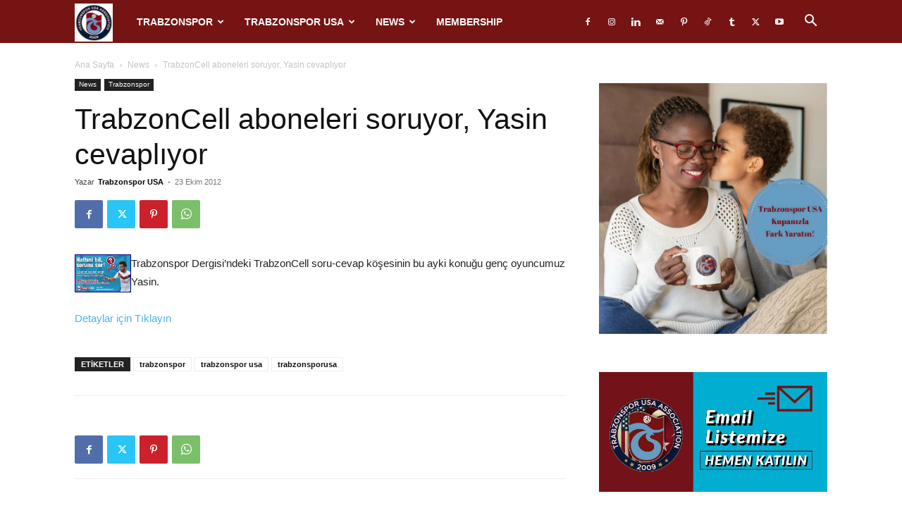

--- FILE ---
content_type: text/html; charset=UTF-8
request_url: https://www.trabzonsporusa.net/trabzoncell-aboneleri-soruyor-yasin-cevapliyor/
body_size: 67065
content:
<!doctype html >
<!--[if IE 8]>    <html class="ie8" lang="en"> <![endif]-->
<!--[if IE 9]>    <html class="ie9" lang="en"> <![endif]-->
<!--[if gt IE 8]><!--> <html lang="tr"> <!--<![endif]-->
<head>
    <title>TrabzonCell aboneleri soruyor, Yasin cevaplıyor | Trabzonspor USA</title>
    <meta charset="UTF-8" />
    <meta name="viewport" content="width=device-width, initial-scale=1.0">
    <link rel="pingback" href="https://www.trabzonsporusa.net/xmlrpc.php" />
    <meta name='robots' content='max-image-preview:large' />
	<style>img:is([sizes="auto" i], [sizes^="auto," i]) { contain-intrinsic-size: 3000px 1500px }</style>
	<link rel="icon" type="image/png" href="https://trabzonsporusa.net/wp-content/uploads/2018/02/23/Trabzonspor-USA-Amerika.png"><link rel="apple-touch-icon" sizes="76x76" href="https://trabzonsporusa.net/wp-content/uploads/2018/02/23/Trabzonspor-USA-Amerika.png"/><link rel="apple-touch-icon" sizes="120x120" href="https://trabzonsporusa.net/wp-content/uploads/2018/02/23/Trabzonspor-USA-Amerika.png"/><link rel="apple-touch-icon" sizes="152x152" href="https://trabzonsporusa.net/wp-content/uploads/2018/02/23/Trabzonspor-USA-Amerika.png"/><link rel="apple-touch-icon" sizes="114x114" href="https://trabzonsporusa.net/wp-content/uploads/2018/02/23/Trabzonspor-USA-Amerika.png"/><link rel="apple-touch-icon" sizes="144x144" href="https://trabzonsporusa.net/wp-content/uploads/2018/02/23/Trabzonspor-USA-Amerika.png"/><link rel='dns-prefetch' href='//js.stripe.com' />
<link rel='dns-prefetch' href='//cdn.jsdelivr.net' />
<link rel='dns-prefetch' href='//cdnjs.cloudflare.com' />
<link rel='dns-prefetch' href='//fonts.googleapis.com' />
<link rel="alternate" type="application/rss+xml" title="Trabzonspor USA &raquo; akışı" href="https://www.trabzonsporusa.net/feed/" />
<link rel="alternate" type="application/rss+xml" title="Trabzonspor USA &raquo; yorum akışı" href="https://www.trabzonsporusa.net/comments/feed/" />
<link rel="alternate" type="application/rss+xml" title="Trabzonspor USA &raquo; TrabzonCell aboneleri soruyor, Yasin cevaplıyor yorum akışı" href="https://www.trabzonsporusa.net/trabzoncell-aboneleri-soruyor-yasin-cevapliyor/feed/" />
                <script type="text/javascript">
					let mp_ajax_url = "https://www.trabzonsporusa.net/wp-admin/admin-ajax.php";
                    var ajaxurl = "https://www.trabzonsporusa.net/wp-admin/admin-ajax.php";
                    let mpwem_ajax_url = "https://www.trabzonsporusa.net/wp-admin/admin-ajax.php";
                    let mpwem_currency_symbol = "&#36;";
                    let mpwem_currency_position = "left";
                    let mpwem_currency_decimal = ".";
                    let mpwem_currency_thousands_separator = ",";
                    let mpwem_num_of_decimal = "2";
                    let mpwem_empty_image_url = "https://www.trabzonsporusa.net/wp-content/plugins/mage-eventpress/assets/helper/images/no_image.png";
                    let mpwem_date_format = "D d M , yy";
                    //let mp_nonce = wp_create_nonce('mep-ajax-nonce');
                </script>
				<script type="text/javascript">
/* <![CDATA[ */
window._wpemojiSettings = {"baseUrl":"https:\/\/s.w.org\/images\/core\/emoji\/15.0.3\/72x72\/","ext":".png","svgUrl":"https:\/\/s.w.org\/images\/core\/emoji\/15.0.3\/svg\/","svgExt":".svg","source":{"concatemoji":"https:\/\/www.trabzonsporusa.net\/wp-includes\/js\/wp-emoji-release.min.js?ver=6.7.4"}};
/*! This file is auto-generated */
!function(i,n){var o,s,e;function c(e){try{var t={supportTests:e,timestamp:(new Date).valueOf()};sessionStorage.setItem(o,JSON.stringify(t))}catch(e){}}function p(e,t,n){e.clearRect(0,0,e.canvas.width,e.canvas.height),e.fillText(t,0,0);var t=new Uint32Array(e.getImageData(0,0,e.canvas.width,e.canvas.height).data),r=(e.clearRect(0,0,e.canvas.width,e.canvas.height),e.fillText(n,0,0),new Uint32Array(e.getImageData(0,0,e.canvas.width,e.canvas.height).data));return t.every(function(e,t){return e===r[t]})}function u(e,t,n){switch(t){case"flag":return n(e,"\ud83c\udff3\ufe0f\u200d\u26a7\ufe0f","\ud83c\udff3\ufe0f\u200b\u26a7\ufe0f")?!1:!n(e,"\ud83c\uddfa\ud83c\uddf3","\ud83c\uddfa\u200b\ud83c\uddf3")&&!n(e,"\ud83c\udff4\udb40\udc67\udb40\udc62\udb40\udc65\udb40\udc6e\udb40\udc67\udb40\udc7f","\ud83c\udff4\u200b\udb40\udc67\u200b\udb40\udc62\u200b\udb40\udc65\u200b\udb40\udc6e\u200b\udb40\udc67\u200b\udb40\udc7f");case"emoji":return!n(e,"\ud83d\udc26\u200d\u2b1b","\ud83d\udc26\u200b\u2b1b")}return!1}function f(e,t,n){var r="undefined"!=typeof WorkerGlobalScope&&self instanceof WorkerGlobalScope?new OffscreenCanvas(300,150):i.createElement("canvas"),a=r.getContext("2d",{willReadFrequently:!0}),o=(a.textBaseline="top",a.font="600 32px Arial",{});return e.forEach(function(e){o[e]=t(a,e,n)}),o}function t(e){var t=i.createElement("script");t.src=e,t.defer=!0,i.head.appendChild(t)}"undefined"!=typeof Promise&&(o="wpEmojiSettingsSupports",s=["flag","emoji"],n.supports={everything:!0,everythingExceptFlag:!0},e=new Promise(function(e){i.addEventListener("DOMContentLoaded",e,{once:!0})}),new Promise(function(t){var n=function(){try{var e=JSON.parse(sessionStorage.getItem(o));if("object"==typeof e&&"number"==typeof e.timestamp&&(new Date).valueOf()<e.timestamp+604800&&"object"==typeof e.supportTests)return e.supportTests}catch(e){}return null}();if(!n){if("undefined"!=typeof Worker&&"undefined"!=typeof OffscreenCanvas&&"undefined"!=typeof URL&&URL.createObjectURL&&"undefined"!=typeof Blob)try{var e="postMessage("+f.toString()+"("+[JSON.stringify(s),u.toString(),p.toString()].join(",")+"));",r=new Blob([e],{type:"text/javascript"}),a=new Worker(URL.createObjectURL(r),{name:"wpTestEmojiSupports"});return void(a.onmessage=function(e){c(n=e.data),a.terminate(),t(n)})}catch(e){}c(n=f(s,u,p))}t(n)}).then(function(e){for(var t in e)n.supports[t]=e[t],n.supports.everything=n.supports.everything&&n.supports[t],"flag"!==t&&(n.supports.everythingExceptFlag=n.supports.everythingExceptFlag&&n.supports[t]);n.supports.everythingExceptFlag=n.supports.everythingExceptFlag&&!n.supports.flag,n.DOMReady=!1,n.readyCallback=function(){n.DOMReady=!0}}).then(function(){return e}).then(function(){var e;n.supports.everything||(n.readyCallback(),(e=n.source||{}).concatemoji?t(e.concatemoji):e.wpemoji&&e.twemoji&&(t(e.twemoji),t(e.wpemoji)))}))}((window,document),window._wpemojiSettings);
/* ]]> */
</script>

<link rel='stylesheet' id='givewp-campaign-blocks-fonts-css' href='https://fonts.googleapis.com/css2?family=Inter%3Awght%40400%3B500%3B600%3B700&#038;display=swap&#038;ver=6.7.4' type='text/css' media='all' />
<style id='wp-emoji-styles-inline-css' type='text/css'>

	img.wp-smiley, img.emoji {
		display: inline !important;
		border: none !important;
		box-shadow: none !important;
		height: 1em !important;
		width: 1em !important;
		margin: 0 0.07em !important;
		vertical-align: -0.1em !important;
		background: none !important;
		padding: 0 !important;
	}
</style>
<link rel='stylesheet' id='wp-block-library-css' href='https://www.trabzonsporusa.net/wp-includes/css/dist/block-library/style.min.css?ver=6.7.4' type='text/css' media='all' />
<link rel='stylesheet' id='mep-blocks-style-css' href='https://www.trabzonsporusa.net/wp-content/plugins/mage-eventpress/inc/../assets/blocks/style.css?ver=1763797097' type='text/css' media='all' />
<style id='givewp-campaign-comments-block-style-inline-css' type='text/css'>
.givewp-campaign-comment-block-card{display:flex;gap:var(--givewp-spacing-3);padding:var(--givewp-spacing-4) 0}.givewp-campaign-comment-block-card__avatar{align-items:center;border-radius:50%;display:flex;height:40px;justify-content:center;width:40px}.givewp-campaign-comment-block-card__avatar img{align-items:center;border-radius:50%;display:flex;height:auto;justify-content:center;min-width:40px;width:100%}.givewp-campaign-comment-block-card__donor-name{color:var(--givewp-neutral-700);font-size:1rem;font-weight:600;line-height:1.5;margin:0;text-align:left}.givewp-campaign-comment-block-card__details{align-items:center;color:var(--givewp-neutral-400);display:flex;font-size:.875rem;font-weight:500;gap:var(--givewp-spacing-2);height:auto;line-height:1.43;margin:2px 0 var(--givewp-spacing-3) 0;text-align:left}.givewp-campaign-comment-block-card__comment{color:var(--givewp-neutral-700);font-size:1rem;line-height:1.5;margin:0;text-align:left}.givewp-campaign-comment-block-card__read-more{background:none;border:none;color:var(--givewp-blue-500);cursor:pointer;font-size:.875rem;line-height:1.43;outline:none;padding:0}
.givewp-campaign-comments-block-empty-state{align-items:center;background-color:var(--givewp-shades-white);border:1px solid var(--givewp-neutral-50);border-radius:.5rem;display:flex;flex-direction:column;justify-content:center;padding:var(--givewp-spacing-6)}.givewp-campaign-comments-block-empty-state__details{align-items:center;display:flex;flex-direction:column;gap:var(--givewp-spacing-1);justify-content:center;margin:.875rem 0}.givewp-campaign-comments-block-empty-state__title{color:var(--givewp-neutral-700);font-size:1rem;font-weight:500;margin:0}.givewp-campaign-comments-block-empty-state__description{color:var(--givewp-neutral-700);font-size:.875rem;line-height:1.43;margin:0}
.givewp-campaign-comment-block{background-color:var(--givewp-shades-white);display:flex;flex-direction:column;gap:var(--givewp-spacing-2);padding:var(--givewp-spacing-6) 0}.givewp-campaign-comment-block__title{color:var(--givewp-neutral-900);font-size:18px;font-weight:600;line-height:1.56;margin:0;text-align:left}.givewp-campaign-comment-block__cta{align-items:center;background-color:var(--givewp-neutral-50);border-radius:4px;color:var(--giewp-neutral-500);display:flex;font-size:14px;font-weight:600;gap:8px;height:36px;line-height:1.43;margin:0;padding:var(--givewp-spacing-2) var(--givewp-spacing-4);text-align:left}

</style>
<style id='givewp-campaign-cover-block-style-inline-css' type='text/css'>
.givewp-campaign-selector{border:1px solid #e5e7eb;border-radius:5px;box-shadow:0 2px 4px 0 rgba(0,0,0,.05);display:flex;flex-direction:column;gap:20px;padding:40px 24px}.givewp-campaign-selector__label{padding-bottom:16px}.givewp-campaign-selector__select input[type=text]:focus{border-color:transparent;box-shadow:0 0 0 1px transparent;outline:2px solid transparent}.givewp-campaign-selector__logo{align-self:center}.givewp-campaign-selector__open{background:#2271b1;border:none;border-radius:5px;color:#fff;cursor:pointer;padding:.5rem 1rem}.givewp-campaign-selector__submit{background-color:#27ae60;border:0;border-radius:5px;color:#fff;font-weight:700;outline:none;padding:1rem;text-align:center;transition:.2s;width:100%}.givewp-campaign-selector__submit:disabled{background-color:#f3f4f6;color:#9ca0af}.givewp-campaign-selector__submit:hover:not(:disabled){cursor:pointer;filter:brightness(1.2)}
.givewp-campaign-cover-block__button{align-items:center;border:1px solid #2271b1;border-radius:2px;color:#2271b1;display:flex;justify-content:center;margin-bottom:.5rem;min-height:32px;width:100%}.givewp-campaign-cover-block__image{border-radius:2px;display:flex;flex-grow:1;margin-bottom:.5rem;max-height:4.44rem;-o-object-fit:cover;object-fit:cover;width:100%}.givewp-campaign-cover-block__help-text{color:#4b5563;font-size:.75rem;font-stretch:normal;font-style:normal;font-weight:400;letter-spacing:normal;line-height:1.4;text-align:left}.givewp-campaign-cover-block__edit-campaign-link{align-items:center;display:inline-flex;font-size:.75rem;font-stretch:normal;font-style:normal;font-weight:400;gap:.125rem;line-height:1.4}.givewp-campaign-cover-block__edit-campaign-link svg{fill:currentColor;height:1.25rem;width:1.25rem}.givewp-campaign-cover-block-preview__image{align-items:center;display:flex;height:100%;justify-content:center;width:100%}

</style>
<style id='givewp-campaign-donations-style-inline-css' type='text/css'>
.givewp-campaign-donations-block{padding:1.5rem 0}.givewp-campaign-donations-block *{font-family:Inter,sans-serif}.givewp-campaign-donations-block .givewp-campaign-donations-block__header{align-items:center;display:flex;justify-content:space-between;margin-bottom:.5rem}.givewp-campaign-donations-block .givewp-campaign-donations-block__title{color:var(--givewp-neutral-900);font-size:1.125rem;font-weight:600;line-height:1.56;margin:0}.givewp-campaign-donations-block .givewp-campaign-donations-block__donations{display:grid;gap:.5rem;margin:0;padding:0}.givewp-campaign-donations-block .givewp-campaign-donations-block__donation,.givewp-campaign-donations-block .givewp-campaign-donations-block__empty-state{background-color:var(--givewp-shades-white);border:1px solid var(--givewp-neutral-50);border-radius:.5rem;display:flex;padding:1rem}.givewp-campaign-donations-block .givewp-campaign-donations-block__donation{align-items:center;gap:.75rem}.givewp-campaign-donations-block .givewp-campaign-donations-block__donation-icon{align-items:center;display:flex}.givewp-campaign-donations-block .givewp-campaign-donations-block__donation-icon img{border-radius:100%;height:2.5rem;-o-object-fit:cover;object-fit:cover;width:2.5rem}.givewp-campaign-donations-block .givewp-campaign-donations-block__donation-info{display:flex;flex-direction:column;justify-content:center;row-gap:.25rem}.givewp-campaign-donations-block .givewp-campaign-donations-block__donation-description{color:var(--givewp-neutral-500);font-size:1rem;font-weight:500;line-height:1.5;margin:0}.givewp-campaign-donations-block .givewp-campaign-donations-block__donation-description strong{color:var(--givewp-neutral-700);font-weight:600}.givewp-campaign-donations-block .givewp-campaign-donations-block__donation-date{align-items:center;color:var(--givewp-neutral-400);display:flex;font-size:.875rem;font-weight:500;line-height:1.43}.givewp-campaign-donations-block .givewp-campaign-donations-block__donation-ribbon{align-items:center;border-radius:100%;color:#1f2937;display:flex;height:1.25rem;justify-content:center;margin-left:auto;width:1.25rem}.givewp-campaign-donations-block .givewp-campaign-donations-block__donation-ribbon[data-position="1"]{background-color:gold}.givewp-campaign-donations-block .givewp-campaign-donations-block__donation-ribbon[data-position="2"]{background-color:silver}.givewp-campaign-donations-block .givewp-campaign-donations-block__donation-ribbon[data-position="3"]{background-color:#cd7f32;color:#fffaf2}.givewp-campaign-donations-block .givewp-campaign-donations-block__donation-amount{color:var(--givewp-neutral-700);font-size:1.125rem;font-weight:600;line-height:1.56;margin-left:auto}.givewp-campaign-donations-block .givewp-campaign-donations-block__footer{display:flex;justify-content:center;margin-top:.5rem}.givewp-campaign-donations-block .givewp-campaign-donations-block__donate-button button.givewp-donation-form-modal__open,.givewp-campaign-donations-block .givewp-campaign-donations-block__empty-button button.givewp-donation-form-modal__open,.givewp-campaign-donations-block .givewp-campaign-donations-block__load-more-button{background:none!important;border:1px solid var(--givewp-primary-color);border-radius:.5rem;color:var(--givewp-primary-color)!important;font-size:.875rem;font-weight:600;line-height:1.43;padding:.25rem 1rem!important}.givewp-campaign-donations-block .givewp-campaign-donations-block__donate-button button.givewp-donation-form-modal__open:hover,.givewp-campaign-donations-block .givewp-campaign-donations-block__empty-button button.givewp-donation-form-modal__open:hover,.givewp-campaign-donations-block .givewp-campaign-donations-block__load-more-button:hover{background:var(--givewp-primary-color)!important;color:var(--givewp-shades-white)!important}.givewp-campaign-donations-block .givewp-campaign-donations-block__empty-state{align-items:center;flex-direction:column;padding:1.5rem}.givewp-campaign-donations-block .givewp-campaign-donations-block__empty-description,.givewp-campaign-donations-block .givewp-campaign-donations-block__empty-title{color:var(--givewp-neutral-700);margin:0}.givewp-campaign-donations-block .givewp-campaign-donations-block__empty-title{font-size:1rem;font-weight:500;line-height:1.5}.givewp-campaign-donations-block .givewp-campaign-donations-block__empty-description{font-size:.875rem;line-height:1.43;margin-top:.25rem}.givewp-campaign-donations-block .givewp-campaign-donations-block__empty-icon{color:var(--givewp-secondary-color);margin-bottom:.875rem;order:-1}.givewp-campaign-donations-block .givewp-campaign-donations-block__empty-button{margin-top:.875rem}.givewp-campaign-donations-block .givewp-campaign-donations-block__empty-button button.givewp-donation-form-modal__open{border-radius:.25rem;padding:.5rem 1rem!important}

</style>
<link rel='stylesheet' id='givewp-campaign-donors-style-css' href='https://www.trabzonsporusa.net/wp-content/plugins/give/build/campaignDonorsBlockApp.css?ver=1.0.0' type='text/css' media='all' />
<style id='givewp-campaign-form-style-inline-css' type='text/css'>
.givewp-donation-form-modal{outline:none;overflow-y:scroll;padding:1rem;width:100%}.givewp-donation-form-modal[data-entering=true]{animation:modal-fade .3s,modal-zoom .6s}@keyframes modal-fade{0%{opacity:0}to{opacity:1}}@keyframes modal-zoom{0%{transform:scale(.8)}to{transform:scale(1)}}.givewp-donation-form-modal__overlay{align-items:center;background:rgba(0,0,0,.7);display:flex;flex-direction:column;height:var(--visual-viewport-height);justify-content:center;left:0;position:fixed;top:0;width:100vw;z-index:100}.givewp-donation-form-modal__overlay[data-loading=true]{display:none}.givewp-donation-form-modal__overlay[data-entering=true]{animation:modal-fade .3s}.givewp-donation-form-modal__overlay[data-exiting=true]{animation:modal-fade .15s ease-in reverse}.givewp-donation-form-modal__open__spinner{left:50%;line-height:1;position:absolute;top:50%;transform:translate(-50%,-50%);z-index:100}.givewp-donation-form-modal__open{position:relative}.givewp-donation-form-modal__close{background:#e7e8ed;border:1px solid transparent;border-radius:50%;cursor:pointer;display:flex;padding:.75rem;position:fixed;right:25px;top:25px;transition:.2s;width:-moz-fit-content;width:fit-content;z-index:999}.givewp-donation-form-modal__close svg{height:1rem;width:1rem}.givewp-donation-form-modal__close:active,.givewp-donation-form-modal__close:focus,.givewp-donation-form-modal__close:hover{background-color:#caccd7;border:1px solid #caccd7}.admin-bar .givewp-donation-form-modal{margin-top:32px}.admin-bar .givewp-donation-form-modal__close{top:57px}
.givewp-entity-selector{border:1px solid #e5e7eb;border-radius:5px;box-shadow:0 2px 4px 0 rgba(0,0,0,.05);display:flex;flex-direction:column;gap:20px;padding:40px 24px}.givewp-entity-selector__label{padding-bottom:16px}.givewp-entity-selector__select input[type=text]:focus{border-color:transparent;box-shadow:0 0 0 1px transparent;outline:2px solid transparent}.givewp-entity-selector__logo{align-self:center}.givewp-entity-selector__open{background:#2271b1;border:none;border-radius:5px;color:#fff;cursor:pointer;padding:.5rem 1rem}.givewp-entity-selector__submit{background-color:#27ae60;border:0;border-radius:5px;color:#fff;font-weight:700;outline:none;padding:1rem;text-align:center;transition:.2s;width:100%}.givewp-entity-selector__submit:disabled{background-color:#f3f4f6;color:#9ca0af}.givewp-entity-selector__submit:hover:not(:disabled){cursor:pointer;filter:brightness(1.2)}
.givewp-campaign-selector{border:1px solid #e5e7eb;border-radius:5px;box-shadow:0 2px 4px 0 rgba(0,0,0,.05);display:flex;flex-direction:column;gap:20px;padding:40px 24px}.givewp-campaign-selector__label{padding-bottom:16px}.givewp-campaign-selector__select input[type=text]:focus{border-color:transparent;box-shadow:0 0 0 1px transparent;outline:2px solid transparent}.givewp-campaign-selector__logo{align-self:center}.givewp-campaign-selector__open{background:#2271b1;border:none;border-radius:5px;color:#fff;cursor:pointer;padding:.5rem 1rem}.givewp-campaign-selector__submit{background-color:#27ae60;border:0;border-radius:5px;color:#fff;font-weight:700;outline:none;padding:1rem;text-align:center;transition:.2s;width:100%}.givewp-campaign-selector__submit:disabled{background-color:#f3f4f6;color:#9ca0af}.givewp-campaign-selector__submit:hover:not(:disabled){cursor:pointer;filter:brightness(1.2)}
.givewp-donation-form-link,.givewp-donation-form-modal__open{background:var(--givewp-primary-color,#2271b1);border:none;border-radius:5px;color:#fff;cursor:pointer;font-family:-apple-system,BlinkMacSystemFont,Segoe UI,Roboto,Oxygen-Sans,Ubuntu,Cantarell,Helvetica Neue,sans-serif;font-size:1rem;font-weight:500!important;line-height:1.5;padding:.75rem 1.25rem!important;text-decoration:none!important;transition:all .2s ease;width:100%}.givewp-donation-form-link:active,.givewp-donation-form-link:focus,.givewp-donation-form-link:focus-visible,.givewp-donation-form-link:hover,.givewp-donation-form-modal__open:active,.givewp-donation-form-modal__open:focus,.givewp-donation-form-modal__open:focus-visible,.givewp-donation-form-modal__open:hover{background-color:color-mix(in srgb,var(--givewp-primary-color,#2271b1),#000 20%)}.components-input-control__label{width:100%}.wp-block-givewp-campaign-form{position:relative}.wp-block-givewp-campaign-form form[id*=give-form] #give-gateway-radio-list>li input[type=radio]{display:inline-block}.wp-block-givewp-campaign-form iframe{pointer-events:none;width:100%!important}.give-change-donation-form-btn svg{margin-top:3px}.givewp-default-form-toggle{margin-top:var(--givewp-spacing-4)}

</style>
<style id='givewp-campaign-goal-style-inline-css' type='text/css'>
.givewp-campaign-goal{display:flex;flex-direction:column;gap:.5rem;padding-bottom:1rem}.givewp-campaign-goal__container{display:flex;flex-direction:row;justify-content:space-between}.givewp-campaign-goal__container-item{display:flex;flex-direction:column;gap:.2rem}.givewp-campaign-goal__container-item span{color:var(--givewp-neutral-500);font-size:12px;font-weight:600;letter-spacing:.48px;line-height:1.5;text-transform:uppercase}.givewp-campaign-goal__container-item strong{color:var(--givewp-neutral-900);font-size:20px;font-weight:600;line-height:1.6}.givewp-campaign-goal__progress-bar{display:flex}.givewp-campaign-goal__progress-bar-container{background-color:#f2f2f2;border-radius:14px;box-shadow:inset 0 1px 4px 0 rgba(0,0,0,.09);display:flex;flex-grow:1;height:8px}.givewp-campaign-goal__progress-bar-progress{background:var(--givewp-secondary-color,#2d802f);border-radius:14px;box-shadow:inset 0 1px 4px 0 rgba(0,0,0,.09);display:flex;height:8px}

</style>
<style id='givewp-campaign-stats-block-style-inline-css' type='text/css'>
.givewp-campaign-stats-block span{color:var(--givewp-neutral-500);display:block;font-size:12px;font-weight:600;letter-spacing:.48px;line-height:1.5;margin-bottom:2px;text-align:left;text-transform:uppercase}.givewp-campaign-stats-block strong{color:var(--givewp-neutral-900);font-size:20px;font-weight:600;letter-spacing:normal;line-height:1.6}

</style>
<style id='givewp-campaign-donate-button-style-inline-css' type='text/css'>
.givewp-donation-form-link,.givewp-donation-form-modal__open{background:var(--givewp-primary-color,#2271b1);border:none;border-radius:5px;color:#fff;cursor:pointer;font-family:-apple-system,BlinkMacSystemFont,Segoe UI,Roboto,Oxygen-Sans,Ubuntu,Cantarell,Helvetica Neue,sans-serif;font-size:1rem;font-weight:500!important;line-height:1.5;padding:.75rem 1.25rem!important;text-decoration:none!important;transition:all .2s ease;width:100%}.givewp-donation-form-link:active,.givewp-donation-form-link:focus,.givewp-donation-form-link:focus-visible,.givewp-donation-form-link:hover,.givewp-donation-form-modal__open:active,.givewp-donation-form-modal__open:focus,.givewp-donation-form-modal__open:focus-visible,.givewp-donation-form-modal__open:hover{background-color:color-mix(in srgb,var(--givewp-primary-color,#2271b1),#000 20%)}.give-change-donation-form-btn svg{margin-top:3px}.givewp-default-form-toggle{margin-top:var(--givewp-spacing-4)}

</style>
<style id='classic-theme-styles-inline-css' type='text/css'>
/*! This file is auto-generated */
.wp-block-button__link{color:#fff;background-color:#32373c;border-radius:9999px;box-shadow:none;text-decoration:none;padding:calc(.667em + 2px) calc(1.333em + 2px);font-size:1.125em}.wp-block-file__button{background:#32373c;color:#fff;text-decoration:none}
</style>
<style id='global-styles-inline-css' type='text/css'>
:root{--wp--preset--aspect-ratio--square: 1;--wp--preset--aspect-ratio--4-3: 4/3;--wp--preset--aspect-ratio--3-4: 3/4;--wp--preset--aspect-ratio--3-2: 3/2;--wp--preset--aspect-ratio--2-3: 2/3;--wp--preset--aspect-ratio--16-9: 16/9;--wp--preset--aspect-ratio--9-16: 9/16;--wp--preset--color--black: #000000;--wp--preset--color--cyan-bluish-gray: #abb8c3;--wp--preset--color--white: #ffffff;--wp--preset--color--pale-pink: #f78da7;--wp--preset--color--vivid-red: #cf2e2e;--wp--preset--color--luminous-vivid-orange: #ff6900;--wp--preset--color--luminous-vivid-amber: #fcb900;--wp--preset--color--light-green-cyan: #7bdcb5;--wp--preset--color--vivid-green-cyan: #00d084;--wp--preset--color--pale-cyan-blue: #8ed1fc;--wp--preset--color--vivid-cyan-blue: #0693e3;--wp--preset--color--vivid-purple: #9b51e0;--wp--preset--gradient--vivid-cyan-blue-to-vivid-purple: linear-gradient(135deg,rgba(6,147,227,1) 0%,rgb(155,81,224) 100%);--wp--preset--gradient--light-green-cyan-to-vivid-green-cyan: linear-gradient(135deg,rgb(122,220,180) 0%,rgb(0,208,130) 100%);--wp--preset--gradient--luminous-vivid-amber-to-luminous-vivid-orange: linear-gradient(135deg,rgba(252,185,0,1) 0%,rgba(255,105,0,1) 100%);--wp--preset--gradient--luminous-vivid-orange-to-vivid-red: linear-gradient(135deg,rgba(255,105,0,1) 0%,rgb(207,46,46) 100%);--wp--preset--gradient--very-light-gray-to-cyan-bluish-gray: linear-gradient(135deg,rgb(238,238,238) 0%,rgb(169,184,195) 100%);--wp--preset--gradient--cool-to-warm-spectrum: linear-gradient(135deg,rgb(74,234,220) 0%,rgb(151,120,209) 20%,rgb(207,42,186) 40%,rgb(238,44,130) 60%,rgb(251,105,98) 80%,rgb(254,248,76) 100%);--wp--preset--gradient--blush-light-purple: linear-gradient(135deg,rgb(255,206,236) 0%,rgb(152,150,240) 100%);--wp--preset--gradient--blush-bordeaux: linear-gradient(135deg,rgb(254,205,165) 0%,rgb(254,45,45) 50%,rgb(107,0,62) 100%);--wp--preset--gradient--luminous-dusk: linear-gradient(135deg,rgb(255,203,112) 0%,rgb(199,81,192) 50%,rgb(65,88,208) 100%);--wp--preset--gradient--pale-ocean: linear-gradient(135deg,rgb(255,245,203) 0%,rgb(182,227,212) 50%,rgb(51,167,181) 100%);--wp--preset--gradient--electric-grass: linear-gradient(135deg,rgb(202,248,128) 0%,rgb(113,206,126) 100%);--wp--preset--gradient--midnight: linear-gradient(135deg,rgb(2,3,129) 0%,rgb(40,116,252) 100%);--wp--preset--font-size--small: 11px;--wp--preset--font-size--medium: 20px;--wp--preset--font-size--large: 32px;--wp--preset--font-size--x-large: 42px;--wp--preset--font-size--regular: 15px;--wp--preset--font-size--larger: 50px;--wp--preset--spacing--20: 0.44rem;--wp--preset--spacing--30: 0.67rem;--wp--preset--spacing--40: 1rem;--wp--preset--spacing--50: 1.5rem;--wp--preset--spacing--60: 2.25rem;--wp--preset--spacing--70: 3.38rem;--wp--preset--spacing--80: 5.06rem;--wp--preset--shadow--natural: 6px 6px 9px rgba(0, 0, 0, 0.2);--wp--preset--shadow--deep: 12px 12px 50px rgba(0, 0, 0, 0.4);--wp--preset--shadow--sharp: 6px 6px 0px rgba(0, 0, 0, 0.2);--wp--preset--shadow--outlined: 6px 6px 0px -3px rgba(255, 255, 255, 1), 6px 6px rgba(0, 0, 0, 1);--wp--preset--shadow--crisp: 6px 6px 0px rgba(0, 0, 0, 1);}:where(.is-layout-flex){gap: 0.5em;}:where(.is-layout-grid){gap: 0.5em;}body .is-layout-flex{display: flex;}.is-layout-flex{flex-wrap: wrap;align-items: center;}.is-layout-flex > :is(*, div){margin: 0;}body .is-layout-grid{display: grid;}.is-layout-grid > :is(*, div){margin: 0;}:where(.wp-block-columns.is-layout-flex){gap: 2em;}:where(.wp-block-columns.is-layout-grid){gap: 2em;}:where(.wp-block-post-template.is-layout-flex){gap: 1.25em;}:where(.wp-block-post-template.is-layout-grid){gap: 1.25em;}.has-black-color{color: var(--wp--preset--color--black) !important;}.has-cyan-bluish-gray-color{color: var(--wp--preset--color--cyan-bluish-gray) !important;}.has-white-color{color: var(--wp--preset--color--white) !important;}.has-pale-pink-color{color: var(--wp--preset--color--pale-pink) !important;}.has-vivid-red-color{color: var(--wp--preset--color--vivid-red) !important;}.has-luminous-vivid-orange-color{color: var(--wp--preset--color--luminous-vivid-orange) !important;}.has-luminous-vivid-amber-color{color: var(--wp--preset--color--luminous-vivid-amber) !important;}.has-light-green-cyan-color{color: var(--wp--preset--color--light-green-cyan) !important;}.has-vivid-green-cyan-color{color: var(--wp--preset--color--vivid-green-cyan) !important;}.has-pale-cyan-blue-color{color: var(--wp--preset--color--pale-cyan-blue) !important;}.has-vivid-cyan-blue-color{color: var(--wp--preset--color--vivid-cyan-blue) !important;}.has-vivid-purple-color{color: var(--wp--preset--color--vivid-purple) !important;}.has-black-background-color{background-color: var(--wp--preset--color--black) !important;}.has-cyan-bluish-gray-background-color{background-color: var(--wp--preset--color--cyan-bluish-gray) !important;}.has-white-background-color{background-color: var(--wp--preset--color--white) !important;}.has-pale-pink-background-color{background-color: var(--wp--preset--color--pale-pink) !important;}.has-vivid-red-background-color{background-color: var(--wp--preset--color--vivid-red) !important;}.has-luminous-vivid-orange-background-color{background-color: var(--wp--preset--color--luminous-vivid-orange) !important;}.has-luminous-vivid-amber-background-color{background-color: var(--wp--preset--color--luminous-vivid-amber) !important;}.has-light-green-cyan-background-color{background-color: var(--wp--preset--color--light-green-cyan) !important;}.has-vivid-green-cyan-background-color{background-color: var(--wp--preset--color--vivid-green-cyan) !important;}.has-pale-cyan-blue-background-color{background-color: var(--wp--preset--color--pale-cyan-blue) !important;}.has-vivid-cyan-blue-background-color{background-color: var(--wp--preset--color--vivid-cyan-blue) !important;}.has-vivid-purple-background-color{background-color: var(--wp--preset--color--vivid-purple) !important;}.has-black-border-color{border-color: var(--wp--preset--color--black) !important;}.has-cyan-bluish-gray-border-color{border-color: var(--wp--preset--color--cyan-bluish-gray) !important;}.has-white-border-color{border-color: var(--wp--preset--color--white) !important;}.has-pale-pink-border-color{border-color: var(--wp--preset--color--pale-pink) !important;}.has-vivid-red-border-color{border-color: var(--wp--preset--color--vivid-red) !important;}.has-luminous-vivid-orange-border-color{border-color: var(--wp--preset--color--luminous-vivid-orange) !important;}.has-luminous-vivid-amber-border-color{border-color: var(--wp--preset--color--luminous-vivid-amber) !important;}.has-light-green-cyan-border-color{border-color: var(--wp--preset--color--light-green-cyan) !important;}.has-vivid-green-cyan-border-color{border-color: var(--wp--preset--color--vivid-green-cyan) !important;}.has-pale-cyan-blue-border-color{border-color: var(--wp--preset--color--pale-cyan-blue) !important;}.has-vivid-cyan-blue-border-color{border-color: var(--wp--preset--color--vivid-cyan-blue) !important;}.has-vivid-purple-border-color{border-color: var(--wp--preset--color--vivid-purple) !important;}.has-vivid-cyan-blue-to-vivid-purple-gradient-background{background: var(--wp--preset--gradient--vivid-cyan-blue-to-vivid-purple) !important;}.has-light-green-cyan-to-vivid-green-cyan-gradient-background{background: var(--wp--preset--gradient--light-green-cyan-to-vivid-green-cyan) !important;}.has-luminous-vivid-amber-to-luminous-vivid-orange-gradient-background{background: var(--wp--preset--gradient--luminous-vivid-amber-to-luminous-vivid-orange) !important;}.has-luminous-vivid-orange-to-vivid-red-gradient-background{background: var(--wp--preset--gradient--luminous-vivid-orange-to-vivid-red) !important;}.has-very-light-gray-to-cyan-bluish-gray-gradient-background{background: var(--wp--preset--gradient--very-light-gray-to-cyan-bluish-gray) !important;}.has-cool-to-warm-spectrum-gradient-background{background: var(--wp--preset--gradient--cool-to-warm-spectrum) !important;}.has-blush-light-purple-gradient-background{background: var(--wp--preset--gradient--blush-light-purple) !important;}.has-blush-bordeaux-gradient-background{background: var(--wp--preset--gradient--blush-bordeaux) !important;}.has-luminous-dusk-gradient-background{background: var(--wp--preset--gradient--luminous-dusk) !important;}.has-pale-ocean-gradient-background{background: var(--wp--preset--gradient--pale-ocean) !important;}.has-electric-grass-gradient-background{background: var(--wp--preset--gradient--electric-grass) !important;}.has-midnight-gradient-background{background: var(--wp--preset--gradient--midnight) !important;}.has-small-font-size{font-size: var(--wp--preset--font-size--small) !important;}.has-medium-font-size{font-size: var(--wp--preset--font-size--medium) !important;}.has-large-font-size{font-size: var(--wp--preset--font-size--large) !important;}.has-x-large-font-size{font-size: var(--wp--preset--font-size--x-large) !important;}
:where(.wp-block-post-template.is-layout-flex){gap: 1.25em;}:where(.wp-block-post-template.is-layout-grid){gap: 1.25em;}
:where(.wp-block-columns.is-layout-flex){gap: 2em;}:where(.wp-block-columns.is-layout-grid){gap: 2em;}
:root :where(.wp-block-pullquote){font-size: 1.5em;line-height: 1.6;}
</style>
<link rel='stylesheet' id='woocommerce-layout-css' href='https://www.trabzonsporusa.net/wp-content/plugins/woocommerce/assets/css/woocommerce-layout.css?ver=10.2.3' type='text/css' media='all' />
<link rel='stylesheet' id='woocommerce-smallscreen-css' href='https://www.trabzonsporusa.net/wp-content/plugins/woocommerce/assets/css/woocommerce-smallscreen.css?ver=10.2.3' type='text/css' media='only screen and (max-width: 768px)' />
<link rel='stylesheet' id='woocommerce-general-css' href='https://www.trabzonsporusa.net/wp-content/plugins/woocommerce/assets/css/woocommerce.css?ver=10.2.3' type='text/css' media='all' />
<style id='woocommerce-inline-inline-css' type='text/css'>
.woocommerce form .form-row .required { visibility: visible; }
</style>
<link rel='stylesheet' id='give-styles-css' href='https://www.trabzonsporusa.net/wp-content/plugins/give/build/assets/dist/css/give.css?ver=4.13.2' type='text/css' media='all' />
<link rel='stylesheet' id='give-donation-summary-style-frontend-css' href='https://www.trabzonsporusa.net/wp-content/plugins/give/build/assets/dist/css/give-donation-summary.css?ver=4.13.2' type='text/css' media='all' />
<link rel='stylesheet' id='givewp-design-system-foundation-css' href='https://www.trabzonsporusa.net/wp-content/plugins/give/build/assets/dist/css/design-system/foundation.css?ver=1.2.0' type='text/css' media='all' />
<link rel='stylesheet' id='gateway-css' href='https://www.trabzonsporusa.net/wp-content/plugins/woocommerce-paypal-payments/modules/ppcp-button/assets/css/gateway.css?ver=3.1.2' type='text/css' media='all' />
<link rel='stylesheet' id='brands-styles-css' href='https://www.trabzonsporusa.net/wp-content/plugins/woocommerce/assets/css/brands.css?ver=10.2.3' type='text/css' media='all' />
<link rel='stylesheet' id='td-plugin-multi-purpose-css' href='https://www.trabzonsporusa.net/wp-content/plugins/td-composer/td-multi-purpose/style.css?ver=def8edc4e13d95bdf49953a9dce2f608' type='text/css' media='all' />
<link rel='stylesheet' id='td-theme-css' href='https://www.trabzonsporusa.net/wp-content/themes/Newspaper/style.css?ver=12.6.8' type='text/css' media='all' />
<style id='td-theme-inline-css' type='text/css'>@media (max-width:767px){.td-header-desktop-wrap{display:none}}@media (min-width:767px){.td-header-mobile-wrap{display:none}}</style>
<link rel='stylesheet' id='td-theme-woo-css' href='https://www.trabzonsporusa.net/wp-content/themes/Newspaper/style-woocommerce.css?ver=12.6.8' type='text/css' media='all' />
<link rel='stylesheet' id='select2-css' href='https://www.trabzonsporusa.net/wp-content/plugins/woocommerce/assets/css/select2.css?ver=10.2.3' type='text/css' media='all' />
<link rel='stylesheet' id='mp_jquery_ui-css' href='https://www.trabzonsporusa.net/wp-content/plugins/mage-eventpress/assets/helper/jquery-ui.min.css?ver=1.13.2' type='text/css' media='all' />
<link rel='stylesheet' id='mp_font_awesome-430-css' href='https://cdnjs.cloudflare.com/ajax/libs/font-awesome/4.3.0/css/font-awesome.css?ver=4.3.0' type='text/css' media='all' />
<link rel='stylesheet' id='mp_font_awesome-660-css' href='https://cdnjs.cloudflare.com/ajax/libs/font-awesome/6.6.0/css/all.min.css?ver=6.6.0' type='text/css' media='all' />
<link rel='stylesheet' id='mp_font_awesome-css' href='//cdn.jsdelivr.net/npm/@fortawesome/fontawesome-free@5.15.4/css/all.min.css?ver=5.15.4' type='text/css' media='all' />
<link rel='stylesheet' id='mp_flat_icon-css' href='https://www.trabzonsporusa.net/wp-content/plugins/mage-eventpress/assets/helper/flaticon/flaticon.css?ver=6.7.4' type='text/css' media='all' />
<link rel='stylesheet' id='mp_owl_carousel-css' href='https://www.trabzonsporusa.net/wp-content/plugins/mage-eventpress/assets/helper/owl_carousel/owl.carousel.min.css?ver=2.3.4' type='text/css' media='all' />
<link rel='stylesheet' id='mpwem_global-css' href='https://www.trabzonsporusa.net/wp-content/plugins/mage-eventpress/assets/helper/mp_style/mpwem_global.css?ver=1768543305' type='text/css' media='all' />
<link rel='stylesheet' id='mage-icons-css' href='https://www.trabzonsporusa.net/wp-content/plugins/mage-eventpress/assets/mage-icon/css/mage-icon.css?ver=1768543305' type='text/css' media='all' />
<link rel='stylesheet' id='slick-carousel-css' href='https://cdn.jsdelivr.net/gh/kenwheeler/slick@1.8.1/slick/slick.css?ver=1.8.1' type='text/css' media='all' />
<link rel='stylesheet' id='slick-carousel-theme-css' href='https://cdn.jsdelivr.net/gh/kenwheeler/slick@1.8.1/slick/slick-theme.css?ver=1.8.1' type='text/css' media='all' />
<link rel='stylesheet' id='mep-event-timeline-min-style-css' href='https://www.trabzonsporusa.net/wp-content/plugins/mage-eventpress/assets/helper/timeline/timeline.min.css?ver=1.0.0' type='text/css' media='all' />
<link rel='stylesheet' id='mep-calendar-min-style-css' href='https://www.trabzonsporusa.net/wp-content/plugins/mage-eventpress/assets/helper/calender/calendar.min.css?ver=6.7.4' type='text/css' media='all' />
<link rel='stylesheet' id='filter_pagination-css' href='https://www.trabzonsporusa.net/wp-content/plugins/mage-eventpress/assets/frontend/filter_pagination.css?ver=1768543305' type='text/css' media='all' />
<link rel='stylesheet' id='mpwem_style-css' href='https://www.trabzonsporusa.net/wp-content/plugins/mage-eventpress/assets/frontend/mpwem_style.css?ver=1768543305' type='text/css' media='all' />
<link rel='stylesheet' id='td-legacy-framework-front-style-css' href='https://www.trabzonsporusa.net/wp-content/plugins/td-composer/legacy/Newspaper/assets/css/td_legacy_main.css?ver=def8edc4e13d95bdf49953a9dce2f608' type='text/css' media='all' />
<link rel='stylesheet' id='td-legacy-framework-woo-style-css' href='https://www.trabzonsporusa.net/wp-content/plugins/td-composer/legacy/Newspaper/assets/css/td_legacy_woocommerce.css?ver=6.7.4' type='text/css' media='all' />
<link rel='stylesheet' id='td-standard-pack-framework-front-style-css' href='https://www.trabzonsporusa.net/wp-content/plugins/td-standard-pack/Newspaper/assets/css/td_standard_pack_main.css?ver=1b3d5bf2c64738aa07b4643e31257da9' type='text/css' media='all' />
<link rel='stylesheet' id='tdb_style_cloud_templates_front-css' href='https://www.trabzonsporusa.net/wp-content/plugins/td-cloud-library/assets/css/tdb_main.css?ver=b33652f2535d2f3812f59e306e26300d' type='text/css' media='all' />
<script type="text/javascript" src="https://www.trabzonsporusa.net/wp-includes/js/dist/hooks.min.js?ver=4d63a3d491d11ffd8ac6" id="wp-hooks-js"></script>
<script type="text/javascript" id="say-what-js-js-extra">
/* <![CDATA[ */
var say_what_data = {"replacements":[]};
/* ]]> */
</script>
<script type="text/javascript" src="https://www.trabzonsporusa.net/wp-content/plugins/say-what/assets/build/frontend.js?ver=fd31684c45e4d85aeb4e" id="say-what-js-js"></script>
<script type="text/javascript" id="jquery-core-js-extra">
/* <![CDATA[ */
var mep_ajax = {"url":"https:\/\/www.trabzonsporusa.net\/wp-admin\/admin-ajax.php","nonce":"419fd15efc"};
/* ]]> */
</script>
<script type="text/javascript" src="https://www.trabzonsporusa.net/wp-includes/js/jquery/jquery.min.js?ver=3.7.1" id="jquery-core-js"></script>
<script type="text/javascript" src="https://www.trabzonsporusa.net/wp-includes/js/jquery/jquery-migrate.min.js?ver=3.4.1" id="jquery-migrate-js"></script>
<script type="text/javascript" src="https://www.trabzonsporusa.net/wp-content/plugins/woocommerce/assets/js/jquery-blockui/jquery.blockUI.min.js?ver=2.7.0-wc.10.2.3" id="jquery-blockui-js" defer="defer" data-wp-strategy="defer"></script>
<script type="text/javascript" id="wc-add-to-cart-js-extra">
/* <![CDATA[ */
var wc_add_to_cart_params = {"ajax_url":"\/wp-admin\/admin-ajax.php","wc_ajax_url":"\/?wc-ajax=%%endpoint%%","i18n_view_cart":"Sepetim","cart_url":"https:\/\/www.trabzonsporusa.net\/odeme\/","is_cart":"","cart_redirect_after_add":"no"};
/* ]]> */
</script>
<script type="text/javascript" src="https://www.trabzonsporusa.net/wp-content/plugins/woocommerce/assets/js/frontend/add-to-cart.min.js?ver=10.2.3" id="wc-add-to-cart-js" defer="defer" data-wp-strategy="defer"></script>
<script type="text/javascript" src="https://www.trabzonsporusa.net/wp-content/plugins/woocommerce/assets/js/js-cookie/js.cookie.min.js?ver=2.1.4-wc.10.2.3" id="js-cookie-js" defer="defer" data-wp-strategy="defer"></script>
<script type="text/javascript" id="woocommerce-js-extra">
/* <![CDATA[ */
var woocommerce_params = {"ajax_url":"\/wp-admin\/admin-ajax.php","wc_ajax_url":"\/?wc-ajax=%%endpoint%%","i18n_password_show":"\u015eifreyi g\u00f6ster","i18n_password_hide":"\u015eifreyi gizle"};
/* ]]> */
</script>
<script type="text/javascript" src="https://www.trabzonsporusa.net/wp-content/plugins/woocommerce/assets/js/frontend/woocommerce.min.js?ver=10.2.3" id="woocommerce-js" defer="defer" data-wp-strategy="defer"></script>
<script type="text/javascript" id="give-stripe-js-js-extra">
/* <![CDATA[ */
var give_stripe_vars = {"zero_based_currency":"","zero_based_currencies_list":["JPY","KRW","CLP","ISK","BIF","DJF","GNF","KHR","KPW","LAK","LKR","MGA","MZN","VUV"],"sitename":"Trabzonspor USA","checkoutBtnTitle":"Donate","publishable_key":"pk_live_51KxRkOAvoBi7VrJotq34jDyISq4fu3IHXgI1ZypG9MAiSgdHzccqYZvPct6Vb0lrH7qcg68N1AguqzDKB8m2kUav00Nd0vQudf","checkout_image":"","checkout_address":"","checkout_processing_text":"Donation Processing...","give_version":"4.13.2","cc_fields_format":"single","card_number_placeholder_text":"Card Number","card_cvc_placeholder_text":"CVC","donate_button_text":"Donate Now","element_font_styles":{"cssSrc":false},"element_base_styles":{"color":"#32325D","fontWeight":500,"fontSize":"16px","fontSmoothing":"antialiased","::placeholder":{"color":"#222222"},":-webkit-autofill":{"color":"#e39f48"}},"element_complete_styles":{},"element_empty_styles":{},"element_invalid_styles":{},"float_labels":"","base_country":"US","preferred_locale":"tr"};
/* ]]> */
</script>
<script type="text/javascript" src="https://js.stripe.com/v3/?ver=4.13.2" id="give-stripe-js-js"></script>
<script type="text/javascript" src="https://www.trabzonsporusa.net/wp-content/plugins/give/build/assets/dist/js/give-stripe.js?ver=4.13.2" id="give-stripe-onpage-js-js"></script>
<script type="text/javascript" src="https://www.trabzonsporusa.net/wp-includes/js/dist/i18n.min.js?ver=5e580eb46a90c2b997e6" id="wp-i18n-js"></script>
<script type="text/javascript" id="wp-i18n-js-after">
/* <![CDATA[ */
wp.i18n.setLocaleData( { 'text direction\u0004ltr': [ 'ltr' ] } );
/* ]]> */
</script>
<script type="text/javascript" id="give-js-extra">
/* <![CDATA[ */
var give_global_vars = {"ajaxurl":"https:\/\/www.trabzonsporusa.net\/wp-admin\/admin-ajax.php","checkout_nonce":"e2678ab650","currency":"USD","currency_sign":"$","currency_pos":"before","thousands_separator":",","decimal_separator":".","no_gateway":"Please select a payment method.","bad_minimum":"The minimum custom donation amount for this form is","bad_maximum":"The maximum custom donation amount for this form is","general_loading":"Loading...","purchase_loading":"Please Wait...","textForOverlayScreen":"<h3>Processing...<\/h3><p>This will only take a second!<\/p>","number_decimals":"2","is_test_mode":"","give_version":"4.13.2","magnific_options":{"main_class":"give-modal","close_on_bg_click":false},"form_translation":{"payment-mode":"Please select payment mode.","give_first":"Please enter your first name.","give_last":"Please enter your last name.","give_email":"Please enter a valid email address.","give_user_login":"Invalid email address or username.","give_user_pass":"Enter a password.","give_user_pass_confirm":"Enter the password confirmation.","give_agree_to_terms":"You must agree to the terms and conditions."},"confirm_email_sent_message":"Please check your email and click on the link to access your complete donation history.","ajax_vars":{"ajaxurl":"https:\/\/www.trabzonsporusa.net\/wp-admin\/admin-ajax.php","ajaxNonce":"e22dd3ff4f","loading":"Loading","select_option":"Please select an option","default_gateway":"paypal-commerce","permalinks":"1","number_decimals":2},"cookie_hash":"3f5d5266599c2d6b27530e416216aab9","session_nonce_cookie_name":"wp-give_session_reset_nonce_3f5d5266599c2d6b27530e416216aab9","session_cookie_name":"wp-give_session_3f5d5266599c2d6b27530e416216aab9","delete_session_nonce_cookie":"0"};
var giveApiSettings = {"root":"https:\/\/www.trabzonsporusa.net\/wp-json\/give-api\/v2\/","rest_base":"give-api\/v2"};
/* ]]> */
</script>
<script type="text/javascript" src="https://www.trabzonsporusa.net/wp-content/plugins/give/build/assets/dist/js/give.js?ver=8540f4f50a2032d9c5b5" id="give-js"></script>
<script type="text/javascript" id="WCPAY_ASSETS-js-extra">
/* <![CDATA[ */
var wcpayAssets = {"url":"https:\/\/www.trabzonsporusa.net\/wp-content\/plugins\/woocommerce-payments\/dist\/"};
/* ]]> */
</script>
<script type="text/javascript" src="https://www.trabzonsporusa.net/wp-content/plugins/woocommerce/assets/js/selectWoo/selectWoo.full.min.js?ver=1.0.9-wc.10.2.3" id="selectWoo-js" defer="defer" data-wp-strategy="defer"></script>
<script type="text/javascript" src="https://www.trabzonsporusa.net/wp-content/plugins/woocommerce/assets/js/select2/select2.full.min.js?ver=4.0.3-wc.10.2.3" id="select2-js" defer="defer" data-wp-strategy="defer"></script>
<script type="text/javascript" src="https://cdn.jsdelivr.net/gh/kenwheeler/slick@1.8.1/slick/slick.min.js?ver=1.8.1" id="slick-carousel-js"></script>
<link rel="https://api.w.org/" href="https://www.trabzonsporusa.net/wp-json/" /><link rel="alternate" title="JSON" type="application/json" href="https://www.trabzonsporusa.net/wp-json/wp/v2/posts/2518" /><link rel="EditURI" type="application/rsd+xml" title="RSD" href="https://www.trabzonsporusa.net/xmlrpc.php?rsd" />
<meta name="generator" content="WordPress 6.7.4" />
<meta name="generator" content="WooCommerce 10.2.3" />
<link rel="canonical" href="https://www.trabzonsporusa.net/trabzoncell-aboneleri-soruyor-yasin-cevapliyor/" />
<link rel='shortlink' href='https://www.trabzonsporusa.net/?p=2518' />
<link rel="alternate" title="oEmbed (JSON)" type="application/json+oembed" href="https://www.trabzonsporusa.net/wp-json/oembed/1.0/embed?url=https%3A%2F%2Fwww.trabzonsporusa.net%2Ftrabzoncell-aboneleri-soruyor-yasin-cevapliyor%2F" />
<link rel="alternate" title="oEmbed (XML)" type="text/xml+oembed" href="https://www.trabzonsporusa.net/wp-json/oembed/1.0/embed?url=https%3A%2F%2Fwww.trabzonsporusa.net%2Ftrabzoncell-aboneleri-soruyor-yasin-cevapliyor%2F&#038;format=xml" />
<meta name="generator" content="Give v4.13.2" />
    <script>
        window.tdb_global_vars = {"wpRestUrl":"https:\/\/www.trabzonsporusa.net\/wp-json\/","permalinkStructure":"\/%postname%\/"};
        window.tdb_p_autoload_vars = {"isAjax":false,"isAdminBarShowing":false,"autoloadStatus":"off","origPostEditUrl":null};
    </script>
    
    <style id="tdb-global-colors">:root{--accent-color:#fff}</style>

    
		<noscript><style>.woocommerce-product-gallery{ opacity: 1 !important; }</style></noscript>
	
<!-- JS generated by theme -->

<script type="text/javascript" id="td-generated-header-js">
    
    

	    var tdBlocksArray = []; //here we store all the items for the current page

	    // td_block class - each ajax block uses a object of this class for requests
	    function tdBlock() {
		    this.id = '';
		    this.block_type = 1; //block type id (1-234 etc)
		    this.atts = '';
		    this.td_column_number = '';
		    this.td_current_page = 1; //
		    this.post_count = 0; //from wp
		    this.found_posts = 0; //from wp
		    this.max_num_pages = 0; //from wp
		    this.td_filter_value = ''; //current live filter value
		    this.is_ajax_running = false;
		    this.td_user_action = ''; // load more or infinite loader (used by the animation)
		    this.header_color = '';
		    this.ajax_pagination_infinite_stop = ''; //show load more at page x
	    }

        // td_js_generator - mini detector
        ( function () {
            var htmlTag = document.getElementsByTagName("html")[0];

	        if ( navigator.userAgent.indexOf("MSIE 10.0") > -1 ) {
                htmlTag.className += ' ie10';
            }

            if ( !!navigator.userAgent.match(/Trident.*rv\:11\./) ) {
                htmlTag.className += ' ie11';
            }

	        if ( navigator.userAgent.indexOf("Edge") > -1 ) {
                htmlTag.className += ' ieEdge';
            }

            if ( /(iPad|iPhone|iPod)/g.test(navigator.userAgent) ) {
                htmlTag.className += ' td-md-is-ios';
            }

            var user_agent = navigator.userAgent.toLowerCase();
            if ( user_agent.indexOf("android") > -1 ) {
                htmlTag.className += ' td-md-is-android';
            }

            if ( -1 !== navigator.userAgent.indexOf('Mac OS X')  ) {
                htmlTag.className += ' td-md-is-os-x';
            }

            if ( /chrom(e|ium)/.test(navigator.userAgent.toLowerCase()) ) {
               htmlTag.className += ' td-md-is-chrome';
            }

            if ( -1 !== navigator.userAgent.indexOf('Firefox') ) {
                htmlTag.className += ' td-md-is-firefox';
            }

            if ( -1 !== navigator.userAgent.indexOf('Safari') && -1 === navigator.userAgent.indexOf('Chrome') ) {
                htmlTag.className += ' td-md-is-safari';
            }

            if( -1 !== navigator.userAgent.indexOf('IEMobile') ){
                htmlTag.className += ' td-md-is-iemobile';
            }

        })();

        var tdLocalCache = {};

        ( function () {
            "use strict";

            tdLocalCache = {
                data: {},
                remove: function (resource_id) {
                    delete tdLocalCache.data[resource_id];
                },
                exist: function (resource_id) {
                    return tdLocalCache.data.hasOwnProperty(resource_id) && tdLocalCache.data[resource_id] !== null;
                },
                get: function (resource_id) {
                    return tdLocalCache.data[resource_id];
                },
                set: function (resource_id, cachedData) {
                    tdLocalCache.remove(resource_id);
                    tdLocalCache.data[resource_id] = cachedData;
                }
            };
        })();

    
    
var td_viewport_interval_list=[{"limitBottom":767,"sidebarWidth":228},{"limitBottom":1018,"sidebarWidth":300},{"limitBottom":1140,"sidebarWidth":324}];
var td_animation_stack_effect="type0";
var tds_animation_stack=true;
var td_animation_stack_specific_selectors=".entry-thumb, img, .td-lazy-img";
var td_animation_stack_general_selectors=".td-animation-stack img, .td-animation-stack .entry-thumb, .post img, .td-animation-stack .td-lazy-img";
var tdc_is_installed="yes";
var td_ajax_url="https:\/\/www.trabzonsporusa.net\/wp-admin\/admin-ajax.php?td_theme_name=Newspaper&v=12.6.8";
var td_get_template_directory_uri="https:\/\/www.trabzonsporusa.net\/wp-content\/plugins\/td-composer\/legacy\/common";
var tds_snap_menu="";
var tds_logo_on_sticky="";
var tds_header_style="5";
var td_please_wait="L\u00fctfen Bekleyin...";
var td_email_user_pass_incorrect="Kullan\u0131c\u0131 ad\u0131 veya \u015fifre yanl\u0131\u015f!";
var td_email_user_incorrect="Email veya kullan\u0131c\u0131 ad\u0131 yanl\u0131\u015f!";
var td_email_incorrect="Email yanl\u0131\u015f!";
var td_user_incorrect="Username incorrect!";
var td_email_user_empty="Email or username empty!";
var td_pass_empty="Pass empty!";
var td_pass_pattern_incorrect="Invalid Pass Pattern!";
var td_retype_pass_incorrect="Retyped Pass incorrect!";
var tds_more_articles_on_post_enable="show";
var tds_more_articles_on_post_time_to_wait="";
var tds_more_articles_on_post_pages_distance_from_top=0;
var tds_captcha="";
var tds_theme_color_site_wide="#4db2ec";
var tds_smart_sidebar="";
var tdThemeName="Newspaper";
var tdThemeNameWl="Newspaper";
var td_magnific_popup_translation_tPrev="\u00d6nceki (Sol ok tu\u015fu)";
var td_magnific_popup_translation_tNext="Sonraki (Sa\u011f ok tu\u015fu)";
var td_magnific_popup_translation_tCounter="%curr% \/ %total%";
var td_magnific_popup_translation_ajax_tError="%url% linkindeki i\u00e7erik y\u00fcklenemedi.";
var td_magnific_popup_translation_image_tError="%curr% nolu imaj y\u00fcklenemedi.";
var tdBlockNonce="7da08a94db";
var tdMobileMenu="enabled";
var tdMobileSearch="enabled";
var tdDateNamesI18n={"month_names":["Ocak","\u015eubat","Mart","Nisan","May\u0131s","Haziran","Temmuz","A\u011fustos","Eyl\u00fcl","Ekim","Kas\u0131m","Aral\u0131k"],"month_names_short":["Oca","\u015eub","Mar","Nis","May","Haz","Tem","A\u011fu","Eyl","Eki","Kas","Ara"],"day_names":["Pazar","Pazartesi","Sal\u0131","\u00c7ar\u015famba","Per\u015fembe","Cuma","Cumartesi"],"day_names_short":["Paz","Pts","Sal","\u00c7ar","Per","Cum","Cts"]};
var tdb_modal_confirm="Kaydetmek";
var tdb_modal_cancel="Iptal etmek";
var tdb_modal_confirm_alt="Evet";
var tdb_modal_cancel_alt="HAYIR";
var td_deploy_mode="deploy";
var td_ad_background_click_link="";
var td_ad_background_click_target="";
</script>


<!-- Header style compiled by theme -->

<style>.td-module-exclusive .td-module-title a:before{content:'ÖZEL'}@media (max-width:767px){body .td-header-wrap .td-header-main-menu{background-color:#751413!important}}.td-header-wrap .td-header-top-menu-full,.td-header-wrap .top-header-menu .sub-menu,.tdm-header-style-1.td-header-wrap .td-header-top-menu-full,.tdm-header-style-1.td-header-wrap .top-header-menu .sub-menu,.tdm-header-style-2.td-header-wrap .td-header-top-menu-full,.tdm-header-style-2.td-header-wrap .top-header-menu .sub-menu,.tdm-header-style-3.td-header-wrap .td-header-top-menu-full,.tdm-header-style-3.td-header-wrap .top-header-menu .sub-menu{background-color:#751413}.td-header-style-8 .td-header-top-menu-full{background-color:transparent}.td-header-style-8 .td-header-top-menu-full .td-header-top-menu{background-color:#751413;padding-left:15px;padding-right:15px}.td-header-wrap .td-header-top-menu-full .td-header-top-menu,.td-header-wrap .td-header-top-menu-full{border-bottom:none}.td-header-wrap .td-header-menu-wrap-full,.td-header-menu-wrap.td-affix,.td-header-style-3 .td-header-main-menu,.td-header-style-3 .td-affix .td-header-main-menu,.td-header-style-4 .td-header-main-menu,.td-header-style-4 .td-affix .td-header-main-menu,.td-header-style-8 .td-header-menu-wrap.td-affix,.td-header-style-8 .td-header-top-menu-full{background-color:#751413}.td-boxed-layout .td-header-style-3 .td-header-menu-wrap,.td-boxed-layout .td-header-style-4 .td-header-menu-wrap,.td-header-style-3 .td_stretch_content .td-header-menu-wrap,.td-header-style-4 .td_stretch_content .td-header-menu-wrap{background-color:#751413!important}@media (min-width:1019px){.td-header-style-1 .td-header-sp-recs,.td-header-style-1 .td-header-sp-logo{margin-bottom:28px}}@media (min-width:768px) and (max-width:1018px){.td-header-style-1 .td-header-sp-recs,.td-header-style-1 .td-header-sp-logo{margin-bottom:14px}}.td-header-style-7 .td-header-top-menu{border-bottom:none}.td-theme-wrap .td-mega-span h3 a{color:#751413}.td-theme-wrap .td_mega_menu_sub_cats a{color:#751413}.td-banner-wrap-full,.td-header-style-11 .td-logo-wrap-full{background-color:#751413}.td-header-style-11 .td-logo-wrap-full{border-bottom:0}@media (min-width:1019px){.td-header-style-2 .td-header-sp-recs,.td-header-style-5 .td-a-rec-id-header>div,.td-header-style-5 .td-g-rec-id-header>.adsbygoogle,.td-header-style-6 .td-a-rec-id-header>div,.td-header-style-6 .td-g-rec-id-header>.adsbygoogle,.td-header-style-7 .td-a-rec-id-header>div,.td-header-style-7 .td-g-rec-id-header>.adsbygoogle,.td-header-style-8 .td-a-rec-id-header>div,.td-header-style-8 .td-g-rec-id-header>.adsbygoogle,.td-header-style-12 .td-a-rec-id-header>div,.td-header-style-12 .td-g-rec-id-header>.adsbygoogle{margin-bottom:24px!important}}@media (min-width:768px) and (max-width:1018px){.td-header-style-2 .td-header-sp-recs,.td-header-style-5 .td-a-rec-id-header>div,.td-header-style-5 .td-g-rec-id-header>.adsbygoogle,.td-header-style-6 .td-a-rec-id-header>div,.td-header-style-6 .td-g-rec-id-header>.adsbygoogle,.td-header-style-7 .td-a-rec-id-header>div,.td-header-style-7 .td-g-rec-id-header>.adsbygoogle,.td-header-style-8 .td-a-rec-id-header>div,.td-header-style-8 .td-g-rec-id-header>.adsbygoogle,.td-header-style-12 .td-a-rec-id-header>div,.td-header-style-12 .td-g-rec-id-header>.adsbygoogle{margin-bottom:14px!important}}.td-header-wrap .td-logo-text-container .td-logo-text{color:#751413}.td-theme-wrap .sf-menu .td-normal-menu .sub-menu .td-menu-item>a{color:#751413}.td-footer-wrapper,.td-footer-wrapper .td_block_template_7 .td-block-title>*,.td-footer-wrapper .td_block_template_17 .td-block-title,.td-footer-wrapper .td-block-title-wrap .td-wrapper-pulldown-filter{background-color:#751413}.td-sub-footer-container{background-color:#689dc3}.td-sub-footer-container,.td-subfooter-menu li a{color:#000000}.td-module-exclusive .td-module-title a:before{content:'ÖZEL'}@media (max-width:767px){body .td-header-wrap .td-header-main-menu{background-color:#751413!important}}.td-header-wrap .td-header-top-menu-full,.td-header-wrap .top-header-menu .sub-menu,.tdm-header-style-1.td-header-wrap .td-header-top-menu-full,.tdm-header-style-1.td-header-wrap .top-header-menu .sub-menu,.tdm-header-style-2.td-header-wrap .td-header-top-menu-full,.tdm-header-style-2.td-header-wrap .top-header-menu .sub-menu,.tdm-header-style-3.td-header-wrap .td-header-top-menu-full,.tdm-header-style-3.td-header-wrap .top-header-menu .sub-menu{background-color:#751413}.td-header-style-8 .td-header-top-menu-full{background-color:transparent}.td-header-style-8 .td-header-top-menu-full .td-header-top-menu{background-color:#751413;padding-left:15px;padding-right:15px}.td-header-wrap .td-header-top-menu-full .td-header-top-menu,.td-header-wrap .td-header-top-menu-full{border-bottom:none}.td-header-wrap .td-header-menu-wrap-full,.td-header-menu-wrap.td-affix,.td-header-style-3 .td-header-main-menu,.td-header-style-3 .td-affix .td-header-main-menu,.td-header-style-4 .td-header-main-menu,.td-header-style-4 .td-affix .td-header-main-menu,.td-header-style-8 .td-header-menu-wrap.td-affix,.td-header-style-8 .td-header-top-menu-full{background-color:#751413}.td-boxed-layout .td-header-style-3 .td-header-menu-wrap,.td-boxed-layout .td-header-style-4 .td-header-menu-wrap,.td-header-style-3 .td_stretch_content .td-header-menu-wrap,.td-header-style-4 .td_stretch_content .td-header-menu-wrap{background-color:#751413!important}@media (min-width:1019px){.td-header-style-1 .td-header-sp-recs,.td-header-style-1 .td-header-sp-logo{margin-bottom:28px}}@media (min-width:768px) and (max-width:1018px){.td-header-style-1 .td-header-sp-recs,.td-header-style-1 .td-header-sp-logo{margin-bottom:14px}}.td-header-style-7 .td-header-top-menu{border-bottom:none}.td-theme-wrap .td-mega-span h3 a{color:#751413}.td-theme-wrap .td_mega_menu_sub_cats a{color:#751413}.td-banner-wrap-full,.td-header-style-11 .td-logo-wrap-full{background-color:#751413}.td-header-style-11 .td-logo-wrap-full{border-bottom:0}@media (min-width:1019px){.td-header-style-2 .td-header-sp-recs,.td-header-style-5 .td-a-rec-id-header>div,.td-header-style-5 .td-g-rec-id-header>.adsbygoogle,.td-header-style-6 .td-a-rec-id-header>div,.td-header-style-6 .td-g-rec-id-header>.adsbygoogle,.td-header-style-7 .td-a-rec-id-header>div,.td-header-style-7 .td-g-rec-id-header>.adsbygoogle,.td-header-style-8 .td-a-rec-id-header>div,.td-header-style-8 .td-g-rec-id-header>.adsbygoogle,.td-header-style-12 .td-a-rec-id-header>div,.td-header-style-12 .td-g-rec-id-header>.adsbygoogle{margin-bottom:24px!important}}@media (min-width:768px) and (max-width:1018px){.td-header-style-2 .td-header-sp-recs,.td-header-style-5 .td-a-rec-id-header>div,.td-header-style-5 .td-g-rec-id-header>.adsbygoogle,.td-header-style-6 .td-a-rec-id-header>div,.td-header-style-6 .td-g-rec-id-header>.adsbygoogle,.td-header-style-7 .td-a-rec-id-header>div,.td-header-style-7 .td-g-rec-id-header>.adsbygoogle,.td-header-style-8 .td-a-rec-id-header>div,.td-header-style-8 .td-g-rec-id-header>.adsbygoogle,.td-header-style-12 .td-a-rec-id-header>div,.td-header-style-12 .td-g-rec-id-header>.adsbygoogle{margin-bottom:14px!important}}.td-header-wrap .td-logo-text-container .td-logo-text{color:#751413}.td-theme-wrap .sf-menu .td-normal-menu .sub-menu .td-menu-item>a{color:#751413}.td-footer-wrapper,.td-footer-wrapper .td_block_template_7 .td-block-title>*,.td-footer-wrapper .td_block_template_17 .td-block-title,.td-footer-wrapper .td-block-title-wrap .td-wrapper-pulldown-filter{background-color:#751413}.td-sub-footer-container{background-color:#689dc3}.td-sub-footer-container,.td-subfooter-menu li a{color:#000000}</style>

<!-- Global site tag (gtag.js) - Google Analytics -->
<script async src="https://www.googletagmanager.com/gtag/js?id=UA-898362-13"></script>
<script>
  window.dataLayer = window.dataLayer || [];
  function gtag(){dataLayer.push(arguments);}
  gtag('js', new Date());

  gtag('config', 'UA-898362-13');
</script>
<script async src="https://pagead2.googlesyndication.com/pagead/js/adsbygoogle.js?client=ca-pub-9475521887285213"
     crossorigin="anonymous"></script>



<script type="application/ld+json">
    {
        "@context": "https://schema.org",
        "@type": "BreadcrumbList",
        "itemListElement": [
            {
                "@type": "ListItem",
                "position": 1,
                "item": {
                    "@type": "WebSite",
                    "@id": "https://www.trabzonsporusa.net/",
                    "name": "Ana Sayfa"
                }
            },
            {
                "@type": "ListItem",
                "position": 2,
                    "item": {
                    "@type": "WebPage",
                    "@id": "https://www.trabzonsporusa.net/category/news/",
                    "name": "News"
                }
            }
            ,{
                "@type": "ListItem",
                "position": 3,
                    "item": {
                    "@type": "WebPage",
                    "@id": "https://www.trabzonsporusa.net/trabzoncell-aboneleri-soruyor-yasin-cevapliyor/",
                    "name": "TrabzonCell aboneleri soruyor, Yasin cevaplıyor"                                
                }
            }    
        ]
    }
</script>
<link rel="icon" href="https://www.trabzonsporusa.net/wp-content/uploads/2012/08/18/cropped-Trabzonspor-USA-Logo-32x32.jpg" sizes="32x32" />
<link rel="icon" href="https://www.trabzonsporusa.net/wp-content/uploads/2012/08/18/cropped-Trabzonspor-USA-Logo-192x192.jpg" sizes="192x192" />
<link rel="apple-touch-icon" href="https://www.trabzonsporusa.net/wp-content/uploads/2012/08/18/cropped-Trabzonspor-USA-Logo-180x180.jpg" />
<meta name="msapplication-TileImage" content="https://www.trabzonsporusa.net/wp-content/uploads/2012/08/18/cropped-Trabzonspor-USA-Logo-270x270.jpg" />
                <style>
					:root {
						--d_container_width: 1320px;
						--sidebar_left: 280px;
						--sidebar_right: 300px;
						--main_section: calc(100% - 300px);
						--dmpl: 40px;
						--dmp: 20px;
						--dmp_negetive: -20px;
						--dmp_xs: 10px;
						--dmp_xs_negative: -10px;
						--dbrl: 10px;
						--dbr: 5px;
						--d_shadow: 0 0 2px #665F5F7A;
					}
					/*****Font size********/
					:root {
						--fs: 14px;
						--fw: normal;
						--fs_small: 13px;
						--fs_label: 16px;
						--fs_h6: 16px;
						--fs_h5: 18px;
						--fs_h4: 22px;
						--fs_h3: 25px;
						--fs_h2: 30px;
						--fs_h1: 35px;
						--fw-thin: 300; /*font weight medium*/
						--fw-normal: 500; /*font weight medium*/
						--fw-medium: 600; /*font weight medium*/
						--fw-bold: bold; /*font weight bold*/
					}
					/*****Button********/
					:root {
						--button_bg: #ea8125;
						--color_button: #fff;
						--button_fs: 16px;
						--button_height: 40px;
						--button_height_xs: 30px;
						--button_width: 120px;
						--button_shadows: 0 8px 12px rgb(51 65 80 / 6%), 0 14px 44px rgb(51 65 80 / 11%);
					}
					/*******Color***********/
					:root {
						--d_color: #303030;
						--color_border: #DDD;
						--color_active: #0E6BB7;
						--color_section: #FAFCFE;
						--color_theme: #6046FF;
						--color_theme_ee: #6046FFee;
						--color_theme_cc: #6046FFcc;
						--color_theme_aa: #6046FFaa;
						--color_theme_88: #6046FF88;
						--color_theme_77: #6046FF77;
						--color_theme_alter: #fff;
						--color_warning: #ffc107;
						--color_primary: #007bff;
						--color_secondary: #6c757d;
						--color_black: #000;
						--color_success: #006607;
						--color_danger: #dc3545;
						--color_required: #C00;
						--color_white: #FFFFFF;
						--color_light: #F2F2F2;
						--color_light_1: #BBB;
						--color_light_2: #EAECEE;
						--color_light_3: #878787;
						--color_light_4: #f9f9f9;
						--color_info: #666;
						--color_yellow: #FEBB02;
						--color_blue: #815DF2;
						--color_navy_blue: #007CBA;
						--color_1: #0C5460;
						--color_2: #0CB32612;
						--color_3: #FAFCFE;
						--color_4: #6148BA;
						--color_5: #BCB;
						--color_6: #ffbe30;
						--color_7: #F1F5FF;
						--color_dark: #303030;
						--color_gray: #D3D3D3;
						--color_green: #32C1A4;
						--color_red: #ED5A54;
						--color_orange: #FFBE00;
					}
					@media only screen and (max-width: 1100px) {
						:root {
							--fs: 14px;
							--fs_small: 12px;
							--fs_label: 15px;
							--fs_h4: 20px;
							--fs_h3: 22px;
							--fs_h2: 25px;
							--fs_h1: 30px;
							--dmpl: 32px;
							--dmp: 16px;
							--dmp_negetive: -16px;
							--dmp_xs: 8px;
							--dmp_xs_negative: -8px;
						}
					}
					@media only screen and (max-width: 700px) {
						:root {
							--fs: 12px;
							--fs_small: 10px;
							--fs_label: 13px;
							--fs_h6: 15px;
							--fs_h5: 16px;
							--fs_h4: 18px;
							--fs_h3: 20px;
							--fs_h2: 22px;
							--fs_h1: 24px;
							--dmp: 10px;
							--dmp_xs: 5px;
							--dmp_xs_negative: -5px;
							--button_fs: 14px;
						}
					}
                </style>
				
<!-- Button style compiled by theme -->

<style></style>

	<style id="tdw-css-placeholder"></style></head>

<body class="post-template-default single single-post postid-2518 single-format-standard theme-Newspaper td-standard-pack woocommerce-no-js trabzoncell-aboneleri-soruyor-yasin-cevapliyor global-block-template-1 td-animation-stack-type0 td-full-layout" itemscope="itemscope" itemtype="https://schema.org/WebPage">

<div class="td-scroll-up" data-style="style1"><i class="td-icon-menu-up"></i></div>
    <div class="td-menu-background" style="visibility:hidden"></div>
<div id="td-mobile-nav" style="visibility:hidden">
    <div class="td-mobile-container">
        <!-- mobile menu top section -->
        <div class="td-menu-socials-wrap">
            <!-- socials -->
            <div class="td-menu-socials">
                
        <span class="td-social-icon-wrap">
            <a target="_blank" href="https://www.facebook.com/trabzonsporusa" title="Facebook">
                <i class="td-icon-font td-icon-facebook"></i>
                <span style="display: none">Facebook</span>
            </a>
        </span>
        <span class="td-social-icon-wrap">
            <a target="_blank" href="https://www.instagram.com/trabzonsporusa/" title="Instagram">
                <i class="td-icon-font td-icon-instagram"></i>
                <span style="display: none">Instagram</span>
            </a>
        </span>
        <span class="td-social-icon-wrap">
            <a target="_blank" href="https://www.linkedin.com/in/trabzonsporusa/" title="Linkedin">
                <i class="td-icon-font td-icon-linkedin"></i>
                <span style="display: none">Linkedin</span>
            </a>
        </span>
        <span class="td-social-icon-wrap">
            <a target="_blank" href="mailto:tsusa@trabzonsporusa.net" title="Mail">
                <i class="td-icon-font td-icon-mail-1"></i>
                <span style="display: none">Mail</span>
            </a>
        </span>
        <span class="td-social-icon-wrap">
            <a target="_blank" href="https://www.pinterest.com/trabzonsporusa" title="Pinterest">
                <i class="td-icon-font td-icon-pinterest"></i>
                <span style="display: none">Pinterest</span>
            </a>
        </span>
        <span class="td-social-icon-wrap">
            <a target="_blank" href="https://www.tiktok.com/@trabzonsporusa" title="TikTok">
                <i class="td-icon-font td-icon-tiktok"></i>
                <span style="display: none">TikTok</span>
            </a>
        </span>
        <span class="td-social-icon-wrap">
            <a target="_blank" href="https://trabzonsporusa.tumblr.com/" title="Tumblr">
                <i class="td-icon-font td-icon-tumblr"></i>
                <span style="display: none">Tumblr</span>
            </a>
        </span>
        <span class="td-social-icon-wrap">
            <a target="_blank" href="https://twitter.com/trabzonsporusa" title="Twitter">
                <i class="td-icon-font td-icon-twitter"></i>
                <span style="display: none">Twitter</span>
            </a>
        </span>
        <span class="td-social-icon-wrap">
            <a target="_blank" href="https://www.youtube.com/trabzonsporusa" title="Youtube">
                <i class="td-icon-font td-icon-youtube"></i>
                <span style="display: none">Youtube</span>
            </a>
        </span>            </div>
            <!-- close button -->
            <div class="td-mobile-close">
                <span><i class="td-icon-close-mobile"></i></span>
            </div>
        </div>

        <!-- login section -->
        
        <!-- menu section -->
        <div class="td-mobile-content">
            <div class="menu-ts-container"><ul id="menu-ts" class="td-mobile-main-menu"><li id="menu-item-55" class="menu-item menu-item-type-post_type menu-item-object-page menu-item-has-children menu-item-first menu-item-55"><a href="https://www.trabzonsporusa.net/about/">Trabzonspor<i class="td-icon-menu-right td-element-after"></i></a>
<ul class="sub-menu">
	<li id="menu-item-97" class="menu-item menu-item-type-post_type menu-item-object-page menu-item-97"><a href="https://www.trabzonsporusa.net/about/trabzonspor-tarihce/">Trabzonspor Tarihçe</a></li>
	<li id="menu-item-222" class="menu-item menu-item-type-post_type menu-item-object-page menu-item-222"><a href="https://www.trabzonsporusa.net/about/trabzonspor-kurucular/">Trabzonspor Kurucular</a></li>
	<li id="menu-item-96" class="menu-item menu-item-type-post_type menu-item-object-page menu-item-96"><a href="https://www.trabzonsporusa.net/about/trabzonspor-yonetim-kurulu/">Trabzonspor Yönetim Kurulu</a></li>
	<li id="menu-item-95" class="menu-item menu-item-type-post_type menu-item-object-page menu-item-95"><a href="https://www.trabzonsporusa.net/about/trabzonspor-teknik-kadro/">Trabzonspor Teknik Kadro</a></li>
	<li id="menu-item-198" class="menu-item menu-item-type-post_type menu-item-object-page menu-item-198"><a href="https://www.trabzonsporusa.net/about/trabzonspor-a-takim/">Trabzonspor A Takım</a></li>
	<li id="menu-item-94" class="menu-item menu-item-type-post_type menu-item-object-page menu-item-94"><a href="https://www.trabzonsporusa.net/about/takimlar/">Takımlar</a></li>
	<li id="menu-item-254" class="menu-item menu-item-type-post_type menu-item-object-page menu-item-254"><a href="https://www.trabzonsporusa.net/about/basarilarimiz/">Başarılarımız</a></li>
</ul>
</li>
<li id="menu-item-93" class="menu-item menu-item-type-post_type menu-item-object-page menu-item-has-children menu-item-93"><a href="https://www.trabzonsporusa.net/trabzonspor-usa/">Trabzonspor USA<i class="td-icon-menu-right td-element-after"></i></a>
<ul class="sub-menu">
	<li id="menu-item-101" class="menu-item menu-item-type-post_type menu-item-object-page menu-item-101"><a href="https://www.trabzonsporusa.net/trabzonspor-usa/hakkimizda/">Hakkımızda</a></li>
	<li id="menu-item-58718" class="menu-item menu-item-type-post_type menu-item-object-page menu-item-58718"><a href="https://www.trabzonsporusa.net/trabzonspor-usa/trabzonspor-usa-kurucularimiz/">Kurucularımız</a></li>
	<li id="menu-item-951" class="menu-item menu-item-type-post_type menu-item-object-page menu-item-951"><a href="https://www.trabzonsporusa.net/trabzonspor-usa/tuzuk/">Tüzük</a></li>
	<li id="menu-item-102" class="menu-item menu-item-type-post_type menu-item-object-page menu-item-102"><a href="https://www.trabzonsporusa.net/trabzonspor-usa/tsusa-yonetim-kurulu/">TSUSA Yönetim Kurulu</a></li>
	<li id="menu-item-100" class="menu-item menu-item-type-post_type menu-item-object-page menu-item-100"><a href="https://www.trabzonsporusa.net/trabzonspor-usa/uyelik/">Üyelik</a></li>
	<li id="menu-item-99" class="menu-item menu-item-type-post_type menu-item-object-page menu-item-99"><a href="https://www.trabzonsporusa.net/trabzonspor-usa/sponsorlarimiz/">Sponsorlarımız</a></li>
	<li id="menu-item-541" class="menu-item menu-item-type-post_type menu-item-object-page menu-item-541"><a href="https://www.trabzonsporusa.net/trabzonspor-usa/basinda-trabzonspor-usa/">Basında Trabzonspor USA</a></li>
	<li id="menu-item-204" class="menu-item menu-item-type-post_type menu-item-object-page menu-item-204"><a href="https://www.trabzonsporusa.net/ts-usa-magaza/">TSCLUB USA</a></li>
	<li id="menu-item-421" class="menu-item menu-item-type-post_type menu-item-object-page menu-item-421"><a href="https://www.trabzonsporusa.net/trabzonspor-usa/bize-ulasin/">Contact Us</a></li>
</ul>
</li>
<li id="menu-item-103" class="menu-item menu-item-type-taxonomy menu-item-object-category current-post-ancestor current-menu-parent current-post-parent menu-item-has-children menu-item-103"><a href="https://www.trabzonsporusa.net/category/news/">News<i class="td-icon-menu-right td-element-after"></i></a>
<ul class="sub-menu">
	<li id="menu-item-309" class="menu-item menu-item-type-taxonomy menu-item-object-category current-post-ancestor current-menu-parent current-post-parent menu-item-309"><a href="https://www.trabzonsporusa.net/category/news/trabzonspor-news/">Trabzonspor</a></li>
	<li id="menu-item-106" class="menu-item menu-item-type-taxonomy menu-item-object-category menu-item-106"><a href="https://www.trabzonsporusa.net/category/news/trabzonspor-usa/">Trabzonspor USA</a></li>
	<li id="menu-item-104" class="menu-item menu-item-type-taxonomy menu-item-object-category menu-item-104"><a href="https://www.trabzonsporusa.net/category/events/">Events</a></li>
</ul>
</li>
<li id="menu-item-423" class="menu-item menu-item-type-post_type menu-item-object-page menu-item-423"><a href="https://www.trabzonsporusa.net/trabzonspor-usa/uyelik/">MEMBERSHIP</a></li>
</ul></div>        </div>
    </div>

    <!-- register/login section -->
    </div><div class="td-search-background" style="visibility:hidden"></div>
<div class="td-search-wrap-mob" style="visibility:hidden">
	<div class="td-drop-down-search">
		<form method="get" class="td-search-form" action="https://www.trabzonsporusa.net/">
			<!-- close button -->
			<div class="td-search-close">
				<span><i class="td-icon-close-mobile"></i></span>
			</div>
			<div role="search" class="td-search-input">
				<span>Ara</span>
				<input id="td-header-search-mob" type="text" value="" name="s" autocomplete="off" />
			</div>
		</form>
		<div id="td-aj-search-mob" class="td-ajax-search-flex"></div>
	</div>
</div>

    <div id="td-outer-wrap" class="td-theme-wrap">
    
        
            <div class="tdc-header-wrap ">

            <!--
Header style 5
-->


<div class="td-header-wrap td-header-style-5 ">
    
    <div class="td-header-top-menu-full td-container-wrap ">
        <div class="td-container td-header-row td-header-top-menu">
            
    <div class="top-bar-style-1">
        
<div class="td-header-sp-top-menu">


	</div>
        <div class="td-header-sp-top-widget">
    
    </div>

    </div>

<!-- LOGIN MODAL -->

                <div id="login-form" class="white-popup-block mfp-hide mfp-with-anim td-login-modal-wrap">
                    <div class="td-login-wrap">
                        <a href="#" aria-label="Back" class="td-back-button"><i class="td-icon-modal-back"></i></a>
                        <div id="td-login-div" class="td-login-form-div td-display-block">
                            <div class="td-login-panel-title">Giriş Yap</div>
                            <div class="td-login-panel-descr">Hoşgeldiniz! Hesabınızda oturum açın.</div>
                            <div class="td_display_err"></div>
                            <form id="loginForm" action="#" method="post">
                                <div class="td-login-inputs"><input class="td-login-input" autocomplete="username" type="text" name="login_email" id="login_email" value="" required><label for="login_email">kullanıcı adınız</label></div>
                                <div class="td-login-inputs"><input class="td-login-input" autocomplete="current-password" type="password" name="login_pass" id="login_pass" value="" required><label for="login_pass">Şifre</label></div>
                                <input type="button"  name="login_button" id="login_button" class="wpb_button btn td-login-button" value="Oturum aç">
                                
                            </form>

                            

                            <div class="td-login-info-text"><a href="#" id="forgot-pass-link">Parolanızı mı unuttunuz? yardım almak</a></div>
                            
                            
                            
                            
                        </div>

                        

                         <div id="td-forgot-pass-div" class="td-login-form-div td-display-none">
                            <div class="td-login-panel-title">Şifre kurtarma</div>
                            <div class="td-login-panel-descr">Şifrenizi Kurtarın</div>
                            <div class="td_display_err"></div>
                            <form id="forgotpassForm" action="#" method="post">
                                <div class="td-login-inputs"><input class="td-login-input" type="text" name="forgot_email" id="forgot_email" value="" required><label for="forgot_email">E-posta</label></div>
                                <input type="button" name="forgot_button" id="forgot_button" class="wpb_button btn td-login-button" value="şifremi gönder">
                            </form>
                            <div class="td-login-info-text">Email adresine yeni bir şifre gönderilecek.</div>
                        </div>
                        
                        
                    </div>
                </div>
                        </div>
    </div>

    <div class="td-header-menu-wrap-full td-container-wrap ">
        
        <div class="td-header-menu-wrap ">
            <div class="td-container td-header-row td-header-main-menu black-menu">
                <div id="td-header-menu" role="navigation">
        <div id="td-top-mobile-toggle"><a href="#" role="button" aria-label="Menu"><i class="td-icon-font td-icon-mobile"></i></a></div>
        <div class="td-main-menu-logo td-logo-in-menu">
        		<a class="td-mobile-logo td-sticky-disable" aria-label="Logo" href="https://www.trabzonsporusa.net/">
			<img class="td-retina-data" data-retina="https://trabzonsporusa.net/wp-content/uploads/2018/02/23/Trabzonspor-USA-Amerika.png" src="https://trabzonsporusa.net/wp-content/uploads/2018/02/23/Trabzonspor-USA-Amerika.png" alt=""  width="" height=""/>
		</a>
			<a class="td-header-logo td-sticky-disable" aria-label="Logo" href="https://www.trabzonsporusa.net/">
			<img class="td-retina-data" data-retina="https://trabzonsporusa.net/wp-content/uploads/2012/08/18/cropped-Trabzonspor-USA-Logo.jpg" src="https://trabzonsporusa.net/wp-content/uploads/2012/08/18/cropped-Trabzonspor-USA-Logo.jpg" alt=""  width="" height=""/>
			<span class="td-visual-hidden">Trabzonspor USA</span>
		</a>
	    </div>
    <div class="menu-ts-container"><ul id="menu-ts-1" class="sf-menu"><li class="menu-item menu-item-type-post_type menu-item-object-page menu-item-has-children menu-item-first td-menu-item td-normal-menu menu-item-55"><a href="https://www.trabzonsporusa.net/about/">Trabzonspor</a>
<ul class="sub-menu">
	<li class="menu-item menu-item-type-post_type menu-item-object-page td-menu-item td-normal-menu menu-item-97"><a href="https://www.trabzonsporusa.net/about/trabzonspor-tarihce/">Trabzonspor Tarihçe</a></li>
	<li class="menu-item menu-item-type-post_type menu-item-object-page td-menu-item td-normal-menu menu-item-222"><a href="https://www.trabzonsporusa.net/about/trabzonspor-kurucular/">Trabzonspor Kurucular</a></li>
	<li class="menu-item menu-item-type-post_type menu-item-object-page td-menu-item td-normal-menu menu-item-96"><a href="https://www.trabzonsporusa.net/about/trabzonspor-yonetim-kurulu/">Trabzonspor Yönetim Kurulu</a></li>
	<li class="menu-item menu-item-type-post_type menu-item-object-page td-menu-item td-normal-menu menu-item-95"><a href="https://www.trabzonsporusa.net/about/trabzonspor-teknik-kadro/">Trabzonspor Teknik Kadro</a></li>
	<li class="menu-item menu-item-type-post_type menu-item-object-page td-menu-item td-normal-menu menu-item-198"><a href="https://www.trabzonsporusa.net/about/trabzonspor-a-takim/">Trabzonspor A Takım</a></li>
	<li class="menu-item menu-item-type-post_type menu-item-object-page td-menu-item td-normal-menu menu-item-94"><a href="https://www.trabzonsporusa.net/about/takimlar/">Takımlar</a></li>
	<li class="menu-item menu-item-type-post_type menu-item-object-page td-menu-item td-normal-menu menu-item-254"><a href="https://www.trabzonsporusa.net/about/basarilarimiz/">Başarılarımız</a></li>
</ul>
</li>
<li class="menu-item menu-item-type-post_type menu-item-object-page menu-item-has-children td-menu-item td-normal-menu menu-item-93"><a href="https://www.trabzonsporusa.net/trabzonspor-usa/">Trabzonspor USA</a>
<ul class="sub-menu">
	<li class="menu-item menu-item-type-post_type menu-item-object-page td-menu-item td-normal-menu menu-item-101"><a href="https://www.trabzonsporusa.net/trabzonspor-usa/hakkimizda/">Hakkımızda</a></li>
	<li class="menu-item menu-item-type-post_type menu-item-object-page td-menu-item td-normal-menu menu-item-58718"><a href="https://www.trabzonsporusa.net/trabzonspor-usa/trabzonspor-usa-kurucularimiz/">Kurucularımız</a></li>
	<li class="menu-item menu-item-type-post_type menu-item-object-page td-menu-item td-normal-menu menu-item-951"><a href="https://www.trabzonsporusa.net/trabzonspor-usa/tuzuk/">Tüzük</a></li>
	<li class="menu-item menu-item-type-post_type menu-item-object-page td-menu-item td-normal-menu menu-item-102"><a href="https://www.trabzonsporusa.net/trabzonspor-usa/tsusa-yonetim-kurulu/">TSUSA Yönetim Kurulu</a></li>
	<li class="menu-item menu-item-type-post_type menu-item-object-page td-menu-item td-normal-menu menu-item-100"><a href="https://www.trabzonsporusa.net/trabzonspor-usa/uyelik/">Üyelik</a></li>
	<li class="menu-item menu-item-type-post_type menu-item-object-page td-menu-item td-normal-menu menu-item-99"><a href="https://www.trabzonsporusa.net/trabzonspor-usa/sponsorlarimiz/">Sponsorlarımız</a></li>
	<li class="menu-item menu-item-type-post_type menu-item-object-page td-menu-item td-normal-menu menu-item-541"><a href="https://www.trabzonsporusa.net/trabzonspor-usa/basinda-trabzonspor-usa/">Basında Trabzonspor USA</a></li>
	<li class="menu-item menu-item-type-post_type menu-item-object-page td-menu-item td-normal-menu menu-item-204"><a href="https://www.trabzonsporusa.net/ts-usa-magaza/">TSCLUB USA</a></li>
	<li class="menu-item menu-item-type-post_type menu-item-object-page td-menu-item td-normal-menu menu-item-421"><a href="https://www.trabzonsporusa.net/trabzonspor-usa/bize-ulasin/">Contact Us</a></li>
</ul>
</li>
<li class="menu-item menu-item-type-taxonomy menu-item-object-category current-post-ancestor current-menu-parent current-post-parent menu-item-has-children td-menu-item td-normal-menu menu-item-103"><a href="https://www.trabzonsporusa.net/category/news/">News</a>
<ul class="sub-menu">
	<li class="menu-item menu-item-type-taxonomy menu-item-object-category current-post-ancestor current-menu-parent current-post-parent td-menu-item td-normal-menu menu-item-309"><a href="https://www.trabzonsporusa.net/category/news/trabzonspor-news/">Trabzonspor</a></li>
	<li class="menu-item menu-item-type-taxonomy menu-item-object-category td-menu-item td-normal-menu menu-item-106"><a href="https://www.trabzonsporusa.net/category/news/trabzonspor-usa/">Trabzonspor USA</a></li>
	<li class="menu-item menu-item-type-taxonomy menu-item-object-category td-menu-item td-normal-menu menu-item-104"><a href="https://www.trabzonsporusa.net/category/events/">Events</a></li>
</ul>
</li>
<li class="menu-item menu-item-type-post_type menu-item-object-page td-menu-item td-normal-menu menu-item-423"><a href="https://www.trabzonsporusa.net/trabzonspor-usa/uyelik/">MEMBERSHIP</a></li>
</ul></div></div>

<div class="td-header-menu-social">
        <span class="td-social-icon-wrap">
            <a target="_blank" href="https://www.facebook.com/trabzonsporusa" title="Facebook">
                <i class="td-icon-font td-icon-facebook"></i>
                <span style="display: none">Facebook</span>
            </a>
        </span>
        <span class="td-social-icon-wrap">
            <a target="_blank" href="https://www.instagram.com/trabzonsporusa/" title="Instagram">
                <i class="td-icon-font td-icon-instagram"></i>
                <span style="display: none">Instagram</span>
            </a>
        </span>
        <span class="td-social-icon-wrap">
            <a target="_blank" href="https://www.linkedin.com/in/trabzonsporusa/" title="Linkedin">
                <i class="td-icon-font td-icon-linkedin"></i>
                <span style="display: none">Linkedin</span>
            </a>
        </span>
        <span class="td-social-icon-wrap">
            <a target="_blank" href="mailto:tsusa@trabzonsporusa.net" title="Mail">
                <i class="td-icon-font td-icon-mail-1"></i>
                <span style="display: none">Mail</span>
            </a>
        </span>
        <span class="td-social-icon-wrap">
            <a target="_blank" href="https://www.pinterest.com/trabzonsporusa" title="Pinterest">
                <i class="td-icon-font td-icon-pinterest"></i>
                <span style="display: none">Pinterest</span>
            </a>
        </span>
        <span class="td-social-icon-wrap">
            <a target="_blank" href="https://www.tiktok.com/@trabzonsporusa" title="TikTok">
                <i class="td-icon-font td-icon-tiktok"></i>
                <span style="display: none">TikTok</span>
            </a>
        </span>
        <span class="td-social-icon-wrap">
            <a target="_blank" href="https://trabzonsporusa.tumblr.com/" title="Tumblr">
                <i class="td-icon-font td-icon-tumblr"></i>
                <span style="display: none">Tumblr</span>
            </a>
        </span>
        <span class="td-social-icon-wrap">
            <a target="_blank" href="https://twitter.com/trabzonsporusa" title="Twitter">
                <i class="td-icon-font td-icon-twitter"></i>
                <span style="display: none">Twitter</span>
            </a>
        </span>
        <span class="td-social-icon-wrap">
            <a target="_blank" href="https://www.youtube.com/trabzonsporusa" title="Youtube">
                <i class="td-icon-font td-icon-youtube"></i>
                <span style="display: none">Youtube</span>
            </a>
        </span></div>
    <div class="header-search-wrap">
        <div class="td-search-btns-wrap">
            <a id="td-header-search-button" href="#" aria-label="Search" role="button" class="dropdown-toggle " data-toggle="dropdown"><i class="td-icon-search"></i></a>
                            <a id="td-header-search-button-mob" href="#" aria-label="Search" class="dropdown-toggle " data-toggle="dropdown"><i class="td-icon-search"></i></a>
                    </div>

        <div class="td-drop-down-search" aria-labelledby="td-header-search-button">
            <form method="get" class="td-search-form" action="https://www.trabzonsporusa.net/">
                <div role="search" class="td-head-form-search-wrap">
                    <input id="td-header-search" type="text" value="" name="s" autocomplete="off" /><input class="wpb_button wpb_btn-inverse btn" type="submit" id="td-header-search-top" value="Ara" />
                </div>
            </form>
            <div id="td-aj-search"></div>
        </div>
    </div>

            </div>
        </div>
    </div>

    
</div>
            </div>

            
    <div class="td-main-content-wrap td-container-wrap">

        <div class="td-container td-post-template-default ">
            <div class="td-crumb-container"><div class="entry-crumbs"><span><a title="" class="entry-crumb" href="https://www.trabzonsporusa.net/">Ana Sayfa</a></span> <i class="td-icon-right td-bread-sep"></i> <span><a title="Tüm içerikleri göster News" class="entry-crumb" href="https://www.trabzonsporusa.net/category/news/">News</a></span> <i class="td-icon-right td-bread-sep td-bred-no-url-last"></i> <span class="td-bred-no-url-last">TrabzonCell aboneleri soruyor, Yasin cevaplıyor</span></div></div>

            <div class="td-pb-row">
                                        <div class="td-pb-span8 td-main-content" role="main">
                            <div class="td-ss-main-content">
                                
    <article id="post-2518" class="post-2518 post type-post status-publish format-standard has-post-thumbnail category-news category-trabzonspor-news tag-trabzonspor-2 tag-trabzonspor-usa-2 tag-trabzonsporusa" itemscope itemtype="https://schema.org/Article">
        <div class="td-post-header">

            <!-- category --><ul class="td-category"><li class="entry-category"><a  href="https://www.trabzonsporusa.net/category/news/">News</a></li><li class="entry-category"><a  href="https://www.trabzonsporusa.net/category/news/trabzonspor-news/">Trabzonspor</a></li></ul>
            <header class="td-post-title">
                <h1 class="entry-title">TrabzonCell aboneleri soruyor, Yasin cevaplıyor</h1>
                

                <div class="td-module-meta-info">
                    <!-- author --><div class="td-post-author-name"><div class="td-author-by">Yazar</div> <a href="https://www.trabzonsporusa.net/author/admin/">Trabzonspor USA</a><div class="td-author-line"> - </div> </div>                    <!-- date --><span class="td-post-date"><time class="entry-date updated td-module-date" datetime="2012-10-23T06:10:58-07:00" >23 Ekim 2012</time></span>                    <!-- comments -->                    <!-- views -->                </div>

            </header>

        </div>

        <div class="td-post-sharing-top"><div id="td_social_sharing_article_top" class="td-post-sharing td-ps-bg td-ps-notext td-post-sharing-style1 ">
		<style>.td-post-sharing-classic{position:relative;height:20px}.td-post-sharing{margin-left:-3px;margin-right:-3px;font-family:var(--td_default_google_font_1,'Open Sans','Open Sans Regular',sans-serif);z-index:2;white-space:nowrap;opacity:0}.td-post-sharing.td-social-show-all{white-space:normal}.td-js-loaded .td-post-sharing{-webkit-transition:opacity 0.3s;transition:opacity 0.3s;opacity:1}.td-post-sharing-classic+.td-post-sharing{margin-top:15px}@media (max-width:767px){.td-post-sharing-classic+.td-post-sharing{margin-top:8px}}.td-post-sharing-top{margin-bottom:30px}@media (max-width:767px){.td-post-sharing-top{margin-bottom:20px}}.td-post-sharing-bottom{border-style:solid;border-color:#ededed;border-width:1px 0;padding:21px 0;margin-bottom:42px}.td-post-sharing-bottom .td-post-sharing{margin-bottom:-7px}.td-post-sharing-visible,.td-social-sharing-hidden{display:inline-block}.td-social-sharing-hidden ul{display:none}.td-social-show-all .td-pulldown-filter-list{display:inline-block}.td-social-network,.td-social-handler{position:relative;display:inline-block;margin:0 3px 7px;height:40px;min-width:40px;font-size:11px;text-align:center;vertical-align:middle}.td-ps-notext .td-social-network .td-social-but-icon,.td-ps-notext .td-social-handler .td-social-but-icon{border-top-right-radius:2px;border-bottom-right-radius:2px}.td-social-network{color:#000;overflow:hidden}.td-social-network .td-social-but-icon{border-top-left-radius:2px;border-bottom-left-radius:2px}.td-social-network .td-social-but-text{border-top-right-radius:2px;border-bottom-right-radius:2px}.td-social-network:hover{opacity:0.8!important}.td-social-handler{color:#444;border:1px solid #e9e9e9;border-radius:2px}.td-social-handler .td-social-but-text{font-weight:700}.td-social-handler .td-social-but-text:before{background-color:#000;opacity:0.08}.td-social-share-text{margin-right:18px}.td-social-share-text:before,.td-social-share-text:after{content:'';position:absolute;top:50%;-webkit-transform:translateY(-50%);transform:translateY(-50%);left:100%;width:0;height:0;border-style:solid}.td-social-share-text:before{border-width:9px 0 9px 11px;border-color:transparent transparent transparent #e9e9e9}.td-social-share-text:after{border-width:8px 0 8px 10px;border-color:transparent transparent transparent #fff}.td-social-but-text,.td-social-but-icon{display:inline-block;position:relative}.td-social-but-icon{padding-left:13px;padding-right:13px;line-height:40px;z-index:1}.td-social-but-icon i{position:relative;top:-1px;vertical-align:middle}.td-social-but-text{margin-left:-6px;padding-left:12px;padding-right:17px;line-height:40px}.td-social-but-text:before{content:'';position:absolute;top:12px;left:0;width:1px;height:16px;background-color:#fff;opacity:0.2;z-index:1}.td-social-handler i,.td-social-facebook i,.td-social-reddit i,.td-social-linkedin i,.td-social-tumblr i,.td-social-stumbleupon i,.td-social-vk i,.td-social-viber i,.td-social-flipboard i,.td-social-koo i{font-size:14px}.td-social-telegram i{font-size:16px}.td-social-mail i,.td-social-line i,.td-social-print i{font-size:15px}.td-social-handler .td-icon-share{top:-1px;left:-1px}.td-social-twitter .td-icon-twitter{font-size:14px}.td-social-pinterest .td-icon-pinterest{font-size:13px}.td-social-whatsapp .td-icon-whatsapp,.td-social-kakao .td-icon-kakao{font-size:18px}.td-social-kakao .td-icon-kakao:before{color:#3C1B1D}.td-social-reddit .td-social-but-icon{padding-right:12px}.td-social-reddit .td-icon-reddit{left:-1px}.td-social-telegram .td-social-but-icon{padding-right:12px}.td-social-telegram .td-icon-telegram{left:-1px}.td-social-stumbleupon .td-social-but-icon{padding-right:11px}.td-social-stumbleupon .td-icon-stumbleupon{left:-2px}.td-social-digg .td-social-but-icon{padding-right:11px}.td-social-digg .td-icon-digg{left:-2px;font-size:17px}.td-social-vk .td-social-but-icon{padding-right:11px}.td-social-vk .td-icon-vk{left:-2px}.td-social-naver .td-icon-naver{left:-1px;font-size:16px}.td-social-gettr .td-icon-gettr{font-size:25px}.td-ps-notext .td-social-gettr .td-icon-gettr{left:-5px}.td-social-copy_url{position:relative}.td-social-copy_url-check{position:absolute;top:50%;left:50%;transform:translate(-50%,-50%);color:#fff;opacity:0;pointer-events:none;transition:opacity .2s ease-in-out;z-index:11}.td-social-copy_url .td-icon-copy_url{left:-1px;font-size:17px}.td-social-copy_url-disabled{pointer-events:none}.td-social-copy_url-disabled .td-icon-copy_url{opacity:0}.td-social-copy_url-copied .td-social-copy_url-check{opacity:1}@keyframes social_copy_url_loader{0%{-webkit-transform:rotate(0);transform:rotate(0)}100%{-webkit-transform:rotate(360deg);transform:rotate(360deg)}}.td-social-expand-tabs i{top:-2px;left:-1px;font-size:16px}@media (min-width:767px){.td-social-line,.td-social-viber{display:none}}.td-ps-bg .td-social-network{color:#fff}.td-ps-bg .td-social-facebook .td-social-but-icon,.td-ps-bg .td-social-facebook .td-social-but-text{background-color:#516eab}.td-ps-bg .td-social-twitter .td-social-but-icon,.td-ps-bg .td-social-twitter .td-social-but-text{background-color:#29c5f6}.td-ps-bg .td-social-pinterest .td-social-but-icon,.td-ps-bg .td-social-pinterest .td-social-but-text{background-color:#ca212a}.td-ps-bg .td-social-whatsapp .td-social-but-icon,.td-ps-bg .td-social-whatsapp .td-social-but-text{background-color:#7bbf6a}.td-ps-bg .td-social-reddit .td-social-but-icon,.td-ps-bg .td-social-reddit .td-social-but-text{background-color:#f54200}.td-ps-bg .td-social-mail .td-social-but-icon,.td-ps-bg .td-social-digg .td-social-but-icon,.td-ps-bg .td-social-copy_url .td-social-but-icon,.td-ps-bg .td-social-mail .td-social-but-text,.td-ps-bg .td-social-digg .td-social-but-text,.td-ps-bg .td-social-copy_url .td-social-but-text{background-color:#000}.td-ps-bg .td-social-print .td-social-but-icon,.td-ps-bg .td-social-print .td-social-but-text{background-color:#333}.td-ps-bg .td-social-linkedin .td-social-but-icon,.td-ps-bg .td-social-linkedin .td-social-but-text{background-color:#0266a0}.td-ps-bg .td-social-tumblr .td-social-but-icon,.td-ps-bg .td-social-tumblr .td-social-but-text{background-color:#3e5a70}.td-ps-bg .td-social-telegram .td-social-but-icon,.td-ps-bg .td-social-telegram .td-social-but-text{background-color:#179cde}.td-ps-bg .td-social-stumbleupon .td-social-but-icon,.td-ps-bg .td-social-stumbleupon .td-social-but-text{background-color:#ee4813}.td-ps-bg .td-social-vk .td-social-but-icon,.td-ps-bg .td-social-vk .td-social-but-text{background-color:#4c75a3}.td-ps-bg .td-social-line .td-social-but-icon,.td-ps-bg .td-social-line .td-social-but-text{background-color:#00b900}.td-ps-bg .td-social-viber .td-social-but-icon,.td-ps-bg .td-social-viber .td-social-but-text{background-color:#5d54a4}.td-ps-bg .td-social-naver .td-social-but-icon,.td-ps-bg .td-social-naver .td-social-but-text{background-color:#3ec729}.td-ps-bg .td-social-flipboard .td-social-but-icon,.td-ps-bg .td-social-flipboard .td-social-but-text{background-color:#f42827}.td-ps-bg .td-social-kakao .td-social-but-icon,.td-ps-bg .td-social-kakao .td-social-but-text{background-color:#f9e000}.td-ps-bg .td-social-gettr .td-social-but-icon,.td-ps-bg .td-social-gettr .td-social-but-text{background-color:#fc223b}.td-ps-bg .td-social-koo .td-social-but-icon,.td-ps-bg .td-social-koo .td-social-but-text{background-color:#facd00}.td-ps-dark-bg .td-social-network{color:#fff}.td-ps-dark-bg .td-social-network .td-social-but-icon,.td-ps-dark-bg .td-social-network .td-social-but-text{background-color:#000}.td-ps-border .td-social-network .td-social-but-icon,.td-ps-border .td-social-network .td-social-but-text{line-height:38px;border-width:1px;border-style:solid}.td-ps-border .td-social-network .td-social-but-text{border-left-width:0}.td-ps-border .td-social-network .td-social-but-text:before{background-color:#000;opacity:0.08}.td-ps-border.td-ps-padding .td-social-network .td-social-but-icon{border-right-width:0}.td-ps-border.td-ps-padding .td-social-network.td-social-expand-tabs .td-social-but-icon{border-right-width:1px}.td-ps-border-grey .td-social-but-icon,.td-ps-border-grey .td-social-but-text{border-color:#e9e9e9}.td-ps-border-colored .td-social-facebook .td-social-but-icon,.td-ps-border-colored .td-social-facebook .td-social-but-text{border-color:#516eab}.td-ps-border-colored .td-social-twitter .td-social-but-icon,div.td-ps-border-colored .td-social-twitter .td-social-but-text{border-color:#29c5f6;color:#29c5f6}.td-ps-border-colored .td-social-pinterest .td-social-but-icon,.td-ps-border-colored .td-social-pinterest .td-social-but-text{border-color:#ca212a}.td-ps-border-colored .td-social-whatsapp .td-social-but-icon,.td-ps-border-colored .td-social-whatsapp .td-social-but-text{border-color:#7bbf6a}.td-ps-border-colored .td-social-reddit .td-social-but-icon,.td-ps-border-colored .td-social-reddit .td-social-but-text{border-color:#f54200}.td-ps-border-colored .td-social-mail .td-social-but-icon,.td-ps-border-colored .td-social-digg .td-social-but-icon,.td-ps-border-colored .td-social-copy_url .td-social-but-icon,.td-ps-border-colored .td-social-mail .td-social-but-text,.td-ps-border-colored .td-social-digg .td-social-but-text,.td-ps-border-colored .td-social-copy_url .td-social-but-text{border-color:#000}.td-ps-border-colored .td-social-print .td-social-but-icon,.td-ps-border-colored .td-social-print .td-social-but-text{border-color:#333}.td-ps-border-colored .td-social-linkedin .td-social-but-icon,.td-ps-border-colored .td-social-linkedin .td-social-but-text{border-color:#0266a0}.td-ps-border-colored .td-social-tumblr .td-social-but-icon,.td-ps-border-colored .td-social-tumblr .td-social-but-text{border-color:#3e5a70}.td-ps-border-colored .td-social-telegram .td-social-but-icon,.td-ps-border-colored .td-social-telegram .td-social-but-text{border-color:#179cde}.td-ps-border-colored .td-social-stumbleupon .td-social-but-icon,.td-ps-border-colored .td-social-stumbleupon .td-social-but-text{border-color:#ee4813}.td-ps-border-colored .td-social-vk .td-social-but-icon,.td-ps-border-colored .td-social-vk .td-social-but-text{border-color:#4c75a3}.td-ps-border-colored .td-social-line .td-social-but-icon,.td-ps-border-colored .td-social-line .td-social-but-text{border-color:#00b900}.td-ps-border-colored .td-social-viber .td-social-but-icon,.td-ps-border-colored .td-social-viber .td-social-but-text{border-color:#5d54a4}.td-ps-border-colored .td-social-naver .td-social-but-icon,.td-ps-border-colored .td-social-naver .td-social-but-text{border-color:#3ec729}.td-ps-border-colored .td-social-flipboard .td-social-but-icon,.td-ps-border-colored .td-social-flipboard .td-social-but-text{border-color:#f42827}.td-ps-border-colored .td-social-kakao .td-social-but-icon,.td-ps-border-colored .td-social-kakao .td-social-but-text{border-color:#f9e000}.td-ps-border-colored .td-social-gettr .td-social-but-icon,.td-ps-border-colored .td-social-gettr .td-social-but-text{border-color:#fc223b}.td-ps-border-colored .td-social-koo .td-social-but-icon,.td-ps-border-colored .td-social-koo .td-social-but-text{border-color:#facd00}.td-ps-icon-bg .td-social-but-icon{height:100%;border-color:transparent!important}.td-ps-icon-bg .td-social-network .td-social-but-icon{color:#fff}.td-ps-icon-bg .td-social-facebook .td-social-but-icon{background-color:#516eab}.td-ps-icon-bg .td-social-twitter .td-social-but-icon{background-color:#29c5f6}.td-ps-icon-bg .td-social-pinterest .td-social-but-icon{background-color:#ca212a}.td-ps-icon-bg .td-social-whatsapp .td-social-but-icon{background-color:#7bbf6a}.td-ps-icon-bg .td-social-reddit .td-social-but-icon{background-color:#f54200}.td-ps-icon-bg .td-social-mail .td-social-but-icon,.td-ps-icon-bg .td-social-digg .td-social-but-icon,.td-ps-icon-bg .td-social-copy_url .td-social-but-icon{background-color:#000}.td-ps-icon-bg .td-social-print .td-social-but-icon{background-color:#333}.td-ps-icon-bg .td-social-linkedin .td-social-but-icon{background-color:#0266a0}.td-ps-icon-bg .td-social-tumblr .td-social-but-icon{background-color:#3e5a70}.td-ps-icon-bg .td-social-telegram .td-social-but-icon{background-color:#179cde}.td-ps-icon-bg .td-social-stumbleupon .td-social-but-icon{background-color:#ee4813}.td-ps-icon-bg .td-social-vk .td-social-but-icon{background-color:#4c75a3}.td-ps-icon-bg .td-social-line .td-social-but-icon{background-color:#00b900}.td-ps-icon-bg .td-social-viber .td-social-but-icon{background-color:#5d54a4}.td-ps-icon-bg .td-social-naver .td-social-but-icon{background-color:#3ec729}.td-ps-icon-bg .td-social-flipboard .td-social-but-icon{background-color:#f42827}.td-ps-icon-bg .td-social-kakao .td-social-but-icon{background-color:#f9e000}.td-ps-icon-bg .td-social-gettr .td-social-but-icon{background-color:#fc223b}.td-ps-icon-bg .td-social-koo .td-social-but-icon{background-color:#facd00}.td-ps-icon-bg .td-social-but-text{margin-left:-3px}.td-ps-icon-bg .td-social-network .td-social-but-text:before{display:none}.td-ps-icon-arrow .td-social-network .td-social-but-icon:after{content:'';position:absolute;top:50%;-webkit-transform:translateY(-50%);transform:translateY(-50%);left:calc(100% + 1px);width:0;height:0;border-style:solid;border-width:9px 0 9px 11px;border-color:transparent transparent transparent #000}.td-ps-icon-arrow .td-social-network .td-social-but-text{padding-left:20px}.td-ps-icon-arrow .td-social-network .td-social-but-text:before{display:none}.td-ps-icon-arrow.td-ps-padding .td-social-network .td-social-but-icon:after{left:100%}.td-ps-icon-arrow .td-social-facebook .td-social-but-icon:after{border-left-color:#516eab}.td-ps-icon-arrow .td-social-twitter .td-social-but-icon:after{border-left-color:#29c5f6}.td-ps-icon-arrow .td-social-pinterest .td-social-but-icon:after{border-left-color:#ca212a}.td-ps-icon-arrow .td-social-whatsapp .td-social-but-icon:after{border-left-color:#7bbf6a}.td-ps-icon-arrow .td-social-reddit .td-social-but-icon:after{border-left-color:#f54200}.td-ps-icon-arrow .td-social-mail .td-social-but-icon:after,.td-ps-icon-arrow .td-social-digg .td-social-but-icon:after,.td-ps-icon-arrow .td-social-copy_url .td-social-but-icon:after{border-left-color:#000}.td-ps-icon-arrow .td-social-print .td-social-but-icon:after{border-left-color:#333}.td-ps-icon-arrow .td-social-linkedin .td-social-but-icon:after{border-left-color:#0266a0}.td-ps-icon-arrow .td-social-tumblr .td-social-but-icon:after{border-left-color:#3e5a70}.td-ps-icon-arrow .td-social-telegram .td-social-but-icon:after{border-left-color:#179cde}.td-ps-icon-arrow .td-social-stumbleupon .td-social-but-icon:after{border-left-color:#ee4813}.td-ps-icon-arrow .td-social-vk .td-social-but-icon:after{border-left-color:#4c75a3}.td-ps-icon-arrow .td-social-line .td-social-but-icon:after{border-left-color:#00b900}.td-ps-icon-arrow .td-social-viber .td-social-but-icon:after{border-left-color:#5d54a4}.td-ps-icon-arrow .td-social-naver .td-social-but-icon:after{border-left-color:#3ec729}.td-ps-icon-arrow .td-social-flipboard .td-social-but-icon:after{border-left-color:#f42827}.td-ps-icon-arrow .td-social-kakao .td-social-but-icon:after{border-left-color:#f9e000}.td-ps-icon-arrow .td-social-gettr .td-social-but-icon:after{border-left-color:#fc223b}.td-ps-icon-arrow .td-social-koo .td-social-but-icon:after{border-left-color:#facd00}.td-ps-icon-arrow .td-social-expand-tabs .td-social-but-icon:after{display:none}.td-ps-icon-color .td-social-facebook .td-social-but-icon{color:#516eab}.td-ps-icon-color .td-social-pinterest .td-social-but-icon{color:#ca212a}.td-ps-icon-color .td-social-whatsapp .td-social-but-icon{color:#7bbf6a}.td-ps-icon-color .td-social-reddit .td-social-but-icon{color:#f54200}.td-ps-icon-color .td-social-mail .td-social-but-icon,.td-ps-icon-color .td-social-digg .td-social-but-icon,.td-ps-icon-color .td-social-copy_url .td-social-but-icon,.td-ps-icon-color .td-social-copy_url-check,.td-ps-icon-color .td-social-twitter .td-social-but-icon{color:#000}.td-ps-icon-color .td-social-print .td-social-but-icon{color:#333}.td-ps-icon-color .td-social-linkedin .td-social-but-icon{color:#0266a0}.td-ps-icon-color .td-social-tumblr .td-social-but-icon{color:#3e5a70}.td-ps-icon-color .td-social-telegram .td-social-but-icon{color:#179cde}.td-ps-icon-color .td-social-stumbleupon .td-social-but-icon{color:#ee4813}.td-ps-icon-color .td-social-vk .td-social-but-icon{color:#4c75a3}.td-ps-icon-color .td-social-line .td-social-but-icon{color:#00b900}.td-ps-icon-color .td-social-viber .td-social-but-icon{color:#5d54a4}.td-ps-icon-color .td-social-naver .td-social-but-icon{color:#3ec729}.td-ps-icon-color .td-social-flipboard .td-social-but-icon{color:#f42827}.td-ps-icon-color .td-social-kakao .td-social-but-icon{color:#f9e000}.td-ps-icon-color .td-social-gettr .td-social-but-icon{color:#fc223b}.td-ps-icon-color .td-social-koo .td-social-but-icon{color:#facd00}.td-ps-text-color .td-social-but-text{font-weight:700}.td-ps-text-color .td-social-facebook .td-social-but-text{color:#516eab}.td-ps-text-color .td-social-twitter .td-social-but-text{color:#29c5f6}.td-ps-text-color .td-social-pinterest .td-social-but-text{color:#ca212a}.td-ps-text-color .td-social-whatsapp .td-social-but-text{color:#7bbf6a}.td-ps-text-color .td-social-reddit .td-social-but-text{color:#f54200}.td-ps-text-color .td-social-mail .td-social-but-text,.td-ps-text-color .td-social-digg .td-social-but-text,.td-ps-text-color .td-social-copy_url .td-social-but-text{color:#000}.td-ps-text-color .td-social-print .td-social-but-text{color:#333}.td-ps-text-color .td-social-linkedin .td-social-but-text{color:#0266a0}.td-ps-text-color .td-social-tumblr .td-social-but-text{color:#3e5a70}.td-ps-text-color .td-social-telegram .td-social-but-text{color:#179cde}.td-ps-text-color .td-social-stumbleupon .td-social-but-text{color:#ee4813}.td-ps-text-color .td-social-vk .td-social-but-text{color:#4c75a3}.td-ps-text-color .td-social-line .td-social-but-text{color:#00b900}.td-ps-text-color .td-social-viber .td-social-but-text{color:#5d54a4}.td-ps-text-color .td-social-naver .td-social-but-text{color:#3ec729}.td-ps-text-color .td-social-flipboard .td-social-but-text{color:#f42827}.td-ps-text-color .td-social-kakao .td-social-but-text{color:#f9e000}.td-ps-text-color .td-social-gettr .td-social-but-text{color:#fc223b}.td-ps-text-color .td-social-koo .td-social-but-text{color:#facd00}.td-ps-text-color .td-social-expand-tabs .td-social-but-text{color:#b1b1b1}.td-ps-notext .td-social-but-icon{width:40px}.td-ps-notext .td-social-network .td-social-but-text{display:none}.td-ps-padding .td-social-network .td-social-but-icon{padding-left:17px;padding-right:17px}.td-ps-padding .td-social-handler .td-social-but-icon{width:40px}.td-ps-padding .td-social-reddit .td-social-but-icon,.td-ps-padding .td-social-telegram .td-social-but-icon{padding-right:16px}.td-ps-padding .td-social-stumbleupon .td-social-but-icon,.td-ps-padding .td-social-digg .td-social-but-icon,.td-ps-padding .td-social-expand-tabs .td-social-but-icon{padding-right:13px}.td-ps-padding .td-social-vk .td-social-but-icon{padding-right:14px}.td-ps-padding .td-social-expand-tabs .td-social-but-icon{padding-left:13px}.td-ps-rounded .td-social-network .td-social-but-icon{border-top-left-radius:100px;border-bottom-left-radius:100px}.td-ps-rounded .td-social-network .td-social-but-text{border-top-right-radius:100px;border-bottom-right-radius:100px}.td-ps-rounded.td-ps-notext .td-social-network .td-social-but-icon{border-top-right-radius:100px;border-bottom-right-radius:100px}.td-ps-rounded .td-social-expand-tabs{border-radius:100px}.td-ps-bar .td-social-network .td-social-but-icon,.td-ps-bar .td-social-network .td-social-but-text{-webkit-box-shadow:inset 0px -3px 0px 0px rgba(0,0,0,0.31);box-shadow:inset 0px -3px 0px 0px rgba(0,0,0,0.31)}.td-ps-bar .td-social-mail .td-social-but-icon,.td-ps-bar .td-social-digg .td-social-but-icon,.td-ps-bar .td-social-copy_url .td-social-but-icon,.td-ps-bar .td-social-mail .td-social-but-text,.td-ps-bar .td-social-digg .td-social-but-text,.td-ps-bar .td-social-copy_url .td-social-but-text{-webkit-box-shadow:inset 0px -3px 0px 0px rgba(255,255,255,0.28);box-shadow:inset 0px -3px 0px 0px rgba(255,255,255,0.28)}.td-ps-bar .td-social-print .td-social-but-icon,.td-ps-bar .td-social-print .td-social-but-text{-webkit-box-shadow:inset 0px -3px 0px 0px rgba(255,255,255,0.2);box-shadow:inset 0px -3px 0px 0px rgba(255,255,255,0.2)}.td-ps-big .td-social-but-icon{display:block;line-height:60px}.td-ps-big .td-social-but-icon .td-icon-share{width:auto}.td-ps-big .td-social-handler .td-social-but-text:before{display:none}.td-ps-big .td-social-share-text .td-social-but-icon{width:90px}.td-ps-big .td-social-expand-tabs .td-social-but-icon{width:60px}@media (max-width:767px){.td-ps-big .td-social-share-text{display:none}}.td-ps-big .td-social-facebook i,.td-ps-big .td-social-reddit i,.td-ps-big .td-social-mail i,.td-ps-big .td-social-linkedin i,.td-ps-big .td-social-tumblr i,.td-ps-big .td-social-stumbleupon i{margin-top:-2px}.td-ps-big .td-social-facebook i,.td-ps-big .td-social-reddit i,.td-ps-big .td-social-linkedin i,.td-ps-big .td-social-tumblr i,.td-ps-big .td-social-stumbleupon i,.td-ps-big .td-social-vk i,.td-ps-big .td-social-viber i,.td-ps-big .td-social-fliboard i,.td-ps-big .td-social-koo i,.td-ps-big .td-social-share-text i{font-size:22px}.td-ps-big .td-social-telegram i{font-size:24px}.td-ps-big .td-social-mail i,.td-ps-big .td-social-line i,.td-ps-big .td-social-print i{font-size:23px}.td-ps-big .td-social-twitter i,.td-ps-big .td-social-expand-tabs i{font-size:20px}.td-ps-big .td-social-whatsapp i,.td-ps-big .td-social-naver i,.td-ps-big .td-social-flipboard i,.td-ps-big .td-social-kakao i{font-size:26px}.td-ps-big .td-social-pinterest .td-icon-pinterest{font-size:21px}.td-ps-big .td-social-telegram .td-icon-telegram{left:1px}.td-ps-big .td-social-stumbleupon .td-icon-stumbleupon{left:-2px}.td-ps-big .td-social-digg .td-icon-digg{left:-1px;font-size:25px}.td-ps-big .td-social-vk .td-icon-vk{left:-1px}.td-ps-big .td-social-naver .td-icon-naver{left:0}.td-ps-big .td-social-gettr .td-icon-gettr{left:-1px}.td-ps-big .td-social-copy_url .td-icon-copy_url{left:0;font-size:25px}.td-ps-big .td-social-copy_url-check{font-size:18px}.td-ps-big .td-social-but-text{margin-left:0;padding-top:0;padding-left:17px}.td-ps-big.td-ps-notext .td-social-network,.td-ps-big.td-ps-notext .td-social-handler{height:60px}.td-ps-big.td-ps-notext .td-social-network{width:60px}.td-ps-big.td-ps-notext .td-social-network .td-social-but-icon{width:60px}.td-ps-big.td-ps-notext .td-social-share-text .td-social-but-icon{line-height:40px}.td-ps-big.td-ps-notext .td-social-share-text .td-social-but-text{display:block;line-height:1}.td-ps-big.td-ps-padding .td-social-network,.td-ps-big.td-ps-padding .td-social-handler{height:90px;font-size:13px}.td-ps-big.td-ps-padding .td-social-network{min-width:60px}.td-ps-big.td-ps-padding .td-social-but-icon{border-bottom-left-radius:0;border-top-right-radius:2px}.td-ps-big.td-ps-padding.td-ps-bar .td-social-but-icon{-webkit-box-shadow:none;box-shadow:none}.td-ps-big.td-ps-padding .td-social-but-text{display:block;padding-bottom:17px;line-height:1;border-top-left-radius:0;border-top-right-radius:0;border-bottom-left-radius:2px}.td-ps-big.td-ps-padding .td-social-but-text:before{display:none}.td-ps-big.td-ps-padding .td-social-expand-tabs i{line-height:90px}.td-ps-nogap{margin-left:0;margin-right:0}.td-ps-nogap .td-social-network,.td-ps-nogap .td-social-handler{margin-left:0;margin-right:0;border-radius:0}.td-ps-nogap .td-social-network .td-social-but-icon,.td-ps-nogap .td-social-network .td-social-but-text{border-radius:0}.td-ps-nogap .td-social-expand-tabs{border-radius:0}.td-post-sharing-style7 .td-social-network .td-social-but-icon{height:100%}.td-post-sharing-style7 .td-social-network .td-social-but-icon:before{content:'';position:absolute;top:0;left:0;width:100%;height:100%;background-color:rgba(0,0,0,0.31)}.td-post-sharing-style7 .td-social-network .td-social-but-text{padding-left:17px}.td-post-sharing-style7 .td-social-network .td-social-but-text:before{display:none}.td-post-sharing-style7 .td-social-mail .td-social-but-icon:before,.td-post-sharing-style7 .td-social-digg .td-social-but-icon:before,.td-post-sharing-style7 .td-social-copy_url .td-social-but-icon:before{background-color:rgba(255,255,255,0.2)}.td-post-sharing-style7 .td-social-print .td-social-but-icon:before{background-color:rgba(255,255,255,0.1)}@media (max-width:767px){.td-post-sharing-style1 .td-social-share-text .td-social-but-text,.td-post-sharing-style3 .td-social-share-text .td-social-but-text,.td-post-sharing-style5 .td-social-share-text .td-social-but-text,.td-post-sharing-style14 .td-social-share-text .td-social-but-text,.td-post-sharing-style16 .td-social-share-text .td-social-but-text{display:none!important}}@media (max-width:767px){.td-post-sharing-style2 .td-social-share-text,.td-post-sharing-style4 .td-social-share-text,.td-post-sharing-style6 .td-social-share-text,.td-post-sharing-style7 .td-social-share-text,.td-post-sharing-style15 .td-social-share-text,.td-post-sharing-style17 .td-social-share-text,.td-post-sharing-style18 .td-social-share-text,.td-post-sharing-style19 .td-social-share-text,.td-post-sharing-style20 .td-social-share-text{display:none!important}}</style>

		<div class="td-post-sharing-visible"><a class="td-social-sharing-button td-social-sharing-button-js td-social-network td-social-facebook" href="https://www.facebook.com/sharer.php?u=https%3A%2F%2Fwww.trabzonsporusa.net%2Ftrabzoncell-aboneleri-soruyor-yasin-cevapliyor%2F" title="Facebook" ><div class="td-social-but-icon"><i class="td-icon-facebook"></i></div><div class="td-social-but-text">Facebook</div></a><a class="td-social-sharing-button td-social-sharing-button-js td-social-network td-social-twitter" href="https://twitter.com/intent/tweet?text=TrabzonCell+aboneleri+soruyor%2C+Yasin+cevapl%C4%B1yor&url=https%3A%2F%2Fwww.trabzonsporusa.net%2Ftrabzoncell-aboneleri-soruyor-yasin-cevapliyor%2F&via=trabzonsporusa" title="Twitter" ><div class="td-social-but-icon"><i class="td-icon-twitter"></i></div><div class="td-social-but-text">Twitter</div></a><a class="td-social-sharing-button td-social-sharing-button-js td-social-network td-social-pinterest" href="https://pinterest.com/pin/create/button/?url=https://www.trabzonsporusa.net/trabzoncell-aboneleri-soruyor-yasin-cevapliyor/&amp;media=https://www.trabzonsporusa.net/wp-content/uploads/2012/10/11792-0J7U9E0G.jpg&description=TrabzonCell+aboneleri+soruyor%2C+Yasin+cevapl%C4%B1yor" title="Pinterest" ><div class="td-social-but-icon"><i class="td-icon-pinterest"></i></div><div class="td-social-but-text">Pinterest</div></a><a class="td-social-sharing-button td-social-sharing-button-js td-social-network td-social-whatsapp" href="https://api.whatsapp.com/send?text=TrabzonCell+aboneleri+soruyor%2C+Yasin+cevapl%C4%B1yor %0A%0A https://www.trabzonsporusa.net/trabzoncell-aboneleri-soruyor-yasin-cevapliyor/" title="WhatsApp" ><div class="td-social-but-icon"><i class="td-icon-whatsapp"></i></div><div class="td-social-but-text">WhatsApp</div></a></div><div class="td-social-sharing-hidden"><ul class="td-pulldown-filter-list"></ul><a class="td-social-sharing-button td-social-handler td-social-expand-tabs" href="#" data-block-uid="td_social_sharing_article_top" title="More">
                                    <div class="td-social-but-icon"><i class="td-icon-plus td-social-expand-tabs-icon"></i></div>
                                </a></div></div></div>
        <div class="td-post-content tagdiv-type">
            <!-- image -->
            <!-- content --><p><img decoding="async" style="border: navy 1px solid" src="https://trabzonsporusa.net/wp-content/uploads/2012/10/11792-0J7U9E0G.jpg" border="0" align="left" width="80" height="60" />Trabzonspor Dergisi&#8217;ndeki TrabzonCell soru-cevap köşesinin bu ayki konuğu genç oyuncumuz Yasin.</p>
<p><a href="http://www.trabzonspor.org.tr/default.asp?Sayfa=HaberDetay&amp;IND=11792" target="_blank" rel="nofollow">Detaylar için Tıklayın</a></p>
        </div>

        <footer>
            <!-- post pagination -->            <!-- review -->
            <div class="td-post-source-tags">
                <!-- source via -->                <!-- tags --><ul class="td-tags td-post-small-box clearfix"><li><span>Etiketler</span></li><li><a href="https://www.trabzonsporusa.net/tag/trabzonspor-2/">trabzonspor</a></li><li><a href="https://www.trabzonsporusa.net/tag/trabzonspor-usa-2/">trabzonspor usa</a></li><li><a href="https://www.trabzonsporusa.net/tag/trabzonsporusa/">trabzonsporusa</a></li></ul>            </div>

            <div class="td-post-sharing-bottom"><div class="td-post-sharing-classic"><iframe title="bottomFacebookLike" frameBorder="0" src="https://www.facebook.com/plugins/like.php?href=https://www.trabzonsporusa.net/trabzoncell-aboneleri-soruyor-yasin-cevapliyor/&amp;layout=button_count&amp;show_faces=false&amp;width=105&amp;action=like&amp;colorscheme=light&amp;height=21" style="border:none; overflow:hidden; width:auto; height:21px; background-color:transparent;"></iframe></div><div id="td_social_sharing_article_bottom" class="td-post-sharing td-ps-bg td-ps-notext td-post-sharing-style1 "><div class="td-post-sharing-visible"><a class="td-social-sharing-button td-social-sharing-button-js td-social-network td-social-facebook" href="https://www.facebook.com/sharer.php?u=https%3A%2F%2Fwww.trabzonsporusa.net%2Ftrabzoncell-aboneleri-soruyor-yasin-cevapliyor%2F" title="Facebook" ><div class="td-social-but-icon"><i class="td-icon-facebook"></i></div><div class="td-social-but-text">Facebook</div></a><a class="td-social-sharing-button td-social-sharing-button-js td-social-network td-social-twitter" href="https://twitter.com/intent/tweet?text=TrabzonCell+aboneleri+soruyor%2C+Yasin+cevapl%C4%B1yor&url=https%3A%2F%2Fwww.trabzonsporusa.net%2Ftrabzoncell-aboneleri-soruyor-yasin-cevapliyor%2F&via=trabzonsporusa" title="Twitter" ><div class="td-social-but-icon"><i class="td-icon-twitter"></i></div><div class="td-social-but-text">Twitter</div></a><a class="td-social-sharing-button td-social-sharing-button-js td-social-network td-social-pinterest" href="https://pinterest.com/pin/create/button/?url=https://www.trabzonsporusa.net/trabzoncell-aboneleri-soruyor-yasin-cevapliyor/&amp;media=https://www.trabzonsporusa.net/wp-content/uploads/2012/10/11792-0J7U9E0G.jpg&description=TrabzonCell+aboneleri+soruyor%2C+Yasin+cevapl%C4%B1yor" title="Pinterest" ><div class="td-social-but-icon"><i class="td-icon-pinterest"></i></div><div class="td-social-but-text">Pinterest</div></a><a class="td-social-sharing-button td-social-sharing-button-js td-social-network td-social-whatsapp" href="https://api.whatsapp.com/send?text=TrabzonCell+aboneleri+soruyor%2C+Yasin+cevapl%C4%B1yor %0A%0A https://www.trabzonsporusa.net/trabzoncell-aboneleri-soruyor-yasin-cevapliyor/" title="WhatsApp" ><div class="td-social-but-icon"><i class="td-icon-whatsapp"></i></div><div class="td-social-but-text">WhatsApp</div></a></div><div class="td-social-sharing-hidden"><ul class="td-pulldown-filter-list"></ul><a class="td-social-sharing-button td-social-handler td-social-expand-tabs" href="#" data-block-uid="td_social_sharing_article_bottom" title="More">
                                    <div class="td-social-but-icon"><i class="td-icon-plus td-social-expand-tabs-icon"></i></div>
                                </a></div></div></div>            <!-- next prev --><div class="td-block-row td-post-next-prev"><div class="td-block-span6 td-post-prev-post"><div class="td-post-next-prev-content"><span>Önceki İçerik</span><a href="https://www.trabzonsporusa.net/a2-ligi-9-hafta-programi/">A2 Ligi 9. hafta programı</a></div></div><div class="td-next-prev-separator"></div><div class="td-block-span6 td-post-next-post"><div class="td-post-next-prev-content"><span>Sonraki İçerik</span><a href="https://www.trabzonsporusa.net/vakifbanktan-ts-club-%10-wp-kampanyasi/">Vakıfbank’tan TS Club %10 WP kampanyası</a></div></div></div>            <!-- author box --><div class="author-box-wrap"><a href="https://www.trabzonsporusa.net/author/admin/" aria-label="author-photo"><img alt='Trabzonspor USA' src='https://secure.gravatar.com/avatar/153ddf0bc73fd1cf9b276147b628ac1e?s=96&#038;d=identicon&#038;r=g' srcset='https://secure.gravatar.com/avatar/153ddf0bc73fd1cf9b276147b628ac1e?s=192&#038;d=identicon&#038;r=g 2x' class='avatar avatar-96 photo' height='96' width='96' decoding='async'/></a><div class="desc"><div class="td-author-name vcard author"><span class="fn"><a href="https://www.trabzonsporusa.net/author/admin/">Trabzonspor USA</a></span></div><div class="td-author-description">Trabzonspor Amerika Resmi Derneği Trabzonspor USA.</div><div class="td-author-social">
        <span class="td-social-icon-wrap">
            <a target="_blank" href="https://www.facebook.com/trabzonsporusa" title="Facebook">
                <i class="td-icon-font td-icon-facebook"></i>
                <span style="display: none">Facebook</span>
            </a>
        </span>
        <span class="td-social-icon-wrap">
            <a target="_blank" href="https://twitter.com/TrabzonsporUSA" title="Twitter">
                <i class="td-icon-font td-icon-twitter"></i>
                <span style="display: none">Twitter</span>
            </a>
        </span></div><div class="clearfix"></div></div></div>            <!-- meta --><span class="td-page-meta" itemprop="author" itemscope itemtype="https://schema.org/Person"><meta itemprop="name" content="Trabzonspor USA"><meta itemprop="url" content="https://www.trabzonsporusa.net/author/admin/"></span><meta itemprop="datePublished" content="2012-10-23T06:10:58-07:00"><meta itemprop="dateModified" content="2014-07-20T18:04:41-07:00"><meta itemscope itemprop="mainEntityOfPage" itemType="https://schema.org/WebPage" itemid="https://www.trabzonsporusa.net/trabzoncell-aboneleri-soruyor-yasin-cevapliyor/"/><span class="td-page-meta" itemprop="publisher" itemscope itemtype="https://schema.org/Organization"><span class="td-page-meta" itemprop="logo" itemscope itemtype="https://schema.org/ImageObject"><meta itemprop="url" content="https://trabzonsporusa.net/wp-content/uploads/2012/08/18/cropped-Trabzonspor-USA-Logo.jpg"></span><meta itemprop="name" content="Trabzonspor USA"></span><meta itemprop="headline " content="TrabzonCell aboneleri soruyor, Yasin cevaplıyor"><span class="td-page-meta" itemprop="image" itemscope itemtype="https://schema.org/ImageObject"><meta itemprop="url" content="https://www.trabzonsporusa.net/wp-content/uploads/2012/10/11792-0J7U9E0G.jpg"><meta itemprop="width" content="595"><meta itemprop="height" content="395"></span>        </footer>

    </article> <!-- /.post -->

    <div class="td_block_wrap td_block_related_posts tdi_2 td_with_ajax_pagination td-pb-border-top td_block_template_1"  data-td-block-uid="tdi_2" ><script>var block_tdi_2 = new tdBlock();
block_tdi_2.id = "tdi_2";
block_tdi_2.atts = '{"limit":3,"ajax_pagination":"next_prev","live_filter":"cur_post_same_categories","td_ajax_filter_type":"td_custom_related","class":"tdi_2","td_column_number":3,"block_type":"td_block_related_posts","live_filter_cur_post_id":2518,"live_filter_cur_post_author":"1","block_template_id":"","header_color":"","ajax_pagination_infinite_stop":"","offset":"","td_ajax_preloading":"","td_filter_default_txt":"","td_ajax_filter_ids":"","el_class":"","color_preset":"","ajax_pagination_next_prev_swipe":"","border_top":"","css":"","tdc_css":"","tdc_css_class":"tdi_2","tdc_css_class_style":"tdi_2_rand_style"}';
block_tdi_2.td_column_number = "3";
block_tdi_2.block_type = "td_block_related_posts";
block_tdi_2.post_count = "3";
block_tdi_2.found_posts = "5995";
block_tdi_2.header_color = "";
block_tdi_2.ajax_pagination_infinite_stop = "";
block_tdi_2.max_num_pages = "1999";
tdBlocksArray.push(block_tdi_2);
</script><h4 class="td-related-title td-block-title"><a id="tdi_3" class="td-related-left td-cur-simple-item" data-td_filter_value="" data-td_block_id="tdi_2" href="#">İlgili Haberler</a><a id="tdi_4" class="td-related-right" data-td_filter_value="td_related_more_from_author" data-td_block_id="tdi_2" href="#">Yazarın Diğer İçerikleri</a></h4><div id=tdi_2 class="td_block_inner">

	<div class="td-related-row">

	<div class="td-related-span4">

        <div class="td_module_related_posts td-animation-stack td_mod_related_posts">
            <div class="td-module-image">
                <div class="td-module-thumb"><a href="https://www.trabzonsporusa.net/trabzonspor-usa-anneler-gununuz-kutlu-olsun/"  rel="bookmark" class="td-image-wrap " title="Trabzonspor USA &#8211; Anneler Gününüz Kutlu Olsun" ><img class="entry-thumb" src="[data-uri]" alt="" title="Trabzonspor USA &#8211; Anneler Gününüz Kutlu Olsun" data-type="image_tag" data-img-url="https://www.trabzonsporusa.net/wp-content/uploads/2022/05/07/trabzonspor-usa-anneler-gunu-218x150.jpg"  width="218" height="150" /></a></div>                            </div>
            <div class="item-details">
                <h3 class="entry-title td-module-title"><a href="https://www.trabzonsporusa.net/trabzonspor-usa-anneler-gununuz-kutlu-olsun/"  rel="bookmark" title="Trabzonspor USA &#8211; Anneler Gününüz Kutlu Olsun">Trabzonspor USA &#8211; Anneler Gününüz Kutlu Olsun</a></h3>            </div>
        </div>
        
	</div> <!-- ./td-related-span4 -->

	<div class="td-related-span4">

        <div class="td_module_related_posts td-animation-stack td_mod_related_posts">
            <div class="td-module-image">
                <div class="td-module-thumb"><a href="https://www.trabzonsporusa.net/aci-kaybimiz-efsanemiz-ahmet-suat-ozyaziciyi-kaybettik/"  rel="bookmark" class="td-image-wrap " title="Acı Kaybımız ! Efsanemiz Ahmet Suat Özyazıcı’yı kaybettik!" ><img class="entry-thumb" src="[data-uri]" alt="" title="Acı Kaybımız ! Efsanemiz Ahmet Suat Özyazıcı’yı kaybettik!" data-type="image_tag" data-img-url="https://www.trabzonsporusa.net/wp-content/uploads/2023/02/18/Ahmet-Suat-Ozyazici-Vefat-1-218x150.jpg"  width="218" height="150" /></a></div>                            </div>
            <div class="item-details">
                <h3 class="entry-title td-module-title"><a href="https://www.trabzonsporusa.net/aci-kaybimiz-efsanemiz-ahmet-suat-ozyaziciyi-kaybettik/"  rel="bookmark" title="Acı Kaybımız ! Efsanemiz Ahmet Suat Özyazıcı’yı kaybettik!">Acı Kaybımız ! Efsanemiz Ahmet Suat Özyazıcı’yı kaybettik!</a></h3>            </div>
        </div>
        
	</div> <!-- ./td-related-span4 -->

	<div class="td-related-span4">

        <div class="td_module_related_posts td-animation-stack td_mod_related_posts">
            <div class="td-module-image">
                <div class="td-module-thumb"><a href="https://www.trabzonsporusa.net/trabzonspor-eski-baskanlarindan-mazhar-afacani-aniyoruz/"  rel="bookmark" class="td-image-wrap " title="Trabzonspor Eski Başkanlarından Mazhar Afacan&#8217;ı anıyoruz" ><img class="entry-thumb" src="[data-uri]" alt="" title="Trabzonspor Eski Başkanlarından Mazhar Afacan&#8217;ı anıyoruz" data-type="image_tag" data-img-url="https://www.trabzonsporusa.net/wp-content/uploads/2022/08/22/mazhar-afacan-218x150.jpg"  width="218" height="150" /></a></div>                            </div>
            <div class="item-details">
                <h3 class="entry-title td-module-title"><a href="https://www.trabzonsporusa.net/trabzonspor-eski-baskanlarindan-mazhar-afacani-aniyoruz/"  rel="bookmark" title="Trabzonspor Eski Başkanlarından Mazhar Afacan&#8217;ı anıyoruz">Trabzonspor Eski Başkanlarından Mazhar Afacan&#8217;ı anıyoruz</a></h3>            </div>
        </div>
        
	</div> <!-- ./td-related-span4 --></div><!--./row-fluid--></div><div class="td-next-prev-wrap"><a href="#" class="td-ajax-prev-page ajax-page-disabled" aria-label="prev-page" id="prev-page-tdi_2" data-td_block_id="tdi_2"><i class="td-next-prev-icon td-icon-font td-icon-menu-left"></i></a><a href="#"  class="td-ajax-next-page" aria-label="next-page" id="next-page-tdi_2" data-td_block_id="tdi_2"><i class="td-next-prev-icon td-icon-font td-icon-menu-right"></i></a></div></div> <!-- ./block -->
        <div class="comments" id="comments">
        	<div id="respond" class="comment-respond">
		<h3 id="reply-title" class="comment-reply-title">CEVAP VER <small><a rel="nofollow" id="cancel-comment-reply-link" href="/trabzoncell-aboneleri-soruyor-yasin-cevapliyor/#respond" style="display:none;">İptal</a></small></h3><form action="https://www.trabzonsporusa.net/wp-comments-post.php" method="post" id="commentform" class="comment-form" novalidate><div class="clearfix"></div>
            <div class="comment-form-input-wrap td-form-comment">
                <textarea placeholder="Yorum:" id="comment" name="comment" cols="45" rows="8" aria-required="true"></textarea>
                <div class="td-warning-comment">Lütfen yorumunuzu giriniz!</div>
            </div><div class="comment-form-input-wrap td-form-author">
			            <input class="" id="author" name="author" placeholder="İsim:*" type="text" value="" size="30"  aria-required='true' />
			            <div class="td-warning-author">Lütfen isminizi buraya giriniz</div>
			         </div>
<div class="comment-form-input-wrap td-form-email">
			            <input class="" id="email" name="email" placeholder="E-Posta:*" type="text" value="" size="30"  aria-required='true' />
			            <div class="td-warning-email-error">Yanlış bir e-posta adresi girdiniz!</div>
			            <div class="td-warning-email">Lütfen e-posta adresinizi buraya girin</div>
			         </div>
<div class="comment-form-input-wrap td-form-url">
			            <input class="" id="url" name="url" placeholder="Website:" type="text" value="" size="30" />
                     </div>
<p class="comment-form-cookies-consent"><input id="wp-comment-cookies-consent" name="wp-comment-cookies-consent" type="checkbox" value="yes" /><label for="wp-comment-cookies-consent">Ismimi, e-postamı ve web sitemi bir dahaki sefere bu tarayıcıya kaydet.</label></p>
<p class="form-submit"><input name="submit" type="submit" id="submit" class="submit" value="Yorum Gönder" /> <input type='hidden' name='comment_post_ID' value='2518' id='comment_post_ID' />
<input type='hidden' name='comment_parent' id='comment_parent' value='0' />
</p><p style="display: none;"><input type="hidden" id="akismet_comment_nonce" name="akismet_comment_nonce" value="50484c08ef" /></p><p style="display: none !important;" class="akismet-fields-container" data-prefix="ak_"><label>&#916;<textarea name="ak_hp_textarea" cols="45" rows="8" maxlength="100"></textarea></label><input type="hidden" id="ak_js_1" name="ak_js" value="139"/><script>document.getElementById( "ak_js_1" ).setAttribute( "value", ( new Date() ).getTime() );</script></p></form>	</div><!-- #respond -->
	    </div> <!-- /.content -->
                                </div>
                        </div>
                        <div class="td-pb-span4 td-main-sidebar" role="complementary">
                            <div class="td-ss-main-sidebar">
                                <div class="td-a-rec td-a-rec-id-sidebar  tdi_5 td_block_template_1">
<style>.tdi_5.td-a-rec{text-align:center}.tdi_5.td-a-rec:not(.td-a-rec-no-translate){transform:translateZ(0)}.tdi_5 .td-element-style{z-index:-1}.tdi_5.td-a-rec-img{text-align:left}.tdi_5.td-a-rec-img img{margin:0 auto 0 0}@media (max-width:767px){.tdi_5.td-a-rec-img{text-align:center}}</style><div class="td-all-devices">
   <a href="https://trabzonspor-usa.creator-spring.com/" target="_blank" rel="attachment noopener wp-att-58925"><img class="aligncenter size-full wp-image-58925" src="https://trabzonsporusa.net/wp-content/uploads/2011/04/21/Trabzonspor-Urunleri.jpg" alt="" width="1440" height="1580" /></a>
</div></div><div class="td-a-rec td-a-rec-id-custom_ad_1  tdi_6 td_block_template_1">
<style>.tdi_6.td-a-rec{text-align:center}.tdi_6.td-a-rec:not(.td-a-rec-no-translate){transform:translateZ(0)}.tdi_6 .td-element-style{z-index:-1}.tdi_6.td-a-rec-img{text-align:left}.tdi_6.td-a-rec-img img{margin:0 auto 0 0}@media (max-width:767px){.tdi_6.td-a-rec-img{text-align:center}}</style><div class="td-all-devices">
<a href="https://trabzonsporusa.net/amerikada-yasayan-trabzonsporlular-email-listemize-hemen-katilin/"><img src="https://trabzonsporusa.net/wp-content/uploads/2022/05/04/trabzonspor-usa-email-listesi.jpg" alt="" /></a>
</div>




</div>
		<aside id="recent-posts-2" class="td_block_template_1 widget recent-posts-2 widget_recent_entries">
		<h4 class="block-title"><span>Trabzonspor USA Haberleri</span></h4>
		<ul>
											<li>
					<a href="https://www.trabzonsporusa.net/trabzonspor-usa-ogretmenler-gunu-kutlu-olsun/">Trabzonspor USA &#8211; Öğretmenler günü kutlu olsun</a>
									</li>
											<li>
					<a href="https://www.trabzonsporusa.net/trabzonspor-usa-atamizi-ozlem-ve-minnetle-aniyoruz/">Trabzonspor USA &#8211; Atamızı özlem ve minnetle anıyoruz</a>
									</li>
											<li>
					<a href="https://www.trabzonsporusa.net/trabzonspor-usa-29-ekim-cumhuriyet-bayramimiz-kutlu-olsun/">Trabzonspor USA &#8211; 29 Ekim Cumhuriyet Bayramımız Kutlu Olsun</a>
									</li>
											<li>
					<a href="https://www.trabzonsporusa.net/amerika-4-temmuzu-kutluyor-trabzonspor-her-yerde/">Amerika 4 Temmuz&#8217;u Kutluyor ! Trabzonspor Her Yerde!</a>
									</li>
											<li>
					<a href="https://www.trabzonsporusa.net/trabzonspor-usa-kurban-bayraminiz-kutlu-olsun/">Trabzonspor USA – Kurban Bayramınız Kutlu Olsun</a>
									</li>
											<li>
					<a href="https://www.trabzonsporusa.net/trabzonspor-usa-19-mayis-ataturku-anma-genclik-ve-spor-bayramimiz-kutlu-olsun/">Trabzonspor USA &#8211; 19 Mayıs Atatürk’ü Anma Gençlik ve Spor Bayramımız Kutlu Olsun</a>
									</li>
											<li>
					<a href="https://www.trabzonsporusa.net/trabzonspor-usa-anneler-gununuz-kutlu-olsun/">Trabzonspor USA &#8211; Anneler Gününüz Kutlu Olsun</a>
									</li>
											<li>
					<a href="https://www.trabzonsporusa.net/23-nisan-ulusal-egemenlik-ve-cocuk-bayramimiz-kutlu-olsun/">23 Nisan Ulusal Egemenlik ve Çocuk Bayramımız Kutlu Olsun</a>
									</li>
											<li>
					<a href="https://www.trabzonsporusa.net/trabzonspor-usa-ramazan-bayraminiz-kutlu-olsun/">Trabzonspor USA &#8211; Ramazan Bayramınız Kutlu Olsun</a>
									</li>
											<li>
					<a href="https://www.trabzonsporusa.net/aci-kaybimiz-efsanemiz-ahmet-suat-ozyaziciyi-kaybettik/">Acı Kaybımız ! Efsanemiz Ahmet Suat Özyazıcı’yı kaybettik!</a>
									</li>
					</ul>

		</aside>                            </div>
                        </div>
                                    </div> <!-- /.td-pb-row -->
        </div> <!-- /.td-container -->
    </div> <!-- /.td-main-content-wrap -->


	
	
            <div class="tdc-footer-wrap ">

                <!-- Footer -->
				<div class="td-footer-wrapper td-footer-container td-container-wrap td-footer-template-14 ">
    <div class="td-container td-footer-bottom-full">
        <div class="td-pb-row">
            <div class="td-pb-span3"><aside class="footer-logo-wrap"><a href="https://www.trabzonsporusa.net/"><img class="td-retina-data" src="https://trabzonsporusa.net/wp-content/uploads/2022/03/18/tsusa-2022.png" data-retina="https://trabzonsporusa.net/wp-content/uploads/2022/03/18/tsusa-2022.png" alt="" title=""  width="" height="" /></a></aside></div><div class="td-pb-span5"><aside class="footer-text-wrap"><div class="block-title"><span>HAKKIMIZDA</span></div>Trabzonspor USA, based in New York, NY and Los Angeles, CA, is a social extension of a sports club Trabzonspor, located in Trabzon, Turkey, thus the name Trabzonspor, embodying all types of sports for their men and women members.<div class="footer-email-wrap">İletişim: <a href="mailto:tsusa@trabzonsporusa.net">tsusa@trabzonsporusa.net</a></div></aside></div><div class="td-pb-span4"><aside class="footer-social-wrap td-social-style-2"><div class="block-title"><span>BİZİ TAKİP EDİN</span></div>
        <span class="td-social-icon-wrap">
            <a target="_blank" href="https://www.facebook.com/trabzonsporusa" title="Facebook">
                <i class="td-icon-font td-icon-facebook"></i>
                <span style="display: none">Facebook</span>
            </a>
        </span>
        <span class="td-social-icon-wrap">
            <a target="_blank" href="https://www.instagram.com/trabzonsporusa/" title="Instagram">
                <i class="td-icon-font td-icon-instagram"></i>
                <span style="display: none">Instagram</span>
            </a>
        </span>
        <span class="td-social-icon-wrap">
            <a target="_blank" href="https://www.linkedin.com/in/trabzonsporusa/" title="Linkedin">
                <i class="td-icon-font td-icon-linkedin"></i>
                <span style="display: none">Linkedin</span>
            </a>
        </span>
        <span class="td-social-icon-wrap">
            <a target="_blank" href="mailto:tsusa@trabzonsporusa.net" title="Mail">
                <i class="td-icon-font td-icon-mail-1"></i>
                <span style="display: none">Mail</span>
            </a>
        </span>
        <span class="td-social-icon-wrap">
            <a target="_blank" href="https://www.pinterest.com/trabzonsporusa" title="Pinterest">
                <i class="td-icon-font td-icon-pinterest"></i>
                <span style="display: none">Pinterest</span>
            </a>
        </span>
        <span class="td-social-icon-wrap">
            <a target="_blank" href="https://www.tiktok.com/@trabzonsporusa" title="TikTok">
                <i class="td-icon-font td-icon-tiktok"></i>
                <span style="display: none">TikTok</span>
            </a>
        </span>
        <span class="td-social-icon-wrap">
            <a target="_blank" href="https://trabzonsporusa.tumblr.com/" title="Tumblr">
                <i class="td-icon-font td-icon-tumblr"></i>
                <span style="display: none">Tumblr</span>
            </a>
        </span>
        <span class="td-social-icon-wrap">
            <a target="_blank" href="https://twitter.com/trabzonsporusa" title="Twitter">
                <i class="td-icon-font td-icon-twitter"></i>
                <span style="display: none">Twitter</span>
            </a>
        </span>
        <span class="td-social-icon-wrap">
            <a target="_blank" href="https://www.youtube.com/trabzonsporusa" title="Youtube">
                <i class="td-icon-font td-icon-youtube"></i>
                <span style="display: none">Youtube</span>
            </a>
        </span></aside></div>        </div>
    </div>
</div>
                <!-- Sub Footer -->
				    <div class="td-sub-footer-container td-container-wrap ">
        <div class="td-container">
            <div class="td-pb-row">
                <div class="td-pb-span td-sub-footer-menu">
                                    </div>

                <div class="td-pb-span td-sub-footer-copy">
                    &copy; Trabzonspor USA - Trabzonspor Amerika Resmi Derneği  - Amerika'daki Trabzonsporluların Buluşma Noktası                </div>
            </div>
        </div>
    </div>
            </div><!--close td-footer-wrap-->
			

</div><!--close td-outer-wrap-->


                <div class="td-more-articles-box">
                    <i class="td-icon-close td-close-more-articles-box"></i>
                    <span class="td-more-articles-box-title">DİĞER HABERLER</span>
                    <div class="td-content-more-articles-box">

                    
        <div class="td_module_1 td_module_wrap td-animation-stack">
            <div class="td-module-image">
                <div class="td-module-thumb"><a href="https://www.trabzonsporusa.net/trabzonspor-usa-ogretmenler-gunu-kutlu-olsun/"  rel="bookmark" class="td-image-wrap " title="Trabzonspor USA &#8211; Öğretmenler günü kutlu olsun" ><img class="entry-thumb" src="[data-uri]" alt="" title="Trabzonspor USA &#8211; Öğretmenler günü kutlu olsun" data-type="image_tag" data-img-url="https://www.trabzonsporusa.net/wp-content/uploads/2022/11/24/24-kasim-ogretmenler-gunu-Trabzonspor-USA-324x160.jpg"  width="324" height="160" /></a></div>                            </div>
            <h3 class="entry-title td-module-title"><a href="https://www.trabzonsporusa.net/trabzonspor-usa-ogretmenler-gunu-kutlu-olsun/"  rel="bookmark" title="Trabzonspor USA &#8211; Öğretmenler günü kutlu olsun">Trabzonspor USA &#8211; Öğretmenler günü kutlu olsun</a></h3>
            <div class="td-module-meta-info">
                <span class="td-post-author-name"><a href="https://www.trabzonsporusa.net/author/admin/">Trabzonspor USA</a> <span>-</span> </span>                <span class="td-post-date"><time class="entry-date updated td-module-date" datetime="2024-11-23T22:20:35-08:00" >23 Kasım 2024</time></span>                <span class="td-module-comments"><a href="https://www.trabzonsporusa.net/trabzonspor-usa-ogretmenler-gunu-kutlu-olsun/#respond">0</a></span>            </div>

            
        </div>

                            </div>
                </div>

    <!--

        Theme: Newspaper by tagDiv.com 2024
        Version: 12.6.8 (rara)
        Deploy mode: deploy
        
        uid: 6969d449329de
    -->

    	<script type='text/javascript'>
		(function () {
			var c = document.body.className;
			c = c.replace(/woocommerce-no-js/, 'woocommerce-js');
			document.body.className = c;
		})();
	</script>
	<link rel='stylesheet' id='wc-blocks-style-css' href='https://www.trabzonsporusa.net/wp-content/plugins/woocommerce/assets/client/blocks/wc-blocks.css?ver=wc-10.2.3' type='text/css' media='all' />
<script type="text/javascript" id="give-donation-summary-script-frontend-js-extra">
/* <![CDATA[ */
var GiveDonationSummaryData = {"currencyPrecisionLookup":{"USD":2,"EUR":2,"GBP":2,"AUD":2,"BRL":2,"CAD":2,"CZK":2,"DKK":2,"HKD":2,"HUF":2,"ILS":2,"JPY":0,"MYR":2,"MXN":2,"MAD":2,"NZD":2,"NOK":2,"PHP":2,"PLN":2,"SGD":2,"KRW":0,"ZAR":2,"SEK":2,"CHF":2,"TWD":2,"THB":2,"INR":2,"TRY":2,"IRR":2,"RUB":2,"AED":2,"AMD":2,"ANG":2,"ARS":2,"AWG":2,"BAM":2,"BDT":2,"BHD":3,"BMD":2,"BND":2,"BOB":2,"BSD":2,"BWP":2,"BZD":2,"CLP":0,"CNY":2,"COP":2,"CRC":2,"CUC":2,"CUP":2,"DOP":2,"EGP":2,"GIP":2,"GTQ":2,"HNL":2,"HRK":2,"IDR":2,"ISK":0,"JMD":2,"JOD":2,"KES":2,"KWD":2,"KYD":2,"MKD":2,"NPR":2,"OMR":3,"PEN":2,"PKR":2,"RON":2,"SAR":2,"SZL":2,"TOP":2,"TZS":2,"TVD":2,"UAH":2,"UYU":2,"VEF":2,"VES":2,"VED":2,"XCD":2,"XCG":2,"XDR":2,"AFN":2,"ALL":2,"AOA":2,"AZN":2,"BBD":2,"BGN":2,"BIF":0,"XBT":8,"BTN":1,"BYR":2,"BYN":2,"CDF":2,"CVE":2,"DJF":0,"DZD":2,"ERN":2,"ETB":2,"FJD":2,"FKP":2,"GEL":2,"GGP":2,"GHS":2,"GMD":2,"GNF":0,"GYD":2,"HTG":2,"IMP":2,"IQD":2,"IRT":2,"JEP":2,"KGS":2,"KHR":0,"KMF":2,"KPW":0,"KZT":2,"LAK":0,"LBP":2,"LKR":0,"LRD":2,"LSL":2,"LYD":3,"MDL":2,"MGA":0,"MMK":2,"MNT":2,"MOP":2,"MRO":2,"MRU":2,"MUR":2,"MVR":1,"MWK":2,"MZN":0,"NAD":2,"NGN":2,"NIO":2,"PAB":2,"PGK":2,"PRB":2,"PYG":2,"QAR":2,"RSD":2,"RWF":2,"SBD":2,"SCR":2,"SDG":2,"SHP":2,"SLL":2,"SLE":2,"SOS":2,"SRD":2,"SSP":2,"STD":2,"STN":2,"SVC":2,"SYP":2,"TJS":2,"TMT":2,"TND":3,"TTD":2,"UGX":2,"UZS":2,"VND":1,"VUV":0,"WST":2,"XAF":2,"XOF":2,"XPF":2,"YER":2,"ZMW":2,"ZWL":2},"recurringLabelLookup":[]};
/* ]]> */
</script>
<script type="text/javascript" src="https://www.trabzonsporusa.net/wp-content/plugins/give/build/assets/dist/js/give-donation-summary.js?ver=4.13.2" id="give-donation-summary-script-frontend-js"></script>
<script type="text/javascript" src="https://www.trabzonsporusa.net/wp-includes/js/dist/vendor/react.min.js?ver=18.3.1.1" id="react-js"></script>
<script type="text/javascript" src="https://www.trabzonsporusa.net/wp-includes/js/dist/vendor/react-jsx-runtime.min.js?ver=18.3.1" id="react-jsx-runtime-js"></script>
<script type="text/javascript" src="https://www.trabzonsporusa.net/wp-includes/js/dist/vendor/wp-polyfill.min.js?ver=3.15.0" id="wp-polyfill-js"></script>
<script type="text/javascript" src="https://www.trabzonsporusa.net/wp-includes/js/dist/url.min.js?ver=e87eb76272a3a08402d2" id="wp-url-js"></script>
<script type="text/javascript" id="wp-api-fetch-js-translations">
/* <![CDATA[ */
( function( domain, translations ) {
	var localeData = translations.locale_data[ domain ] || translations.locale_data.messages;
	localeData[""].domain = domain;
	wp.i18n.setLocaleData( localeData, domain );
} )( "default", {"translation-revision-date":"2025-03-13 18:09:48+0000","generator":"GlotPress\/4.0.1","domain":"messages","locale_data":{"messages":{"":{"domain":"messages","plural-forms":"nplurals=2; plural=n > 1;","lang":"tr"},"An unknown error occurred.":["Bilinmeyen bir sorun \u00e7\u0131kt\u0131."],"The response is not a valid JSON response.":["Yan\u0131t ge\u00e7erli bir JSON yan\u0131t\u0131 de\u011fil."],"Media upload failed. If this is a photo or a large image, please scale it down and try again.":["Ortam kar\u015f\u0131ya y\u00fcklenemedi. Bir foto\u011fraf veya b\u00fcy\u00fck bir g\u00f6rsel y\u00fckl\u00fcyorsan\u0131z l\u00fctfen k\u00fc\u00e7\u00fclt\u00fcp yeniden deneyin."],"You are probably offline.":["B\u00fcy\u00fck olas\u0131l\u0131kla \u00e7evrim d\u0131\u015f\u0131s\u0131n\u0131z."]}},"comment":{"reference":"wp-includes\/js\/dist\/api-fetch.js"}} );
/* ]]> */
</script>
<script type="text/javascript" src="https://www.trabzonsporusa.net/wp-includes/js/dist/api-fetch.min.js?ver=d387b816bc1ed2042e28" id="wp-api-fetch-js"></script>
<script type="text/javascript" id="wp-api-fetch-js-after">
/* <![CDATA[ */
wp.apiFetch.use( wp.apiFetch.createRootURLMiddleware( "https://www.trabzonsporusa.net/wp-json/" ) );
wp.apiFetch.nonceMiddleware = wp.apiFetch.createNonceMiddleware( "24d2669fec" );
wp.apiFetch.use( wp.apiFetch.nonceMiddleware );
wp.apiFetch.use( wp.apiFetch.mediaUploadMiddleware );
wp.apiFetch.nonceEndpoint = "https://www.trabzonsporusa.net/wp-admin/admin-ajax.php?action=rest-nonce";
(function(){if(!window.wp||!wp.apiFetch||!wp.apiFetch.use){return;}wp.apiFetch.use(function(options,next){var p=String((options&&(options.path||options.url))||"");try{var u=new URL(p,window.location.origin);p=(u.pathname||"")+(u.search||"");}catch(e){}if(p.indexOf("/wp/v2/users/me")!==-1){return Promise.resolve(null);}return next(options);});})();
/* ]]> */
</script>
<script type="text/javascript" src="https://www.trabzonsporusa.net/wp-includes/js/dist/vendor/react-dom.min.js?ver=18.3.1.1" id="react-dom-js"></script>
<script type="text/javascript" src="https://www.trabzonsporusa.net/wp-includes/js/dist/dom-ready.min.js?ver=f77871ff7694fffea381" id="wp-dom-ready-js"></script>
<script type="text/javascript" id="wp-a11y-js-translations">
/* <![CDATA[ */
( function( domain, translations ) {
	var localeData = translations.locale_data[ domain ] || translations.locale_data.messages;
	localeData[""].domain = domain;
	wp.i18n.setLocaleData( localeData, domain );
} )( "default", {"translation-revision-date":"2025-03-13 18:09:48+0000","generator":"GlotPress\/4.0.1","domain":"messages","locale_data":{"messages":{"":{"domain":"messages","plural-forms":"nplurals=2; plural=n > 1;","lang":"tr"},"Notifications":["Bildirimler"]}},"comment":{"reference":"wp-includes\/js\/dist\/a11y.js"}} );
/* ]]> */
</script>
<script type="text/javascript" src="https://www.trabzonsporusa.net/wp-includes/js/dist/a11y.min.js?ver=3156534cc54473497e14" id="wp-a11y-js"></script>
<script type="text/javascript" src="https://www.trabzonsporusa.net/wp-includes/js/dist/blob.min.js?ver=9113eed771d446f4a556" id="wp-blob-js"></script>
<script type="text/javascript" src="https://www.trabzonsporusa.net/wp-includes/js/dist/block-serialization-default-parser.min.js?ver=14d44daebf663d05d330" id="wp-block-serialization-default-parser-js"></script>
<script type="text/javascript" src="https://www.trabzonsporusa.net/wp-includes/js/dist/autop.min.js?ver=9fb50649848277dd318d" id="wp-autop-js"></script>
<script type="text/javascript" src="https://www.trabzonsporusa.net/wp-includes/js/dist/deprecated.min.js?ver=e1f84915c5e8ae38964c" id="wp-deprecated-js"></script>
<script type="text/javascript" src="https://www.trabzonsporusa.net/wp-includes/js/dist/dom.min.js?ver=93117dfee2692b04b770" id="wp-dom-js"></script>
<script type="text/javascript" src="https://www.trabzonsporusa.net/wp-includes/js/dist/escape-html.min.js?ver=6561a406d2d232a6fbd2" id="wp-escape-html-js"></script>
<script type="text/javascript" src="https://www.trabzonsporusa.net/wp-includes/js/dist/element.min.js?ver=cb762d190aebbec25b27" id="wp-element-js"></script>
<script type="text/javascript" src="https://www.trabzonsporusa.net/wp-includes/js/dist/is-shallow-equal.min.js?ver=e0f9f1d78d83f5196979" id="wp-is-shallow-equal-js"></script>
<script type="text/javascript" id="wp-keycodes-js-translations">
/* <![CDATA[ */
( function( domain, translations ) {
	var localeData = translations.locale_data[ domain ] || translations.locale_data.messages;
	localeData[""].domain = domain;
	wp.i18n.setLocaleData( localeData, domain );
} )( "default", {"translation-revision-date":"2025-03-13 18:09:48+0000","generator":"GlotPress\/4.0.1","domain":"messages","locale_data":{"messages":{"":{"domain":"messages","plural-forms":"nplurals=2; plural=n > 1;","lang":"tr"},"Comma":["Virg\u00fcl"],"Period":["Nokta"],"Backtick":["Ters t\u0131rnak"],"Tilde":["Tilde"]}},"comment":{"reference":"wp-includes\/js\/dist\/keycodes.js"}} );
/* ]]> */
</script>
<script type="text/javascript" src="https://www.trabzonsporusa.net/wp-includes/js/dist/keycodes.min.js?ver=034ff647a54b018581d3" id="wp-keycodes-js"></script>
<script type="text/javascript" src="https://www.trabzonsporusa.net/wp-includes/js/dist/priority-queue.min.js?ver=9c21c957c7e50ffdbf48" id="wp-priority-queue-js"></script>
<script type="text/javascript" src="https://www.trabzonsporusa.net/wp-includes/js/dist/compose.min.js?ver=d52df0f868e03c1bd905" id="wp-compose-js"></script>
<script type="text/javascript" src="https://www.trabzonsporusa.net/wp-includes/js/dist/private-apis.min.js?ver=4b858962c15c2c7a135f" id="wp-private-apis-js"></script>
<script type="text/javascript" src="https://www.trabzonsporusa.net/wp-includes/js/dist/redux-routine.min.js?ver=a0a172871afaeb261566" id="wp-redux-routine-js"></script>
<script type="text/javascript" src="https://www.trabzonsporusa.net/wp-includes/js/dist/data.min.js?ver=7c62e39de0308c73d50c" id="wp-data-js"></script>
<script type="text/javascript" id="wp-data-js-after">
/* <![CDATA[ */
( function() {
	var userId = 0;
	var storageKey = "WP_DATA_USER_" + userId;
	wp.data
		.use( wp.data.plugins.persistence, { storageKey: storageKey } );
} )();
/* ]]> */
</script>
<script type="text/javascript" src="https://www.trabzonsporusa.net/wp-includes/js/dist/html-entities.min.js?ver=2cd3358363e0675638fb" id="wp-html-entities-js"></script>
<script type="text/javascript" id="wp-rich-text-js-translations">
/* <![CDATA[ */
( function( domain, translations ) {
	var localeData = translations.locale_data[ domain ] || translations.locale_data.messages;
	localeData[""].domain = domain;
	wp.i18n.setLocaleData( localeData, domain );
} )( "default", {"translation-revision-date":"2025-03-13 18:09:48+0000","generator":"GlotPress\/4.0.1","domain":"messages","locale_data":{"messages":{"":{"domain":"messages","plural-forms":"nplurals=2; plural=n > 1;","lang":"tr"},"%s removed.":["%s silindi."],"%s applied.":["%s uyguland\u0131."]}},"comment":{"reference":"wp-includes\/js\/dist\/rich-text.js"}} );
/* ]]> */
</script>
<script type="text/javascript" src="https://www.trabzonsporusa.net/wp-includes/js/dist/rich-text.min.js?ver=4021b9e4e9ef4d3cd868" id="wp-rich-text-js"></script>
<script type="text/javascript" src="https://www.trabzonsporusa.net/wp-includes/js/dist/shortcode.min.js?ver=b7747eee0efafd2f0c3b" id="wp-shortcode-js"></script>
<script type="text/javascript" src="https://www.trabzonsporusa.net/wp-includes/js/dist/warning.min.js?ver=ed7c8b0940914f4fe44b" id="wp-warning-js"></script>
<script type="text/javascript" id="wp-blocks-js-translations">
/* <![CDATA[ */
( function( domain, translations ) {
	var localeData = translations.locale_data[ domain ] || translations.locale_data.messages;
	localeData[""].domain = domain;
	wp.i18n.setLocaleData( localeData, domain );
} )( "default", {"translation-revision-date":"2025-03-13 18:09:48+0000","generator":"GlotPress\/4.0.1","domain":"messages","locale_data":{"messages":{"":{"domain":"messages","plural-forms":"nplurals=2; plural=n > 1;","lang":"tr"},"Embeds":["G\u00f6m\u00fcl\u00fcler"],"Reusable blocks":["Yeniden kullan\u0131labilir bloklar"],"%1$s Block. Row %2$d. %3$s":["%1$s blo\u011fu. Sat\u0131r %2$d. %3$s"],"%1$s Block. Column %2$d. %3$s":["%1$s blo\u011fu. S\u00fctun %2$ds. %3$s"],"%1$s Block. Column %2$d":["%1$s blo\u011fu. S\u00fctun %2$d"],"%1$s Block. %2$s":["%1$s blo\u011fu. %2$s"],"%s Block":["%s blo\u011fu"],"Design":["Tasar\u0131m"],"%1$s Block. Row %2$d":["%1$s blok. %2$d sat\u0131r"],"Theme":["Tema"],"Text":["Metin"],"Media":["Ortamlar"],"Widgets":["Bile\u015fenler"]}},"comment":{"reference":"wp-includes\/js\/dist\/blocks.js"}} );
/* ]]> */
</script>
<script type="text/javascript" src="https://www.trabzonsporusa.net/wp-includes/js/dist/blocks.min.js?ver=8474af4b6260126fa879" id="wp-blocks-js"></script>
<script type="text/javascript" src="https://www.trabzonsporusa.net/wp-includes/js/dist/vendor/moment.min.js?ver=2.30.1" id="moment-js"></script>
<script type="text/javascript" id="moment-js-after">
/* <![CDATA[ */
moment.updateLocale( 'tr_TR', {"months":["Ocak","\u015eubat","Mart","Nisan","May\u0131s","Haziran","Temmuz","A\u011fustos","Eyl\u00fcl","Ekim","Kas\u0131m","Aral\u0131k"],"monthsShort":["Oca","\u015eub","Mar","Nis","May","Haz","Tem","A\u011fu","Eyl","Eki","Kas","Ara"],"weekdays":["Pazar","Pazartesi","Sal\u0131","\u00c7ar\u015famba","Per\u015fembe","Cuma","Cumartesi"],"weekdaysShort":["Paz","Pts","Sal","\u00c7ar","Per","Cum","Cts"],"week":{"dow":1},"longDateFormat":{"LT":"g:i A","LTS":null,"L":null,"LL":"j F Y","LLL":"j F Y H:i","LLLL":null}} );
/* ]]> */
</script>
<script type="text/javascript" src="https://www.trabzonsporusa.net/wp-includes/js/dist/date.min.js?ver=aaca6387d1cf924acc51" id="wp-date-js"></script>
<script type="text/javascript" id="wp-date-js-after">
/* <![CDATA[ */
wp.date.setSettings( {"l10n":{"locale":"tr_TR","months":["Ocak","\u015eubat","Mart","Nisan","May\u0131s","Haziran","Temmuz","A\u011fustos","Eyl\u00fcl","Ekim","Kas\u0131m","Aral\u0131k"],"monthsShort":["Oca","\u015eub","Mar","Nis","May","Haz","Tem","A\u011fu","Eyl","Eki","Kas","Ara"],"weekdays":["Pazar","Pazartesi","Sal\u0131","\u00c7ar\u015famba","Per\u015fembe","Cuma","Cumartesi"],"weekdaysShort":["Paz","Pts","Sal","\u00c7ar","Per","Cum","Cts"],"meridiem":{"am":"am","pm":"pm","AM":"AM","PM":"PM"},"relative":{"future":"Bug\u00fcnden %s","past":"%s \u00f6nce","s":"bir saniye","ss":"%d saniye","m":"bir dakika","mm":"%d dakika","h":"bir saat","hh":"%d saat","d":"bir g\u00fcn","dd":"%d g\u00fcn","M":"bir ay","MM":"%d ay","y":"bir y\u0131l","yy":"%d y\u0131l"},"startOfWeek":1},"formats":{"time":"g:i A","date":"j F Y","datetime":"j F Y H:i","datetimeAbbreviated":"j M Y H:i"},"timezone":{"offset":-8,"offsetFormatted":"-8","string":"America\/Los_Angeles","abbr":"PST"}} );
/* ]]> */
</script>
<script type="text/javascript" src="https://www.trabzonsporusa.net/wp-includes/js/dist/primitives.min.js?ver=aef2543ab60c8c9bb609" id="wp-primitives-js"></script>
<script type="text/javascript" id="wp-components-js-translations">
/* <![CDATA[ */
( function( domain, translations ) {
	var localeData = translations.locale_data[ domain ] || translations.locale_data.messages;
	localeData[""].domain = domain;
	wp.i18n.setLocaleData( localeData, domain );
} )( "default", {"translation-revision-date":"2025-03-13 18:09:48+0000","generator":"GlotPress\/4.0.1","domain":"messages","locale_data":{"messages":{"":{"domain":"messages","plural-forms":"nplurals=2; plural=n > 1;","lang":"tr"},"Font size":["Yaz\u0131 boyutu"],"Type":["T\u00fcr"],"Item selected.":["\u00d6ge se\u00e7ildi."],"Hours":["Saatler"],"%d result found, use up and down arrow keys to navigate.":["%d sonu\u00e7 bulundu. Gezinmek i\u00e7in a\u015fa\u011f\u0131 ve yukar\u0131 ok tu\u015flar\u0131n\u0131 kullan\u0131n.","%d sonu\u00e7 bulundu. Gezinmek i\u00e7in a\u015fa\u011f\u0131 ve yukar\u0131 ok tu\u015flar\u0131n\u0131 kullan\u0131n."],"No results.":["Sonu\u00e7 yok."],"Custom color picker.":["\u00d6zel renk se\u00e7ici."],"Color code: %s":["Renk kodu: %s"],"Color: %s":["Renk: %s"],"Minutes":["Dakika"],"Add item":["\u00dcr\u00fcn ekle"],"Item added.":["\u00d6ge eklendi."],"Item removed.":["\u00d6ge kald\u0131r\u0131ld\u0131."],"Remove item":["\u00d6geyi kald\u0131r"],"%1$s (%2$s of %3$s)":["%1$s (%2$s \/ %3$s)"],"Dismiss this notice":["Uyar\u0131y\u0131 yok say"],"Order by":["S\u0131rala"],"Newest to oldest":["Yeniden eskiye"],"Oldest to newest":["Eskiden yeniye"],"A \u2192 Z":["A \t Z"],"Reset":["S\u0131f\u0131rla"],"Z \u2192 A":["Z \t A"],"Category":["Kategori"],"Number of items":["\u00d6ge say\u0131s\u0131"],"%d result found.":["%d sonu\u00e7 bulundu.","%d sonu\u00e7 bulundu."],"Separate with commas, spaces, or the Enter key.":["Virg\u00fcl, bo\u015fluk ya da Enter tu\u015fuyla ay\u0131r\u0131n."],"Separate with commas or the Enter key.":["Virg\u00fcl ya da Enter tu\u015fuyla ay\u0131r\u0131n."],"Angle":["A\u00e7\u0131"],"Extra Large":["\u00c7ok b\u00fcy\u00fck"],"Gradient control point at position %1$s%% with color code %2$s.":["%2$s renk koduyla %% %1$s konumundaki de\u011fi\u015fim kontrol noktas\u0131."],"Use your left or right arrow keys or drag and drop with the mouse to change the gradient position. Press the button to change the color or remove the control point.":["Gradyan konumunu de\u011fi\u015ftirmek i\u00e7in sol veya sa\u011f ok tu\u015flar\u0131n\u0131 kullan\u0131n ya da fareyle s\u00fcr\u00fckleyip b\u0131rak\u0131n. Rengi de\u011fi\u015ftirmek ya da kontrol noktas\u0131n\u0131 kald\u0131rmak i\u00e7in d\u00fc\u011fmeye bas\u0131n."],"Remove Control Point":["Kontrol noktas\u0131n\u0131 kald\u0131r"],"Gradient code: %s":["De\u011fi\u015fim kodu: %s"],"Gradient: %s":["De\u011fi\u015fim: %s"],"Guide controls":["Rehber kontrolleri"],"Page %1$d of %2$d":["Sayfa %1$d \/ %2$d"],"Finish":["Bitir"],"Solid":["D\u00fcz"],"Top Center":["\u00dcst orta"],"Center Left":["Orta sol"],"Center Right":["Orta sa\u011f"],"Bottom Center":["Alt orta"],"Alignment Matrix Control":["Hizalama matrisi kontrol\u00fc"],"Box Control":["Kutu kontrol\u00fc"],"Reset search":["Aramay\u0131 s\u0131f\u0131rla"],"Color name":["Renk ad\u0131"],"Coordinated Universal Time":["E\u015fg\u00fcd\u00fcml\u00fc Evrensel Zaman"],"Media preview":["Ortam \u00f6n izleme"],"Linear":["Do\u011frusal"],"Radial":["Radyal"],"Select unit":["Birim se\u00e7in"],"Search in %s":["%s i\u00e7inde ara"],"Close search":["Aramay\u0131 kapat"],"Percentage (%)":["Y\u00fczde (%)"],"Pixels (px)":["Piksel (px)"],"Relative to parent font size (em)":["Bir \u00f6nceki yaz\u0131 tipi boyutuna g\u00f6re (em)"],"Relative to root font size (rem)":["Ana yaz\u0131 tipi boyutuna g\u00f6re (rem)"],"Viewport width (vw)":["G\u00f6r\u00fcnt\u00fc alan\u0131 geni\u015fli\u011fi (vw)"],"Viewport height (vh)":["G\u00f6r\u00fcnt\u00fc alan\u0131 y\u00fcksekli\u011fi (vh)"],"Dashed":["\u00c7izgili"],"Dotted":["Noktal\u0131"],"Border width":["Kenarl\u0131k geni\u015fli\u011fi"],"Percent (%)":["Y\u00fczde (%)"],"Viewport smallest dimension (vmin)":["En k\u00fc\u00e7\u00fck bak\u0131\u015f a\u00e7\u0131s\u0131 boyutu (vmin)"],"Viewport largest dimension (vmax)":["En b\u00fcy\u00fck bak\u0131\u015f a\u00e7\u0131s\u0131 boyutu (vmax)"],"Width of the zero (0) character (ch)":["S\u0131f\u0131r (0) karakterin (ch) geni\u015fli\u011fi"],"x-height of the font (ex)":["yaz\u0131n\u0131n x y\u00fcksekli\u011fi (ex)"],"Centimeters (cm)":["Santimetre (cm)"],"Millimeters (mm)":["Milimetre (mm)"],"Inches (in)":["\u0130n\u00e7 (in)"],"Picas (pc)":["Pika (pc)"],"Points (pt)":["Punto (pt)"],"Relative to parent font size (em)\u0004ems":["ems"],"Relative to root font size (rem)\u0004rems":["rems"],"%1$s. There is %2$d event":["%1$s. %2$d etkinlik var","%1$s. %2$d etkinlik var"],"Duotone code: %s":["\u0130ki ton kodu: %s"],"Duotone: %s":["\u0130ki ton: %s"],"Shadows":["G\u00f6lgeler"],"Invalid item":["\u00d6ge ge\u00e7ersiz"],"Hex color":["Hex rengi"],"Color format":["Renk bi\u00e7imi"],"Color %s":["Renk %s"],"Gradient name":["De\u011fi\u015fim ad\u0131"],"Add gradient":["Degrade ekle"],"Add color":["Renk ekle"],"Gradient options":["Degrade se\u00e7enekleri"],"Color options":["Renk se\u00e7enekleri"],"Remove all gradients":["T\u00fcm degradeleri kald\u0131r"],"Remove all colors":["T\u00fcm renkleri kald\u0131r"],"Reset gradient":["Degradeyi s\u0131f\u0131rla"],"Reset colors":["Renkleri s\u0131f\u0131rla"],"Currently selected: %s":["\u015eu anda se\u00e7ilmi\u015f: %s"],"Size of a UI element\u0004None":["Hi\u00e7biri"],"Size of a UI element\u0004Small":["K\u00fc\u00e7\u00fck"],"Size of a UI element\u0004Medium":["Orta"],"Size of a UI element\u0004Large":["B\u00fcy\u00fck"],"Size of a UI element\u0004Extra Large":["\u00c7ok b\u00fcy\u00fck"],"Highlights":["Vurgulamalar"],"Currently selected font size: %s":["\u015eu anda se\u00e7ilmi\u015f yaz\u0131 boyutu: %s"],"Use size preset":["Haz\u0131r ayar boyutlar\u0131n\u0131 kullan"],"Set custom size":["\u00d6zel boyut ayarla"],"Search %s":["Ara %s"],"Reset %s":["%s s\u0131f\u0131rla"],"Hide and reset %s":["%s gizle ve s\u0131f\u0131rla"],"Button label to reveal tool panel options\u0004%s options":["%s se\u00e7enekleri"],"Reset all":["T\u00fcm\u00fcn\u00fc s\u0131f\u0131rla"],"Unlink sides":["Kenar ba\u011flant\u0131lar\u0131n\u0131 \u00e7\u00f6z"],"Link sides":["Kenarlar\u0131 ba\u011fla"],"Custom color picker. The currently selected color is called \"%1$s\" and has a value of \"%2$s\".":["\u00d6zel renk se\u00e7ici. \u015eu anda se\u00e7ilmi\u015f renge \"%1$s\" denir ve \"%2$s\" de\u011ferini kullan\u0131r."],"Border color and style picker.":["Kenarl\u0131k rengi ve bi\u00e7em se\u00e7ici."],"Border color picker.":["Kenarl\u0131k rengi se\u00e7ici."],"Close border color":["Kenarl\u0131k rengini kapat"],"Top border":["\u00dcst kenarl\u0131k"],"Left border":["Sol kenarl\u0131k"],"Right border":["Sa\u011f kenarl\u0131k"],"Bottom border":["Alt kenarl\u0131k"],"All sides":["T\u00fcm kenarlar"],"Loading \u2026":["Y\u00fckleniyor \u2026"],"Border color and style picker":["Kenarl\u0131k rengi ve bi\u00e7em se\u00e7ici"],"View previous month":["\u00d6nceki ay\u0131 g\u00f6r\u00fcnt\u00fcle"],"View next month":["Gelecek ay\u0131 g\u00f6r\u00fcnt\u00fcle"],"%1$s. Selected. There is %2$d event":["%1$s. Se\u00e7ilmi\u015f. %2$d etkinlik var","%1$s. Se\u00e7ilmi\u015f. %2$d etkinlik var"],"%1$s. Selected":["%1$s. Se\u00e7ilmi\u015f"],"Unset":["Ayar\u0131 kald\u0131r"],"S":["S"],"M":["M"],"L":["L"],"XL":["XL"],"XXL":["XXL"],"%s reset to default":["%s varsay\u0131lana s\u0131f\u0131rland\u0131"],"%s hidden and reset to default":["%s gizlendi ve varsay\u0131lana s\u0131f\u0131rland\u0131"],"%s is now visible":["%s art\u0131k g\u00f6r\u00fcn\u00fcr"],"All options are currently hidden":["T\u00fcm se\u00e7enekler \u015fu anda gizli"],"All options reset":["T\u00fcm se\u00e7enekler s\u0131f\u0131rland\u0131"],"Increment":["Artt\u0131rma"],"Decrement":["Azaltma"],"Show details":["Ayr\u0131nt\u0131lar\u0131 g\u00f6r\u00fcnt\u00fcle"],"Extra Extra Large":["\u00c7ok \u00e7ok b\u00fcy\u00fck"],"Initial %d result loaded. Type to filter all available results. Use up and down arrow keys to navigate.":["\u0130lk %d sonu\u00e7 y\u00fcklendi. Bulunan t\u00fcm sonu\u00e7lar\u0131 s\u00fczmek i\u00e7in yaz\u0131n. Gezinmek i\u00e7in yukar\u0131 ve a\u015fa\u011f\u0131 ok tu\u015flar\u0131n\u0131 kullan\u0131n.","\u0130lk %d sonu\u00e7 y\u00fcklendi. Bulunan t\u00fcm sonu\u00e7lar\u0131 s\u00fczmek i\u00e7in yaz\u0131n. Gezinmek i\u00e7in yukar\u0131 ve a\u015fa\u011f\u0131 ok tu\u015flar\u0131n\u0131 kullan\u0131n."],"Scrollable section":["Kayd\u0131r\u0131labilir b\u00f6l\u00fcm"],"Focal point left position":["Odak noktas\u0131 sol konumu"],"Focal point top position":["Odak noktas\u0131 \u00fcst konumu"],"Warning notice":["Uyar\u0131 bildirimi"],"Information notice":["Bilgi bildirimi"],"Error notice":["Hata bildirimi"],"Notice":["Bildirim"],"No color selected":["Herhangi bir renk se\u00e7ilmemi\u015f"],"Small viewport width (svw)":["Dar bak\u0131\u015f a\u00e7\u0131s\u0131n\u0131n geni\u015fli\u011fi (svw)"],"Small viewport height (svh)":["Dar bak\u0131\u015f a\u00e7\u0131s\u0131n\u0131n y\u00fcksekli\u011fi (svh)"],"Viewport smallest size in the inline direction (svi)":["Sat\u0131 i\u00e7i do\u011frultusunda bak\u0131\u015f a\u00e7\u0131s\u0131n\u0131n en k\u00fc\u00e7\u00fck boyutu (svi)"],"Small viewport width or height (svi)":["Dar bak\u0131\u015f a\u00e7\u0131s\u0131n\u0131n geni\u015fli\u011fi ya da y\u00fcksekli\u011fi (svi)"],"Viewport smallest size in the block direction (svb)":["Blok do\u011frultusunda bak\u0131\u015f a\u00e7\u0131s\u0131n\u0131n en k\u00fc\u00e7\u00fck boyutu (svb)"],"Small viewport width or height (svb)":["Dar bak\u0131\u015f a\u00e7\u0131s\u0131n\u0131n geni\u015fli\u011fi ya da y\u00fcksekli\u011fi (svb)"],"Small viewport smallest dimension (svmin)":["Dar bak\u0131\u015f a\u00e7\u0131s\u0131n\u0131n en k\u00fc\u00e7\u00fck boyutu (svmin)"],"Large viewport width (lvw)":["Geni\u015f bak\u0131\u015f a\u00e7\u0131s\u0131n\u0131n geni\u015fli\u011fi (lvw)"],"Large viewport height (lvh)":["Geni\u015f bak\u0131\u015f a\u00e7\u0131s\u0131n\u0131n y\u00fcksekli\u011fi (lvh)"],"Large viewport width or height (lvi)":["Geni\u015f bak\u0131\u015f a\u00e7\u0131s\u0131n\u0131n geni\u015fli\u011fi ya da y\u00fcksekli\u011fi (lvi)"],"Large viewport width or height (lvb)":["Geni\u015f bak\u0131\u015f a\u00e7\u0131s\u0131n\u0131n geni\u015fli\u011fi ya da y\u00fcksekli\u011fi (lvb)"],"Large viewport smallest dimension (lvmin)":["Geni\u015f bak\u0131\u015f a\u00e7\u0131s\u0131n\u0131n en k\u00fc\u00e7\u00fck boyutu (lvmin)"],"Dynamic viewport width (dvw)":["De\u011fi\u015fken bak\u0131\u015f a\u00e7\u0131s\u0131n\u0131n geni\u015fli\u011fi (dvw)"],"Dynamic viewport height (dvh)":["De\u011fi\u015fken bak\u0131\u015f a\u00e7\u0131s\u0131n\u0131n y\u00fcksekli\u011fi (dvh)"],"Dynamic viewport width or height (dvi)":["De\u011fi\u015fken bak\u0131\u015f a\u00e7\u0131s\u0131n\u0131n geni\u015fli\u011fi ya da y\u00fcksekli\u011fi (dvi)"],"Dynamic viewport width or height (dvb)":["De\u011fi\u015fken bak\u0131\u015f a\u00e7\u0131s\u0131n\u0131n geni\u015fli\u011fi ya da y\u00fcksekli\u011fi (dvb)"],"Dynamic viewport smallest dimension (dvmin)":["De\u011fi\u015fken bak\u0131\u015f a\u00e7\u0131s\u0131n\u0131n en k\u00fc\u00e7\u00fck boyutu (dvmin)"],"Dynamic viewport largest dimension (dvmax)":["De\u011fi\u015fken bak\u0131\u015f a\u00e7\u0131s\u0131n\u0131n en b\u00fcy\u00fck boyutu (dvmax)"],"Small viewport largest dimension (svmax)":["Dar bak\u0131\u015f a\u00e7\u0131s\u0131n\u0131n en b\u00fcy\u00fck boyutu (svmax)"],"Large viewport largest dimension (lvmax)":["Geni\u015f bak\u0131\u015f a\u00e7\u0131s\u0131n\u0131n en b\u00fcy\u00fck boyutu (lvmax)"],"Top side":["\u00dcst kenar"],"Bottom side":["Alt kenar"],"Left side":["Sol kenar"],"Right side":["Sa\u011f kenar"],"Top and bottom sides":["\u00dcst ve alt kenarlar"],"Left and right sides":["Sol ve sa\u011f kenarlar"],"Edit: %s":["D\u00fczenle: %s"],"categories\u0004All":["T\u00fcm\u00fc"],"authors\u0004All":["T\u00fcm\u00fc"],"Remove color: %s":["Rengi kald\u0131r: %s"],"%s items selected":["%s \u00f6ge se\u00e7ildi"],"Border color and style picker. The currently selected color is called \"%1$s\" and has a value of \"%2$s\".":["Kenarl\u0131k rengi ve stil se\u00e7ici. \u015eu anda se\u00e7ili renk \"%1$s\" olarak adland\u0131r\u0131l\u0131r ve \"%2$s\" de\u011ferine sahiptir."],"Border color and style picker. The currently selected color has a value of \"%1$s\". The currently selected style is \"%2$s\".":["Kenarl\u0131k rengi ve stil se\u00e7ici. \u015eu anda se\u00e7ili rengin de\u011feri \"%1$s\". \u015eu anda se\u00e7ili stil \"%2$s\"."],"Border color and style picker. The currently selected color has a value of \"%s\".":["Kenarl\u0131k rengi ve stil se\u00e7ici. \u015eu anda se\u00e7ili rengin de\u011feri \"%s\"."],"Border color picker. The currently selected color is called \"%1$s\" and has a value of \"%2$s\".":["Kenarl\u0131k rengi se\u00e7ici. \u015eu anda se\u00e7ili renk \"%1$s\" olarak adland\u0131r\u0131l\u0131r ve \"%2$s\" de\u011ferine sahiptir."],"Border color picker. The currently selected color has a value of \"%s\".":["Kenarl\u0131k rengi se\u00e7ici. \u015eu anda se\u00e7ili rengin de\u011feri \"%s\"."],"input control\u0004Show %s":["%s g\u00f6ster"],"Size":["Boyut"],"Calendar":["Takvim"],"Custom":["\u00d6zel"],"Mixed":["Kar\u0131\u015f\u0131k"],"Clear":["Temizle"],"Custom Size":["\u00d6zel boyut"],"Previous":["\u00d6nceki"],"Author":["Yazar"],"Categories":["Kategoriler"],"Done":["Bitti"],"Cancel":["Vazge\u00e7"],"Left":["Sol"],"Center":["Merkez"],"Medium":["Orta"],"OK":["Tamam"],"Search":["Ara"],"Close":["Kapat"],"Default":["Varsay\u0131lan"],"No results found.":["Herhangi bir sonu\u00e7 bulunamad\u0131."],"Copy":["Kopyala"],"Top":["\u00dcst"],"Top Left":["Sol \u00fcst"],"Top Right":["Sa\u011f \u00fcst"],"Bottom Left":["Sol alt"],"Bottom Right":["Sa\u011f alt"],"AM":["AM"],"PM":["PM"],"Next":["Sonraki"],"Drop files to upload":["Y\u00fcklemek i\u00e7in dosyalar\u0131 s\u00fcr\u00fckleyip b\u0131rak\u0131n"],"Large":["B\u00fcy\u00fck"],"Style":["Stil"],"Back":["Geri"],"Year":["Y\u0131l"],"Border color":["\u00c7er\u00e7eve rengi"],"Date":["Tarih"],"Month":["Ay"],"Day":["G\u00fcn"],"Time":["Zaman"],"(opens in a new tab)":["(yeni sekmede a\u00e7\u0131l\u0131r)"],"Copied!":["Kopyaland\u0131!"],"Small":["K\u00fc\u00e7\u00fck"],"January":["Ocak"],"February":["\u015eubat"],"March":["Mart"],"April":["Nisan"],"May":["May\u0131s"],"June":["Haziran"],"July":["Temmuz"],"August":["A\u011fustos"],"September":["Eyl\u00fcl"],"October":["Ekim"],"November":["Kas\u0131m"],"December":["Aral\u0131k"]}},"comment":{"reference":"wp-includes\/js\/dist\/components.js"}} );
/* ]]> */
</script>
<script type="text/javascript" src="https://www.trabzonsporusa.net/wp-includes/js/dist/components.min.js?ver=fe486283a957ca5ed7c6" id="wp-components-js"></script>
<script type="text/javascript" src="https://www.trabzonsporusa.net/wp-includes/js/dist/keyboard-shortcuts.min.js?ver=32686e58e84193ce808b" id="wp-keyboard-shortcuts-js"></script>
<script type="text/javascript" id="wp-commands-js-translations">
/* <![CDATA[ */
( function( domain, translations ) {
	var localeData = translations.locale_data[ domain ] || translations.locale_data.messages;
	localeData[""].domain = domain;
	wp.i18n.setLocaleData( localeData, domain );
} )( "default", {"translation-revision-date":"2025-03-13 18:09:48+0000","generator":"GlotPress\/4.0.1","domain":"messages","locale_data":{"messages":{"":{"domain":"messages","plural-forms":"nplurals=2; plural=n > 1;","lang":"tr"},"Open the command palette.":["Komut paletini a\u00e7."],"Command palette":["Komut paleti"],"Command suggestions":["Komut \u00f6nerileri"],"Search commands and settings":["Komutlar ve ayarlar\u0131 ara"],"No results found.":["Herhangi bir sonu\u00e7 bulunamad\u0131."]}},"comment":{"reference":"wp-includes\/js\/dist\/commands.js"}} );
/* ]]> */
</script>
<script type="text/javascript" src="https://www.trabzonsporusa.net/wp-includes/js/dist/commands.min.js?ver=33b90579e9a6d83ac03b" id="wp-commands-js"></script>
<script type="text/javascript" src="https://www.trabzonsporusa.net/wp-includes/js/dist/notices.min.js?ver=673a68a7ac2f556ed50b" id="wp-notices-js"></script>
<script type="text/javascript" src="https://www.trabzonsporusa.net/wp-includes/js/dist/preferences-persistence.min.js?ver=9307a8c9e3254140a223" id="wp-preferences-persistence-js"></script>
<script type="text/javascript" id="wp-preferences-js-translations">
/* <![CDATA[ */
( function( domain, translations ) {
	var localeData = translations.locale_data[ domain ] || translations.locale_data.messages;
	localeData[""].domain = domain;
	wp.i18n.setLocaleData( localeData, domain );
} )( "default", {"translation-revision-date":"2025-03-13 18:09:48+0000","generator":"GlotPress\/4.0.1","domain":"messages","locale_data":{"messages":{"":{"domain":"messages","plural-forms":"nplurals=2; plural=n > 1;","lang":"tr"},"Preference deactivated - %s":["Ayar etkisizle\u015ftirildi - %s"],"Preference activated - %s":["Ayar etkinle\u015ftirildi - %s"],"Preferences":["Ayarlar"],"Back":["Geri"]}},"comment":{"reference":"wp-includes\/js\/dist\/preferences.js"}} );
/* ]]> */
</script>
<script type="text/javascript" src="https://www.trabzonsporusa.net/wp-includes/js/dist/preferences.min.js?ver=945c6cbfe821b3070047" id="wp-preferences-js"></script>
<script type="text/javascript" id="wp-preferences-js-after">
/* <![CDATA[ */
( function() {
				var serverData = false;
				var userId = "0";
				var persistenceLayer = wp.preferencesPersistence.__unstableCreatePersistenceLayer( serverData, userId );
				var preferencesStore = wp.preferences.store;
				wp.data.dispatch( preferencesStore ).setPersistenceLayer( persistenceLayer );
			} ) ();
/* ]]> */
</script>
<script type="text/javascript" src="https://www.trabzonsporusa.net/wp-includes/js/dist/style-engine.min.js?ver=08cc10e9532531e22456" id="wp-style-engine-js"></script>
<script type="text/javascript" src="https://www.trabzonsporusa.net/wp-includes/js/dist/token-list.min.js?ver=3b5f5dcfde830ecef24f" id="wp-token-list-js"></script>
<script type="text/javascript" src="https://www.trabzonsporusa.net/wp-includes/js/dist/wordcount.min.js?ver=55d8c2bf3dc99e7ea5ec" id="wp-wordcount-js"></script>
<script type="text/javascript" id="wp-block-editor-js-translations">
/* <![CDATA[ */
( function( domain, translations ) {
	var localeData = translations.locale_data[ domain ] || translations.locale_data.messages;
	localeData[""].domain = domain;
	wp.i18n.setLocaleData( localeData, domain );
} )( "default", {"translation-revision-date":"2025-03-13 18:09:48+0000","generator":"GlotPress\/4.0.1","domain":"messages","locale_data":{"messages":{"":{"domain":"messages","plural-forms":"nplurals=2; plural=n > 1;","lang":"tr"},"Attributes":["\u00d6zellikler"],"Delete":["Sil"],"Submit":["G\u00f6nder"],"Scale":["\u00d6l\u00e7eklendir"],"Edit link":["Ba\u011flant\u0131y\u0131 d\u00fczenle"],"Search results for \"%s\"":["\"%s\" i\u00e7in arama sonu\u00e7lar\u0131"],"Insert":["Ekle"],"Align text":["Metni hizala"],"Type":["T\u00fcr"],"Background":["Arkaplan"],"Shuffle":["Kar\u0131\u015ft\u0131r"],"Justify text":["\u0130ki yana hizala"],"Styles":["Stiller"],"Upload":["Y\u00fckle"],"text color":["metin rengi"],"Clear selection.":["Se\u00e7imi temizle."],"Tools":["Ara\u00e7lar"],"Auto":["Otomatik"],"List View":["Liste g\u00f6r\u00fcn\u00fcm\u00fc"],"Minimum height":["En az y\u00fckseklik"],"Original":["\u00d6zg\u00fcn"],"Blocks":["Bloklar"],"%d result found, use up and down arrow keys to navigate.":["%d sonu\u00e7 bulundu. Gezinmek i\u00e7in a\u015fa\u011f\u0131 ve yukar\u0131 ok tu\u015flar\u0131n\u0131 kullan\u0131n.","%d sonu\u00e7 bulundu. Gezinmek i\u00e7in a\u015fa\u011f\u0131 ve yukar\u0131 ok tu\u015flar\u0131n\u0131 kullan\u0131n."],"No results.":["Sonu\u00e7 yok."],"Reset":["S\u0131f\u0131rla"],"Change text alignment":["Metin hizalamas\u0131n\u0131 de\u011fi\u015ftir"],"Full width":["Tam geni\u015flik"],"Change alignment":["Hizalamay\u0131 de\u011fi\u015ftir"],"Current":["Ge\u00e7erli"],"Convert to HTML":["HTML koduna d\u00f6n\u00fc\u015ft\u00fcr"],"After Conversion":["D\u00f6n\u00fc\u015f\u00fcmden sonra"],"No block selected.":["Blok se\u00e7ilmedi."],"This block has encountered an error and cannot be previewed.":["Bu blokta bir sorun \u00e7\u0131kt\u0131 ve \u00f6n izlenemiyor."],"Convert to Classic Block":["Klasik blo\u011fa d\u00f6n\u00fc\u015ft\u00fcr"],"Resolve Block":["Blo\u011fu \u00e7\u00f6z\u00fcmle"],"Convert to Blocks":["Bloklara d\u00f6n\u00fc\u015ft\u00fcr"],"imperative verb\u0004Resolve":["\u00c7\u00f6z\u00fcmle"],"Block: %s":["Blok: %s"],"Block %s is the only block, and cannot be moved":["%s tek bloktur bu y\u00fczden ta\u015f\u0131namaz"],"Move %1$s block from position %2$d down to position %3$d":["%1$s blo\u011funu %2$d konumundan %3$d konumuna a\u015fa\u011f\u0131 ta\u015f\u0131"],"Block %1$s is at the end of the content and can\u2019t be moved right":["%1$s blo\u011fu i\u00e7eri\u011fin sonunda ve sa\u011fa ta\u015f\u0131namaz"],"Move %1$s block from position %2$d up to position %3$d":["%1$s blo\u011funu %2$d konumundan %3$d konumuna yukar\u0131 ta\u015f\u0131"],"Block %1$s is at the beginning of the content and can\u2019t be moved right":["%1$s blo\u011fu i\u00e7eri\u011fin ba\u015f\u0131nda ve sa\u011fa ta\u015f\u0131namaz"],"Blocks cannot be moved up as they are already at the top":["Bloklar zaten \u00fcstte olduklar\u0131 i\u00e7in yukar\u0131 ta\u015f\u0131namazlar"],"Blocks cannot be moved down as they are already at the bottom":["Bloklar zaten altta olduklar\u0131 i\u00e7in a\u015fa\u011f\u0131 ta\u015f\u0131namazlar"],"Move %1$d blocks from position %2$d up by one place":["%1$d blo\u011funu %2$d konumundan bir yukar\u0131 ta\u015f\u0131"],"Move %1$d blocks from position %2$d right by one place":["%1$d blo\u011funu %2$d konumundan bir a\u015fa\u011f\u0131 ta\u015f\u0131"],"Edit as HTML":["HTML olarak d\u00fczenle"],"Edit visually":["G\u00f6rsel olarak d\u00fczenle"],"More options":["Daha fazla se\u00e7enek"],"Duplicate":["\u00c7o\u011falt"],"Change type of %d block":["%d blo\u011fun t\u00fcr\u00fcn\u00fc de\u011fi\u015ftir","%d blo\u011fun t\u00fcr\u00fcn\u00fc de\u011fi\u015ftir"],"Transform to":["\u015euna d\u00f6n\u00fc\u015ft\u00fcr"],"This color combination may be hard for people to read. Try using a darker background color and\/or a brighter %s.":["Bu renk kombinasyonu insanlar\u0131n okumas\u0131n\u0131 zorla\u015ft\u0131rabilir. Daha koyu bir arka plan rengi ve\/veya daha a\u00e7\u0131k bir %s kullanmay\u0131 deneyin."],"This color combination may be hard for people to read. Try using a brighter background color and\/or a darker %s.":["Bu renk kombinasyonu insanlar\u0131n okumas\u0131n\u0131 zorla\u015ft\u0131rabilir. Daha a\u00e7\u0131k bir arka plan rengi ve\/veya daha koyu bir %s kullanmay\u0131 deneyin."],"Add %s":["%s ekle"],"%d result found.":["%d sonu\u00e7 bulundu.","%d sonu\u00e7 bulundu."],"blocks\u0004Most used":["En \u00e7ok kullan\u0131lan"],"Paste or type URL":["Bir adres yaz\u0131n ya da yap\u0131\u015ft\u0131r\u0131n"],"no title":["ba\u015fl\u0131ks\u0131z"],"Skip to the selected block":["Se\u00e7ilmi\u015f blo\u011fa ge\u00e7"],"Link settings":["Ba\u011flant\u0131 ayarlar\u0131"],"HTML anchor":["HTML \u00e7apas\u0131"],"Additional CSS class(es)":["Ek CSS s\u0131n\u0131flar\u0131"],"Options":["Ayarlar"],"Navigate to the nearest toolbar.":["En yak\u0131n ara\u00e7 \u00e7ubu\u011funa gidin."],"Select all text when typing. Press again to select all blocks.":["Yazarken t\u00fcm metni se\u00e7in. T\u00fcm bloklar\u0131 se\u00e7mek i\u00e7in yeniden bas\u0131n."],"Duplicate the selected block(s).":["Se\u00e7ilmi\u015f bloklar\u0131 kopyalar."],"Remove the selected block(s).":["Se\u00e7ilmi\u015f bloklar\u0131 kald\u0131r\u0131r."],"Insert a new block before the selected block(s).":["Se\u00e7ilmi\u015f bloklardan \u00f6nce yeni bir blok ekler."],"Insert a new block after the selected block(s).":["Se\u00e7ilmi\u015f bloklardan sonra yeni bir blok ekle."],"%d block":["%d blok","%d blok"],"Document":["Belge"],"Find original":["\u00d6zg\u00fcn\u00fc bul"],"This block can only be used once.":["Bu blok yaln\u0131zca bir kez kullan\u0131labilir."],"Button":["D\u00fc\u011fme"],"Fixed background":["Sabit arka plan"],"Edit URL":["Ba\u011flant\u0131y\u0131 d\u00fczenle"],"Text alignment":["Metin hizalama"],"Heading %d":["Ba\u015fl\u0131k %d"],"Heading":["Ba\u015fl\u0131k"],"Align text left":["Metni sola hizala"],"Align text center":["Metni ortala"],"Align text right":["Metni sa\u011fa hizala"],"Block tools":["Blok ara\u00e7lar\u0131"],"To edit this block, you need permission to upload media.":["Bu blo\u011fu d\u00fczenlemek i\u00e7in kar\u015f\u0131ya ortam y\u00fckleme iznine ihtiyac\u0131n\u0131z var."],"block style\u0004Default":["Varsay\u0131lan"],"Change block type or style":["Blok t\u00fcr\u00fcn\u00fc ya da stilini de\u011fi\u015ftir"],"verb\u0004Group":["Grup"],"While writing, you can press <kbd>\/<\/kbd> to quickly insert new blocks.":["Yazarken, h\u0131zl\u0131 bir \u015fekilde yeni bloklar eklemek i\u00e7in <kbd>\/<\/kbd> tu\u015funa basabilirsiniz."],"Add a block":["Bir blok ekle"],"This color combination may be hard for people to read.":["Bu renk kombinasyonunu insanlar\u0131n okumas\u0131 zor olabilir."],"Skip":["Ge\u00e7"],"Upload a media file or pick one from your media library.":["Bir ortam dosyas\u0131 y\u00fckleyin ya da ortam kitapl\u0131\u011f\u0131n\u0131zdan se\u00e7in."],"Enter a word or two \u2014 without spaces \u2014 to make a unique web address just for this block, called an \u201canchor\u201d. Then, you\u2019ll be able to link directly to this section of your page.":["Yaln\u0131zca bu blok i\u00e7in benzersiz bir adres olu\u015fturmak \u00fczere, \"\u00e7apa\" olarak adland\u0131r\u0131lan, aralar\u0131nda bo\u015fluk olmayan bir ya da iki s\u00f6zc\u00fck yaz\u0131n. Ard\u0131ndan, sayfan\u0131z\u0131n bu b\u00f6l\u00fcm\u00fcne do\u011frudan ba\u011flant\u0131 verebilirsiniz."],"Learn more about anchors":["\u00c7apalar hakk\u0131nda ayr\u0131nt\u0131l\u0131 bilgi al\u0131n"],"Separate multiple classes with spaces.":["Birden \u00e7ok s\u0131n\u0131f\u0131 bo\u015fluk ile ay\u0131rarak yaz\u0131n."],"Group":["Grup"],"Open in new tab":["Yeni sekmede a\u00e7"],"Border radius":["Kenar yuvarlakl\u0131\u011f\u0131"],"Link rel":["Ba\u011flant\u0131 rel de\u011feri"],"Move left":["Sola ta\u015f\u0131"],"Move right":["Sa\u011fa ta\u015f\u0131"],"Gradient":["De\u011fi\u015fim"],"Block breadcrumb":["Blok sayfa yolu"],"Multiple selected blocks":["\u00c7oklu se\u00e7ilen bloklar"],"%s block added":["%s blo\u011fu eklendi"],"directly add the only allowed block\u0004Add %s":["%s ekle"],"Generic label for block inserter button\u0004Add block":["Blok ekle"],"Choose variation":["Varyasyon se\u00e7in"],"Select a variation to start with:":["Ba\u015flamak i\u00e7in bir \u00e7e\u015fit se\u00e7in."],"Currently selected link settings":["\u015eu anda se\u00e7ilmi\u015f ba\u011flant\u0131 ayarlar\u0131"],"Press ENTER to add this link":["Bu ba\u011flant\u0131y\u0131 eklemek i\u00e7in ENTER tu\u015funa bas\u0131n"],"Search or type URL":["Aray\u0131n ya da site adresini yaz\u0131n"],"Currently selected":["\u015eu anda se\u00e7ilmi\u015f"],"The media file has been replaced":["Ortam dosyas\u0131 de\u011fi\u015ftirildi"],"Open Media Library":["Ortam kitapl\u0131\u011f\u0131n\u0131 a\u00e7"],"Text labelling a interface as controlling a given layout property (eg: margin) for a given screen size.\u0004Controls the %1$s property for %2$s viewports.":["%2$s g\u00f6r\u00fcn\u00fcm\u00fc i\u00e7in %1$s \u00f6zelli\u011fini denetler."],"Small screens":["K\u00fc\u00e7\u00fck ekranlar"],"Medium screens":["Orta boy ekranlar"],"Large screens":["B\u00fcy\u00fck ekranlar"],"Use the same %s on all screen sizes.":["T\u00fcm ekran boyutlar\u0131nda ayn\u0131 %s de\u011ferini kullan\u0131n."],"Toggle between using the same value for all screen sizes or using a unique value per screen size.":["T\u00fcm ekran boyutlar\u0131 i\u00e7in ayn\u0131 de\u011feri kullanmak ya da ekran boyutu ba\u015f\u0131na benzersiz bir de\u011fer kullanmak aras\u0131nda ge\u00e7i\u015f yap\u0131n."],"Move %1$s block from position %2$d left to position %3$d":["%1$s blo\u011funu %2$d konumundan %3$d konumunun soluna ta\u015f\u0131"],"Move %1$s block from position %2$d right to position %3$d":["%1$s blo\u011funu %2$d konumundan %3$d konumunun sa\u011f\u0131na ta\u015f\u0131"],"Block %1$s is at the end of the content and can\u2019t be moved down":["%1$s blo\u011fu i\u00e7eri\u011fin sonunda ve a\u015fa\u011f\u0131 ta\u015f\u0131namaz"],"Block %1$s is at the end of the content and can\u2019t be moved left":["%1$s blo\u011fu i\u00e7eri\u011fin sonunda ve sola ta\u015f\u0131namaz"],"Block %1$s is at the beginning of the content and can\u2019t be moved up":["%1$s blo\u011fu i\u00e7eri\u011fin ba\u015f\u0131nda ve yukar\u0131 ta\u015f\u0131namaz"],"Block %1$s is at the beginning of the content and can\u2019t be moved left":["%1$s blo\u011fu i\u00e7eri\u011fin ba\u015f\u0131nda ve sola ta\u015f\u0131namaz"],"Line height":["Sat\u0131r y\u00fcksekli\u011fi"],"Typography":["Yaz\u0131 g\u00f6r\u00fcn\u00fcm\u00fc"],"Padding":["Dolgu"],"Spacing":["Aral\u0131k"],"Change matrix alignment":["Matris hizalamas\u0131n\u0131 de\u011fi\u015ftir"],"Open Colors Selector":["Renk se\u00e7iciyi a\u00e7"],"Indent a list by pressing <kbd>space<\/kbd> at the beginning of a line.":["Sat\u0131r\u0131n ba\u015f\u0131nda <kbd>bo\u015fluk<\/kbd> tu\u015funa basarak listeye girinti uygulay\u0131n."],"Outdent a list by pressing <kbd>backspace<\/kbd> at the beginning of a line.":["Bir sat\u0131r\u0131n ba\u015f\u0131nda <kbd>silme<\/kbd> tu\u015funa basarak bir listeyi geriye \u00e7ekin."],"Drag files into the editor to automatically insert media blocks.":["Ortam bloklar\u0131n\u0131 otomatik olarak eklemek i\u00e7in dosyalar\u0131 d\u00fczenleyiciye s\u00fcr\u00fckleyin."],"Change a block's type by pressing the block icon on the toolbar.":["Ara\u00e7 \u00e7ubu\u011fundaki blok simgesine basarak bir blo\u011fun t\u00fcr\u00fcn\u00fc de\u011fi\u015ftirin."],"%d block added.":["%d blok eklendi.","%d blok eklendi."],"Patterns":["Modeller"],"A tip for using the block editor":["Blok d\u00fczenleyiciyi kullanmak i\u00e7in bir ipucu"],"Browse all. This will open the main inserter panel in the editor toolbar.":["T\u00fcm\u00fcne g\u00f6z at. Bu i\u015flem d\u00fczenleyici ara\u00e7 \u00e7ubu\u011funda ana ekleyici panosunu a\u00e7ar."],"Browse all":["Hepsine g\u00f6zat"],"Copied \"%s\" to clipboard.":["\"%s\" panoya kopyaland\u0131."],"Moved \"%s\" to clipboard.":["\"%s\" panoya ta\u015f\u0131nd\u0131."],"Copied %d block to clipboard.":["%d blok panoya kopyaland\u0131.","%d blok panoya kopyaland\u0131."],"Moved %d block to clipboard.":["%d blok panoya ta\u015f\u0131nd\u0131.","%d blok panoya ta\u015f\u0131nd\u0131."],"Move to":["Ta\u015f\u0131"],"Block %1$d of %2$d, Level %3$d.":["%1$d\/%2$d blo\u011fu, Seviye %3$d."],"Block navigation structure":["Blok gezinme yap\u0131s\u0131"],"Block variations":["Blok \u00e7e\u015fitleri"],"Image size presets":["G\u00f6rsel boyutu haz\u0131r ayarlar\u0131"],"An unknown error occurred during creation. Please try again.":["Olu\u015fturma s\u0131ras\u0131nda bilinmeyen bir sorun \u00e7\u0131kt\u0131. L\u00fctfen yeniden deneyin."],"Creating":["Olu\u015fturuluyor"],"Current media URL:":["Ge\u00e7erli ortam adresi:"],"Move the selected block(s) up.":["Se\u00e7ilmi\u015f bloklar\u0131 yukar\u0131 ta\u015f\u0131."],"Move the selected block(s) down.":["Se\u00e7ilmi\u015f bloklar\u0131 a\u015fa\u011f\u0131 ta\u015f\u0131."],"Aspect Ratio":["En\/boy oran\u0131"],"Landscape":["Yatay"],"Portrait":["Dikey"],"Could not edit image. %s":["G\u00f6rsel d\u00fczenlenemiyor. %s"],"Zoom":["Yak\u0131nla\u015ft\u0131r"],"Rotate":["D\u00f6nd\u00fcr"],"Filter patterns":["Modelleri s\u00fcz"],"Block pattern \"%s\" inserted.":["\"%s\" blok modeli eklendi."],"Search for patterns":["Model ara"],"Create: <mark>%s<\/mark>":["Olu\u015ftur: <mark>%s<\/mark>"],"Appearance":["G\u00f6r\u00fcn\u00fcm"],"Captions":["Ba\u015fl\u0131klar"],"Add an anchor":["\u00c7apa ekle"],"Decoration":["S\u00fcsleme"],"Uppercase":["T\u00fcm\u00fc b\u00fcy\u00fck harf"],"Lowercase":["T\u00fcm\u00fc k\u00fc\u00e7\u00fck harf"],"Capitalize":["\u0130lk harf b\u00fcy\u00fck"],"Letter case":["Harf durumu"],"Font weight":["Font geni\u015fli\u011fi"],"Font style":["Yaz\u0131 stili"],"Toggle full height":["Tam y\u00fcksekli\u011fi a\u00e7\/kapat"],"Block patterns":["Blok modelleri"],"Drag":["S\u00fcr\u00fckle"],"More":["Daha fazlas\u0131"],"Transform to variation":["\u00c7e\u015fit d\u00f6n\u00fc\u015f\u00fcm\u00fc"],"Editor canvas":["D\u00fczenleyici tuvali"],"Margin":["Kenar bo\u015flu\u011fu"],"Duotone":["\u00c7ift ton"],"Apply duotone filter":["\u00c7ift ton s\u00fczgecini uygula"],"Layout":["Yerle\u015fim"],"Use left and right arrow keys to move through blocks":["Bloklar aras\u0131nda gezinmek i\u00e7in sol ve sa\u011f ok tu\u015flar\u0131n\u0131 kullan\u0131n"],"Search for blocks and patterns":["Bloklar\u0131 ve modelleri ara"],"Type \/ to choose a block":["Bir blok se\u00e7mek i\u00e7in \/ yaz\u0131n"],"Choose":["Se\u00e7in"],"Previous pattern":["\u00d6nceki model"],"Next pattern":["Sonraki model"],"Carousel view":["D\u00f6nme dolap g\u00f6r\u00fcn\u00fcm\u00fc"],"Tools provide different interactions for selecting, navigating, and editing blocks. Toggle between select and edit by pressing Escape and Enter.":["Ara\u00e7lar, bloklar\u0131 se\u00e7mek, gezinmek ve d\u00fczenlemek i\u00e7in farkl\u0131 etkile\u015fimler sunar. Escape ve Enter tu\u015flar\u0131na basarak se\u00e7mek ve d\u00fczenlemek aras\u0131nda ge\u00e7i\u015f yapabilirsiniz."],"No preview available.":["\u00d6n izleme g\u00f6r\u00fcnt\u00fclenemiyor."],"Indicates this palette comes from the theme.\u0004Custom":["\u00d6zel"],"Displays more block tools":["Daha fazla blok arac\u0131 g\u00f6r\u00fcnt\u00fcler"],"Create a two-tone color effect without losing your original image.":["\u00d6zg\u00fcn g\u00f6rselinizi kaybetmeden iki tonlu bir renk efekti olu\u015fturun."],"No selected font appearance":["Se\u00e7ilmi\u015f bir yaz\u0131 tipi g\u00f6r\u00fcn\u00fcm\u00fc yok"],"Currently selected font weight: %s":["Ge\u00e7erli se\u00e7ilmi\u015f yaz\u0131 kal\u0131nl\u0131\u011f\u0131: %s"],"Currently selected font style: %s":["Ge\u00e7erli se\u00e7ilmi\u015f yaz\u0131 tipi stili: %s"],"Currently selected font appearance: %s":["Ge\u00e7erli se\u00e7ilmi\u015f yaz\u0131 tipi g\u00f6r\u00fcn\u00fcm\u00fc: %s"],"Top left":["Sol \u00fcst"],"Top right":["Sa\u011f \u00fcst"],"Bottom left":["Sol alt"],"Bottom right":["Sa\u011f alt"],"Unlink radii":["Yar\u0131\u00e7aplar\u0131 \u00e7\u00f6z"],"Link radii":["Yar\u0131\u00e7aplar\u0131 ba\u011fla"],"Radius":["Yar\u0131\u00e7ap"],"Letter spacing":["Harf aral\u0131\u011f\u0131"],"Block spacing":["Bloklar aras\u0131 bo\u015fluk"],"Explore all patterns":["T\u00fcm modelleri ke\u015ffet"],"Elements":["Bile\u015fenler"],"link color":["Ba\u011flant\u0131 rengi"],"Rename":["Yenile"],"Use size preset":["Haz\u0131r ayar boyutlar\u0131n\u0131 kullan"],"Set custom size":["\u00d6zel boyut ayarla"],"Add pattern":["Model ekle"],"Add default block":["Varsay\u0131lan blok ekle"],"Lock %s":["%s blo\u011funu kilitle"],"Choose specific attributes to restrict or lock all available options.":["Kullan\u0131labilecek t\u00fcm se\u00e7enekleri k\u0131s\u0131tlamak ya da kilitlemek i\u00e7in belirli \u00f6znitelikleri se\u00e7in."],"Lock all":["T\u00fcm\u00fcn\u00fc kilitle"],"Disable movement":["Hareketi devre d\u0131\u015f\u0131 b\u0131rak"],"Prevent removal":["Kald\u0131rmay\u0131 \u00f6nle"],"Unlock":["Kilidi a\u00e7"],"Lock":["Kilitle"],"Select parent block (%s)":["\u00dcst blo\u011fu se\u00e7in (%s)"],"single horizontal line\u0004Row":["Sat\u0131r"],"verb\u0004Stack":["Y\u0131\u011f\u0131n"],"Transparent text may be hard for people to read.":["Saydam metinlerin okunmas\u0131 insanlar i\u00e7in zor olabilir."],"%s deselected.":["%s se\u00e7imi kald\u0131r\u0131ld\u0131."],"%s blocks deselected.":["%s blo\u011fun se\u00e7imi kald\u0131r\u0131ld\u0131."],"Transform to %s":["%s \u00e7e\u015fidine d\u00f6n\u00fc\u015ft\u00fcr"],"Date format":["Tarih bi\u00e7imi"],"Default format":["Varsay\u0131lan bi\u00e7im"],"short date format\u0004n\/j\/Y":["n\/j\/Y"],"short date format with time\u0004n\/j\/Y g:i A":["n\/j\/Y g:i A"],"medium date format\u0004M j, Y":["M j, Y"],"medium date format with time\u0004M j, Y g:i A":["M j, Y g:i A"],"long date format\u0004F j, Y":["F j, Y"],"Enter your own date format":["Kendi tarih bi\u00e7iminizi yaz\u0131n"],"Choose a format":["Bir bi\u00e7im se\u00e7in"],"Custom format":["\u00d6zel bi\u00e7im"],"Enter a date or time <Link>format string<\/Link>.":["Bir tarih ya da saat <Link>bi\u00e7im dizgesi<\/Link> yaz\u0131n."],"Link is empty":["Ba\u011flant\u0131 bo\u015f"],"Delete selection.":["Se\u00e7imi sil."],"Use featured image":["\u00d6ne \u00e7\u0131kar\u0131lm\u0131\u015f g\u00f6rseli kullan"],"Select the size of the source image.":["Kaynak g\u00f6rselin boyutunu se\u00e7in."],"Unlink sides":["Kenar ba\u011flant\u0131lar\u0131n\u0131 \u00e7\u00f6z"],"Link sides":["Kenarlar\u0131 ba\u011fla"],"Close block inserter":["Blok yerle\u015ftiriciyi kapat"],"Custom (%s)":["\u00d6zel (%s)"],"All blocks are selected, and cannot be moved":["T\u00fcm bloklar se\u00e7ilmi\u015f ve ta\u015f\u0131namazlar"],"Blocks cannot be moved left as they are already are at the leftmost position":["Bloklar zaten en sol konumda olduklar\u0131 i\u00e7in daha fazla sola ta\u015f\u0131namaz"],"Blocks cannot be moved right as they are already are at the rightmost position":["Bloklar zaten en sa\u011f konumda olduklar\u0131 i\u00e7in daha fazla sa\u011fa hareket ettirilemez"],"Restrict editing":["D\u00fczenlemeyi k\u0131s\u0131tla"],"Apply to all blocks inside":["\u0130\u00e7indeki t\u00fcm bloklara uygulay\u0131n"],"Font":["Yaz\u0131 tipi"],"Inner blocks use content width":["\u0130\u00e7 bloklar i\u00e7erik geni\u015fli\u011fini kullan\u0131r"],"Nested blocks use content width with options for full and wide widths.":["\u0130\u00e7 i\u00e7e ge\u00e7mi\u015f bloklar, tam ve geni\u015f se\u00e7enekleriyle i\u00e7erik geni\u015fli\u011fini kullan\u0131r."],"Nested blocks will fill the width of this container. Toggle to constrain.":["\u0130\u00e7 i\u00e7e ge\u00e7mi\u015f bloklar bu kapsay\u0131c\u0131n\u0131n geni\u015fli\u011fini doldurur. K\u0131s\u0131tlamak i\u00e7in de\u011fi\u015ftirin."],"short date format without the year\u0004M j":["M j"],"Now":["\u015eimdi"],"Unset":["Ayar\u0131 kald\u0131r"],"Set the width of the main content area.":["Ana i\u00e7erik alan\u0131n\u0131n geni\u015fli\u011fini ayarlay\u0131n."],"H1":["H1"],"H2":["H2"],"H3":["H3"],"H4":["H4"],"H5":["H5"],"H6":["H6"],"Hover":["Vurgu"],"Move %1$d blocks from position %2$d down by one place":["%1$d blo\u011fu %2$d konumundan bir a\u015fa\u011f\u0131 ta\u015f\u0131"],"Move %1$d blocks from position %2$d left by one place":["%1$d blo\u011fu %2$d konumundan bir sola ta\u015f\u0131"],"Stretch to fill available space.":["Kullan\u0131labilecek alan\u0131 doldurmak i\u00e7in esnet."],"Specify a fixed width.":["Sabit bir geni\u015flik belirtin."],"Specify a fixed height.":["Sabit bir y\u00fckseklik belirtin."],"Fit contents.":["\u0130\u00e7eri\u011fi s\u0131\u011fd\u0131r."],"Fixed":["Sabitlenmi\u015f"],"Go to parent Navigation block":["\u00dcst gezinme blo\u011funa git"],"Pattern":["Model"],"Report %s":["%s raporu"],"Insert external image":["D\u0131\u015f g\u00f6rsel ekle"],"This image cannot be uploaded to your Media Library, but it can still be inserted as an external image.":["Bu g\u00f6rsel ortam kitapl\u0131\u011f\u0131na y\u00fcklenemez, ancak yine de bir d\u0131\u015f g\u00f6rsel olarak eklenebilir."],"External images can be removed by the external provider without warning and could even have legal compliance issues related to privacy legislation.":["D\u0131\u015f g\u00f6rseller, d\u0131\u015f hizmet sa\u011flay\u0131c\u0131 taraf\u0131ndan uyar\u0131 yap\u0131lmadan kald\u0131r\u0131labilir ve ayr\u0131ca gizlilik mevzuat\u0131yla ilgili yasal uyumluluk sorunlar\u0131 olabilir."],"Image uploaded and inserted.":["G\u00f6rsel y\u00fcklendi ve eklendi."],"Image inserted.":["G\u00f6rsel eklendi."],"Media List":["Ortam listesi"],"Unable to paste styles. This feature is only available on secure (https) sites in supporting browsers.":["Stiller yap\u0131\u015ft\u0131r\u0131lamad\u0131. Bu \u00f6zellik yaln\u0131zca destekleyen taray\u0131c\u0131lardaki g\u00fcvenli (https) sitelerde kullan\u0131labilir."],"Unable to paste styles. Please allow browser clipboard permissions before continuing.":["Stiller yap\u0131\u015ft\u0131r\u0131lamad\u0131. \u0130lerlemeden \u00f6nce l\u00fctfen taray\u0131c\u0131 i\u00e7in panoya eri\u015fme izinlerini verin."],"Unable to paste styles. Block styles couldn't be found within the copied content.":["Stiller yap\u0131\u015ft\u0131r\u0131lamad\u0131. Blok stilleri kopyalanan i\u00e7erik i\u00e7inde bulunamad\u0131."],"Pasted styles to %s.":["Stiller %s i\u00e7ine yap\u0131\u015ft\u0131r\u0131ld\u0131."],"Pasted styles to %d blocks.":["Stiller %d blo\u011fa yap\u0131\u015ft\u0131r\u0131ld\u0131."],"Copy styles":["Stilleri kopyala"],"Paste styles":["Stilleri yap\u0131\u015ft\u0131r"],"Sticky":["Sabit"],"The block will stick to the top of the window instead of scrolling.":["Blok, kaymak yerine pencerenin \u00fcst k\u0131sm\u0131na sabitlenir."],"The block will not move when the page is scrolled.":["Blok, sayfa kayd\u0131r\u0131ld\u0131\u011f\u0131nda hareket etmez."],"Position":["Konum"],"Currently selected position: %s":["\u015eu anda se\u00e7ilmi\u015f konum: %s"],"Format tools":["Bi\u00e7imlendirme ara\u00e7lar\u0131"],"%s block inserted":["%s blo\u011fu eklendi"],"Append to %1$s block at position %2$d, Level %3$d":["%1$s blo\u011funa %2$d konumunda, %3$d. d\u00fczey ile ekle"],"Shadow":["G\u00f6lge"],"There is an error with your CSS structure.":["CSS yap\u0131n\u0131zla ilgili bir sorun var."],"Name for the value of the CSS position property\u0004Sticky":["Sabit"],"Name for the value of the CSS position property\u0004Fixed":["Sabit"],"Grid":["Izgara"],"Minimum column width":["En az s\u00fctun geni\u015fli\u011fi"],"https:\/\/wordpress.org\/documentation\/article\/page-jumps\/":["https:\/\/wordpress.org\/documentation\/article\/page-jumps\/"],"Add before":["\u00d6ncesine ekle"],"Add after":["Sonras\u0131na ekle"],"The block will stick to the scrollable area of the parent %s block.":["Blok, ana %s blo\u011funun kayd\u0131r\u0131labilir alan\u0131na sabitlenir."],"Color %s styles":["Renk %s stilleri"],"Name for applying graphical effects\u0004Filters":["S\u00fczge\u00e7ler"],"Change level":["D\u00fczeyi de\u011fi\u015ftir"],"Example:":["\u00d6rnek:"],"https:\/\/wordpress.org\/documentation\/article\/customize-date-and-time-format\/":["https:\/\/wordpress.org\/documentation\/article\/customize-date-and-time-format\/"],"Resolution":["\u00c7\u00f6z\u00fcn\u00fcrl\u00fck"],"Additional link settings\u0004Advanced":["Geli\u015fmi\u015f"],"Suggestions":["\u00d6neriler"],"%d Block":["%d Blok","%d Blok"],"%d word selected.":["%d s\u00f6zc\u00fck se\u00e7ilmi\u015f.","%d s\u00f6zc\u00fck se\u00e7ilmi\u015f."],"Aspect ratio option for dimensions control\u0004Original":["Orijinal"],"Aspect ratio option for dimensions control\u0004Custom":["\u00d6zel"],"Aspect ratio":["En\/boy oran\u0131"],"Scale option for dimensions control\u0004Fill":["Doldur"],"Fill the space by stretching the content.":["\u0130\u00e7eri\u011fi esneterek bo\u015flu\u011fu doldurur."],"Scale option for dimensions control\u0004Contain":["Kapsa"],"Fit the content to the space without clipping.":["\u0130\u00e7eri\u011fi k\u0131rpmadan alana s\u0131\u011fd\u0131r\u0131r."],"Scale option for dimensions control\u0004Cover":["Kapla"],"Fill the space by clipping what doesn't fit.":["S\u0131\u011fmayan \u015feyleri k\u0131rparak bo\u015flu\u011fu doldurur."],"Scale option for dimensions control\u0004None":["Hi\u00e7 birisi"],"Do not adjust the sizing of the content. Content that is too large will be clipped, and content that is too small will have additional padding.":["\u0130\u00e7erik boyutu ayarlanmas\u0131n. \u00c7ok b\u00fcy\u00fck olan i\u00e7erik k\u0131rp\u0131l\u0131r ve \u00e7ok k\u00fc\u00e7\u00fck olan i\u00e7eri\u011fe dolgu uygulan\u0131r."],"Scale option for dimensions control\u0004Scale down":["A\u015fa\u011f\u0131 \u00f6l\u00e7ekle"],"Scale down the content to fit the space if it is too big. Content that is too small will have additional padding.":["\u0130\u00e7erik \u00e7ok b\u00fcy\u00fckse alana s\u0131\u011fmas\u0131 i\u00e7in k\u00fc\u00e7\u00fclt\u00fcn. \u00c7ok k\u00fc\u00e7\u00fck olan i\u00e7eri\u011fe dolgu eklenir."],"Image size option for resolution control\u0004Thumbnail":["K\u00fc\u00e7\u00fck g\u00f6rsel"],"Image size option for resolution control\u0004Medium":["Orta"],"Image size option for resolution control\u0004Large":["B\u00fcy\u00fck"],"Image size option for resolution control\u0004Full Size":["Tam boyut"],"Image covers the space evenly.":["G\u00f6rsel alan\u0131 e\u015fit \u015fekilde kaplar."],"Image is contained without distortion.":["G\u00f6rsel bozulma olmadan s\u0131n\u0131rland\u0131r\u0131ld\u0131."],"First page":["\u0130lk sayfa"],"paging\u0004%1$s of %2$s":["%1$s \/ %2$s"],"Last page":["Son sayfa"],"Select text across multiple blocks.":["Birden fazla bloktan metin se\u00e7in."],"%d pattern found":["%d model bulundu","%d model bulundu"],"Pattern Directory":["Model dizini"],"Theme & Plugins":["Tema ve eklentiler"],"Patterns are available from the <Link>WordPress.org Pattern Directory<\/Link>, bundled in the active theme, or created by users on this site. Only patterns created on this site can be synced.":["Modeller, <Link>WordPress.org Model Dizini<\/Link> \u00fczerinden al\u0131nabilir, etkin teman\u0131n i\u00e7inde olabilir veya bu sitedeki kullan\u0131c\u0131lar taraf\u0131ndan olu\u015fturulabilir. Yaln\u0131zca bu sitede olu\u015fturulan modeller e\u015fitlenebilir."],"https:\/\/wordpress.org\/patterns\/":["https:\/\/wordpress.org\/patterns\/"],"%d category button displayed.":["%d kategori d\u00fc\u011fmesi g\u00f6r\u00fcnt\u00fclendi.","%d kategori d\u00fc\u011fmesi g\u00f6r\u00fcnt\u00fclendi."],"No results found":["Sonu\u00e7 bulunamad\u0131"],"Only images can be used as a background image.":["Arka plan g\u00f6rseli olarak yaln\u0131zca g\u00f6rseller kullan\u0131labilir."],"Background image":["Arka plan g\u00f6rseli"],"Drop to upload":["Y\u00fcklemek i\u00e7in buraya b\u0131rak\u0131n"],"Block name reset to: \"%s\".":["Blok ad\u0131 \"%s\" olarak s\u0131f\u0131rland\u0131."],"Block name changed to: \"%s\".":["Blok ad\u0131 \"%s\" olarak de\u011fi\u015ftirildi."],"Ungroup":["Grubu \u00e7\u00f6z"],"Image settings\u0004Settings":["Ayarlar"],"Expand on click":["T\u0131kland\u0131\u011f\u0131nda geni\u015flet"],"Link copied to clipboard.":["Ba\u011flant\u0131 panoya kopyaland\u0131."],"Copy link%s":["Ba\u011flant\u0131y\u0131 kopyala%s"],"Repeat":["Yinele"],"Drop shadow":["Alt g\u00f6lge"],"Drop shadows":["Alt g\u00f6lgeler"],"Border & Shadow":["Kenarl\u0131k ve g\u00f6lge"],"Manage the inclusion of blocks added automatically by plugins.":["Eklentiler taraf\u0131ndan otomatik olarak eklenen bloklar\u0131n kat\u0131lmas\u0131n\u0131 y\u00f6netin."],"patterns\u0004Synced":["E\u015fitlenmi\u015f"],"patterns\u0004Not synced":["E\u015fitlenmemi\u015f"],"Select parent block: %s":["\u00dcst blo\u011fu se\u00e7in: %s"],"No transforms.":["Herhangi bir d\u00f6n\u00fc\u015f\u00fcm yok."],"Multiple blocks selected":["Birka\u00e7 blok se\u00e7ilmi\u015f"],"Locked":["Kilitli"],"screen sizes\u0004All":["T\u00fcm\u00fc"],"Link to image file":["G\u00f6rsel dosyas\u0131na ba\u011flant\u0131"],"Link to attachment page":["Ek dosya sayfas\u0131na ba\u011flant\u0131"],"Link CSS class":["Ba\u011flant\u0131 CSS s\u0131n\u0131f\u0131"],"Scale the image with a lightbox effect.":["G\u00f6rseli Lightbox etkisiyle \u00f6l\u00e7eklendirir."],"Scales the image with a lightbox effect":["G\u00f6rseli Lightbox etkisiyle \u00f6l\u00e7eklendirir"],"Disable expand on click":["T\u0131kland\u0131\u011f\u0131nda geni\u015fletmeyi kapat"],"%s block.":["%s blok.","%s blok."],"%s element.":["%s bile\u015fen.","%s bile\u015fen."],"%s settings.":["%s ayarlar\u0131."],"%s styles.":["%s stilleri."],"%s.":["%s."],"Be careful!":["Dikkatli olun!"],"Focal point":["Odak noktas\u0131"],"Manual":["El ile"],"Image has a fixed width.":["G\u00f6rselin sabit bir geni\u015fli\u011fi var."],"Add background image":["Arka plan g\u00f6rseli ekle"],"Background image: %s":["Arka plan g\u00f6rseli: %s"],"No background image selected":["Arka plan g\u00f6rseli se\u00e7ilmedi."],"Size option for background image control\u0004Cover":["Kapla"],"Size option for background image control\u0004Contain":["Kapsa"],"Size option for background image control\u0004Tile":["D\u00f6\u015fe"],"Background image width":["Arka plan g\u00f6rseli geni\u015fli\u011fi"],"Grid span":["Izgara a\u00e7\u0131kl\u0131\u011f\u0131"],"Column span":["S\u00fctun aral\u0131\u011f\u0131"],"Row span":["Sat\u0131r aral\u0131\u011f\u0131"],"Grid placement":["Izgara yerle\u015fimi"],"This block allows overrides. Changing the name can cause problems with content entered into instances of this pattern.":["Bu blok de\u011fi\u015ftirmelere izin veriyor. Ad\u0131n\u0131 de\u011fi\u015ftirmek, bu modelin di\u011fer \u00f6rneklerine girilen i\u00e7erikte sorunlara neden olabilir."],"Collapse all other items.":["T\u00fcm di\u011fer \u00f6\u011feleri daralt."],"Create a group block from the selected multiple blocks.":["Se\u00e7ili \u00e7oklu bloklardan bir blok grubu olu\u015fturun."],"block toolbar button label and description\u0004This block is connected.":["Bu blok ba\u011fl\u0131."],"block toolbar button label and description\u0004These blocks are connected.":["Bu bloklar ba\u011fl\u0131."],"verb\u0004Grid":["Izgara"],"Generic label for pattern inserter button\u0004Add pattern":["Model ekle"],"Selected blocks are grouped.":["Se\u00e7ili bloklar gruplanm\u0131\u015f."],"This block is locked.":["Bu blok kilitli."],"Grid items can be manually placed in any position on the grid.":["Izgara \u00f6\u011feleri, \u0131zgaradaki herhangi bir konumda manuel olarak yerle\u015ftirilebilir."],"spacing\u0004%1$s %2$s":["%1$s %2$s"],"block label\u0004%1$s (%2$s)":["%1$s (%2$s)"],"None":["Hi\u00e7biri"],"Content":["\u0130\u00e7erik"],"Size":["Boyut"],"Select":["Se\u00e7"],"Theme":["Tema"],"Text":["Metin"],"Align":["Hizala"],"Next page":["Sonraki sayfa"],"Previous page":["\u00d6nceki sayfa"],"Custom":["\u00d6zel"],"User":["Kullan\u0131c\u0131"],"Mixed":["Kar\u0131\u015f\u0131k"],"Clear":["Temizle"],"Media Library":["Ortam kitapl\u0131\u011f\u0131"],"Audio":["Ses dosyas\u0131"],"Video":["Video"],"Insert from URL":["Adresten ekle"],"Replace":["De\u011fi\u015ftir"],"Link selected.":["Ba\u011flant\u0131 se\u00e7ildi."],"font size name\u0004Normal":["Normal"],"Wide width":["B\u00fcy\u00fck geni\u015flik"],"Pale pink":["A\u00e7\u0131k pembe"],"Vivid red":["Canl\u0131 k\u0131rm\u0131z\u0131"],"Luminous vivid orange":["Parlak canl\u0131 turuncu"],"Luminous vivid amber":["Canl\u0131 parlak amber"],"Light green cyan":["A\u00e7\u0131k ye\u015fil cam g\u00f6be\u011fi"],"Vivid green cyan":["Canl\u0131 ye\u015fil cam g\u00f6be\u011fi"],"Pale cyan blue":["Soluk cam g\u00f6be\u011fi mavi"],"Vivid cyan blue":["Canl\u0131 cam g\u00f6be\u011fi mavi"],"Cyan bluish gray":["Cam g\u00f6be\u011fi mavimsi gri"],"font size name\u0004Small":["K\u00fc\u00e7\u00fck"],"font size name\u0004Medium":["Orta"],"font size name\u0004Large":["B\u00fcy\u00fck"],"font size name\u0004Huge":["Kocaman"],"%s block selected.":["%s blok se\u00e7ilmi\u015f.","%s blok se\u00e7ilmi\u015f."],"Block vertical alignment setting label\u0004Change vertical alignment":["Dikey hizalamay\u0131 de\u011fi\u015ftir"],"Vivid purple":["Canl\u0131 mor"],"Vivid cyan blue to vivid purple":["Canl\u0131 mavimsi ye\u015filden canl\u0131 mora"],"Light green cyan to vivid green cyan":["A\u00e7\u0131k ye\u015filimsi maviden canl\u0131 ye\u015filimsi maviye"],"Luminous vivid amber to luminous vivid orange":["Parlak canl\u0131 kehribardan parlak canl\u0131 turuncuya"],"Luminous vivid orange to vivid red":["Parlak canl\u0131 turuncudan canl\u0131 k\u0131rm\u0131z\u0131ya"],"Very light gray to cyan bluish gray":["\u00c7ok a\u00e7\u0131k griden mavimsi griye"],"Cool to warm spectrum":["S\u0131caktan so\u011fu\u011fa spektrum"],"Blush light purple":["K\u0131z\u0131la \u00e7alan a\u00e7\u0131k mor"],"Blush bordeaux":["K\u0131z\u0131la \u00e7alan bordo"],"Luminous dusk":["Ayd\u0131nl\u0131k alacakaranl\u0131k"],"Pale ocean":["Soluk okyanus"],"Electric grass":["Elektrikli \u00e7im"],"Midnight":["Gece yar\u0131s\u0131"],"You are currently in edit mode. To return to the navigation mode, press Escape.":["\u015eu anda d\u00fczenleme modundas\u0131n\u0131z. Gezinme moduna d\u00f6nmek i\u00e7in Escape tu\u015funa bas\u0131n."],"You are currently in navigation mode. Navigate blocks using the Tab key and Arrow keys. Use Left and Right Arrow keys to move between nesting levels. To exit navigation mode and edit the selected block, press Enter.":["\u015eu an gezinme modundas\u0131n\u0131z. Bloklar aras\u0131nda sekme tu\u015fu ve ok tu\u015flar\u0131 ile dola\u015f\u0131n. Sol ve sa\u011f ok tu\u015flar\u0131 ile i\u00e7 i\u00e7e d\u00fczeyler aras\u0131nda gezinin. Gezinme modundan \u00e7\u0131kmak ve se\u00e7ilmi\u015f blo\u011fu d\u00fczenlemek i\u00e7in Enter tu\u015funa bas\u0131n."],"Use the Tab key and Arrow keys to choose new block location. Use Left and Right Arrow keys to move between nesting levels. Once location is selected press Enter or Space to move the block.":["Yeni bir blok konumu se\u00e7mek i\u00e7in sekme tu\u015funu ve ok tu\u015flar\u0131n\u0131 kullan\u0131n. Sol ve sa\u011f ok tu\u015flar\u0131 ile yerle\u015ftirme d\u00fczeyleri aras\u0131nda ge\u00e7i\u015f yapabilirsiniz. Konumu belirledikten sonra Enter ya da bo\u015fluk tu\u015fu ile blo\u011fu ta\u015f\u0131y\u0131n."],"Block vertical alignment setting\u0004Align top":["\u00dcste hizala"],"Block vertical alignment setting\u0004Align middle":["Ortaya hizala"],"Block vertical alignment setting\u0004Align bottom":["Alta hizala"],"Change items justification":["\u00d6gelerin hizalamas\u0131n\u0131 de\u011fi\u015ftir"],"Horizontal":["Yatay"],"Vertical":["Dikey"],"Customize the width for all elements that are assigned to the center or wide columns.":["Orta veya geni\u015f s\u00fctunlara atanan t\u00fcm bile\u015fenlerin geni\u015fli\u011fini \u00f6zelle\u015ftirin."],"Patterns list":["Model listesi"],"Justify items left":["\u00d6geleri sola hizala"],"Justify items center":["\u00d6geleri ortala"],"Justify items right":["\u00d6geleri sa\u011fa hizala"],"Space between items":["\u00d6geler aras\u0131ndaki bo\u015fluk"],"Indicates this palette comes from the theme.\u0004Theme":["Tema"],"Indicates this palette comes from WordPress.\u0004Default":["Varsay\u0131lan"],"Indicates this palette is created by the user.\u0004Custom":["\u00d6zel"],"Flex":["Flex"],"Justification":["\u0130ki tarafa yaslama"],"Allow to wrap to multiple lines":["Birden \u00e7ok sat\u0131ra kayd\u0131rmaya izin ver"],"Orientation":["Do\u011frultu"],"Flow":["Ak\u0131\u015f"],"Max %s wide":["En fazla %s geni\u015fli\u011fi"],"font style\u0004Regular":["Normal"],"font style\u0004Italic":["Yat\u0131k"],"font weight\u0004Thin":["\u0130nce"],"font weight\u0004Extra Light":["\u00c7ok ince"],"font weight\u0004Light":["Hafif"],"font weight\u0004Regular":["Normal"],"font weight\u0004Medium":["Orta"],"font weight\u0004Semi Bold":["Yar\u0131 koyu"],"font weight\u0004Bold":["Koyu"],"font weight\u0004Extra Bold":["\u00c7ok koyu"],"font weight\u0004Black":["Siyah"],"Alignment option\u0004None":["Hi\u00e7biri"],"You are currently in zoom-out mode.":["\u015eu anda uzakla\u015ft\u0131r\u0131lm\u0131\u015f moddas\u0131n\u0131z."],"Spacing control":["Aral\u0131k kontrol\u00fc"],"Constrained":["K\u0131s\u0131tl\u0131"],"Block vertical alignment setting\u0004Stretch to fill":["Doldurmak i\u00e7in esnet"],"Block vertical alignment setting\u0004Space between":["Aradaki bo\u015fluk"],"Stretch items":["\u00d6geleri esnet"],"Horizontal & vertical":["Dikey ve yatay"],"My patterns":["Modellerim"],"patterns\u0004All":["T\u00fcm\u00fc"],"Blocks can't be inserted into other blocks with bindings":["Bloklar ba\u011flant\u0131l\u0131 bloklar\u0131n i\u00e7erisine yerle\u015ftirilemez."],"font style\u0004Oblique":["E\u011fik"],"font weight\u0004Extra Black":["Ekstra Siyah"],"font\u0004%1$s %2$s":["%1$s %2$s"],"URL":["Adres"],"Edit":["D\u00fczenle"],"Apply":["Uygula"],"Publish":["Yay\u0131nla"],"Advanced":["Geli\u015fmi\u015f"],"Save":["Kaydet"],"Name":["Ad"],"Done":["Bitti"],"Plugins":["Eklentiler"],"Preview":["\u00d6n izleme"],"Cancel":["Vazge\u00e7"],"Thumbnail":["K\u00fc\u00e7\u00fck g\u00f6rsel"],"Left":["Sol"],"Right":["Sa\u011f"],"Medium":["Orta"],"Full Size":["Tam boy"],"Caption":["Alt yaz\u0131"],"Media":["Ortamlar"],"Search":["Ara"],"Close":["Kapat"],"Black":["Siyah"],"White":["Beyaz"],"Width":["Geni\u015flik"],"Settings":["Ayarlar"],"Height":["Y\u00fckseklik"],"Default":["Varsay\u0131lan"],"No results found.":["Herhangi bir sonu\u00e7 bulunamad\u0131."],", ":[", "],"Row":["Sat\u0131r"],"Column":["S\u00fctun"],"Paragraph":["Paragraf"],"Underline":["Alt\u0131 \u00e7izgili"],"Strikethrough":["\u00dczeri \u00e7izili"],"Copy":["Kopyala"],"Border":["Kenar"],"Dimensions":["Boyutlar"],"Top":["\u00dcst"],"Bottom":["Alt"],"Source":["Kaynak"],"Insert link":["Ba\u011flant\u0131 ekle"],"Remove link":["Ba\u011flant\u0131y\u0131 kald\u0131r"],"Image":["G\u00f6rsel"],"Link":["Ba\u011flant\u0131"],"Remove":["Kald\u0131r"],"Colors":["Renkler"],"Large":["B\u00fcy\u00fck"],"Columns":["S\u00fctunlar"],"Move down":["A\u015fa\u011f\u0131 indir"],"Move up":["Yukar\u0131 \u00e7\u0131kar"],"Align right":["Sa\u011fa yasla"],"Align center":["Ortala"],"Align left":["Sola yasla"],"Rows":["Sat\u0131rlar"],"Back":["Geri"],"Color":["Renk"],"Paste URL or type to search":["\u0130nternet adresini yap\u0131\u015ft\u0131r\u0131n ya da arama yap\u0131n"],"Additional CSS":["Ek CSS"],"%s item":["%s \u00f6ge","%s \u00f6ge"],"List view":["Liste g\u00f6r\u00fcn\u00fcm\u00fc"],"Grid view":["Izgara g\u00f6r\u00fcn\u00fcm\u00fc"],"Uncategorized":["Genel"]}},"comment":{"reference":"wp-includes\/js\/dist\/block-editor.js"}} );
/* ]]> */
</script>
<script type="text/javascript" src="https://www.trabzonsporusa.net/wp-includes/js/dist/block-editor.min.js?ver=f231d517e98fd9d2c4e5" id="wp-block-editor-js"></script>
<script type="text/javascript" id="wp-core-data-js-translations">
/* <![CDATA[ */
( function( domain, translations ) {
	var localeData = translations.locale_data[ domain ] || translations.locale_data.messages;
	localeData[""].domain = domain;
	wp.i18n.setLocaleData( localeData, domain );
} )( "default", {"translation-revision-date":"2025-03-13 18:09:48+0000","generator":"GlotPress\/4.0.1","domain":"messages","locale_data":{"messages":{"":{"domain":"messages","plural-forms":"nplurals=2; plural=n > 1;","lang":"tr"},"Base":["Temel"],"Status":["Durum"],"Taxonomy":["S\u0131n\u0131fland\u0131rma"],"Post Type":["Yaz\u0131 t\u00fcr\u00fc"],"Site":["Site"],"Widget areas":["Bile\u015fen alanlar\u0131"],"Comment":["Yorum"],"Menu Item":["Men\u00fc \u00f6gesi"],"Widget types":["Bile\u015fen t\u00fcr\u00fc"],"Global Styles":["Genel stiller"],"User":["Kullan\u0131c\u0131"],"Plugins":["Eklentiler"],"Media":["Ortamlar"],"(no title)":["(ba\u015fl\u0131ks\u0131z)"],"Themes":["Temalar"],"Widgets":["Bile\u015fenler"],"Menu":["Men\u00fc"],"Menu Location":["Men\u00fc konumu"]}},"comment":{"reference":"wp-includes\/js\/dist\/core-data.js"}} );
/* ]]> */
</script>
<script type="text/javascript" src="https://www.trabzonsporusa.net/wp-includes/js/dist/core-data.min.js?ver=85a1680d50d706f2faba" id="wp-core-data-js"></script>
<script type="text/javascript" src="https://www.trabzonsporusa.net/wp-content/plugins/give/build/entitiesPublic.js?ver=b759f2adda1f29c50713" id="givewp-entities-public-js"></script>
<script type="text/javascript" id="ppcp-smart-button-js-extra">
/* <![CDATA[ */
var PayPalCommerceGateway = {"url":"https:\/\/www.paypal.com\/sdk\/js?client-id=AegZhH8HA47caRMI70FfZxT_JCV1ux8I-f6KrI6o34Vrx39pIZvi5TatKXPFu_yn-jZ9wGbCN398txo9&currency=USD&integration-date=2025-09-30&components=buttons,funding-eligibility&vault=false&commit=false&intent=capture&disable-funding=card&enable-funding=venmo,paylater","url_params":{"client-id":"AegZhH8HA47caRMI70FfZxT_JCV1ux8I-f6KrI6o34Vrx39pIZvi5TatKXPFu_yn-jZ9wGbCN398txo9","currency":"USD","integration-date":"2025-09-30","components":"buttons,funding-eligibility","vault":"false","commit":"false","intent":"capture","disable-funding":"card","enable-funding":"venmo,paylater"},"script_attributes":{"data-partner-attribution-id":"Woo_PPCP"},"client_id":"AegZhH8HA47caRMI70FfZxT_JCV1ux8I-f6KrI6o34Vrx39pIZvi5TatKXPFu_yn-jZ9wGbCN398txo9","currency":"USD","data_client_id":{"set_attribute":false,"endpoint":"\/?wc-ajax=ppc-data-client-id","nonce":"a5dcf69dcf","user":0,"has_subscriptions":false,"paypal_subscriptions_enabled":false},"redirect":"https:\/\/www.trabzonsporusa.net\/odeme\/","context":"mini-cart","ajax":{"simulate_cart":{"endpoint":"\/?wc-ajax=ppc-simulate-cart","nonce":"64a1f13d50"},"change_cart":{"endpoint":"\/?wc-ajax=ppc-change-cart","nonce":"ac8f5b4a3a"},"create_order":{"endpoint":"\/?wc-ajax=ppc-create-order","nonce":"ea14df476d"},"approve_order":{"endpoint":"\/?wc-ajax=ppc-approve-order","nonce":"33c14d6cdb"},"get_order":{"endpoint":"\/?wc-ajax=ppc-get-order","nonce":"bd508ae5f4"},"approve_subscription":{"endpoint":"\/?wc-ajax=ppc-approve-subscription","nonce":"6f2f187bc2"},"vault_paypal":{"endpoint":"\/?wc-ajax=ppc-vault-paypal","nonce":"88f00cc4a7"},"save_checkout_form":{"endpoint":"\/?wc-ajax=ppc-save-checkout-form","nonce":"5523dd021c"},"validate_checkout":{"endpoint":"\/?wc-ajax=ppc-validate-checkout","nonce":"8e3cb956b5"},"cart_script_params":{"endpoint":"\/?wc-ajax=ppc-cart-script-params"},"create_setup_token":{"endpoint":"\/?wc-ajax=ppc-create-setup-token","nonce":"ce04ade422"},"create_payment_token":{"endpoint":"\/?wc-ajax=ppc-create-payment-token","nonce":"196e834cb8"},"create_payment_token_for_guest":{"endpoint":"\/?wc-ajax=ppc-update-customer-id","nonce":"034b220e73"},"update_shipping":{"endpoint":"\/?wc-ajax=ppc-update-shipping","nonce":"b2c54d968d"},"update_customer_shipping":{"shipping_options":{"endpoint":"https:\/\/www.trabzonsporusa.net\/wp-json\/wc\/store\/v1\/cart\/select-shipping-rate"},"shipping_address":{"cart_endpoint":"https:\/\/www.trabzonsporusa.net\/wp-json\/wc\/store\/v1\/cart\/","update_customer_endpoint":"https:\/\/www.trabzonsporusa.net\/wp-json\/wc\/store\/v1\/cart\/update-customer"},"wp_rest_nonce":"ff3d218766","update_shipping_method":"\/?wc-ajax=update_shipping_method"}},"cart_contains_subscription":"","subscription_plan_id":"","vault_v3_enabled":"1","variable_paypal_subscription_variations":[],"variable_paypal_subscription_variation_from_cart":"","subscription_product_allowed":"","locations_with_subscription_product":{"product":false,"payorder":false,"cart":false},"enforce_vault":"","can_save_vault_token":"","is_free_trial_cart":"","vaulted_paypal_email":"","bn_codes":{"checkout":"Woo_PPCP","cart":"Woo_PPCP","mini-cart":"Woo_PPCP","product":"Woo_PPCP"},"payer":null,"button":{"wrapper":"#ppc-button-ppcp-gateway","is_disabled":false,"mini_cart_wrapper":"#ppc-button-minicart","is_mini_cart_disabled":false,"cancel_wrapper":"#ppcp-cancel","mini_cart_style":{"layout":"vertical","color":"gold","shape":"rect","label":"paypal","tagline":false,"height":35},"style":{"layout":"vertical","color":"gold","shape":"rect","label":"paypal","tagline":false}},"separate_buttons":{"card":{"id":"ppcp-card-button-gateway","wrapper":"#ppc-button-ppcp-card-button-gateway","style":{"shape":"rect","color":"black","layout":"horizontal"}}},"hosted_fields":{"wrapper":"#ppcp-hosted-fields","labels":{"credit_card_number":"","cvv":"","mm_yy":"MM\/YY","fields_empty":"Card payment details are missing. Please fill in all required fields.","fields_not_valid":"Unfortunately, your credit card details are not valid.","card_not_supported":"Unfortunately, we do not support your credit card.","cardholder_name_required":"Cardholder's first and last name are required, please fill the checkout form required fields."},"valid_cards":["mastercard","visa","amex","discover","american-express","master-card"],"contingency":"SCA_WHEN_REQUIRED"},"messages":{"wrapper":".ppcp-messages","is_hidden":false,"block":{"enabled":false},"amount":0,"placement":"payment","style":{"layout":"text","logo":{"type":"primary","position":"left"},"text":{"color":"black","size":"12"},"color":"blue","ratio":"1x1"}},"labels":{"error":{"generic":"Something went wrong. Please try again or choose another payment source.","required":{"generic":"Required form fields are not filled.","field":"%s gerekli bir aland\u0131r.","elements":{"terms":"Sipari\u015finizi i\u015fleme almak i\u00e7in l\u00fctfen \u015fartlar ve ko\u015fullar\u0131 okuyun ve kabul edin."}}},"billing_field":"Fatura %s","shipping_field":"%s g\u00f6nderiliyor"},"simulate_cart":{"enabled":true,"throttling":5000},"order_id":"0","single_product_buttons_enabled":"1","mini_cart_buttons_enabled":"1","basic_checkout_validation_enabled":"","early_checkout_validation_enabled":"1","funding_sources_without_redirect":["paypal","paylater","venmo","card"],"user":{"is_logged":false,"has_wc_card_payment_tokens":false},"should_handle_shipping_in_paypal":"","server_side_shipping_callback":{"enabled":false},"appswitch":{"enabled":false},"needShipping":"","vaultingEnabled":"","productType":null,"manualRenewalEnabled":"","final_review_enabled":"1"};
/* ]]> */
</script>
<script type="text/javascript" src="https://www.trabzonsporusa.net/wp-content/plugins/woocommerce-paypal-payments/modules/ppcp-button/assets/js/button.js?ver=3.1.2" id="ppcp-smart-button-js"></script>
<script type="text/javascript" src="https://www.trabzonsporusa.net/wp-content/plugins/td-composer/legacy/Newspaper/js/tagdiv_theme.min.js?ver=12.6.8" id="td-site-min-js"></script>
<script type="text/javascript" src="https://www.trabzonsporusa.net/wp-content/plugins/td-composer/legacy/Newspaper/js/tdPostImages.js?ver=12.6.8" id="tdPostImages-js"></script>
<script type="text/javascript" src="https://www.trabzonsporusa.net/wp-content/plugins/td-composer/legacy/Newspaper/js/tdSocialSharing.js?ver=12.6.8" id="tdSocialSharing-js"></script>
<script type="text/javascript" src="https://www.trabzonsporusa.net/wp-content/plugins/td-composer/legacy/Newspaper/js/tdModalPostImages.js?ver=12.6.8" id="tdModalPostImages-js"></script>
<script type="text/javascript" src="https://www.trabzonsporusa.net/wp-includes/js/comment-reply.min.js?ver=6.7.4" id="comment-reply-js" async="async" data-wp-strategy="async"></script>
<script type="text/javascript" src="https://www.trabzonsporusa.net/wp-content/plugins/woocommerce/assets/js/sourcebuster/sourcebuster.min.js?ver=10.2.3" id="sourcebuster-js-js"></script>
<script type="text/javascript" id="wc-order-attribution-js-extra">
/* <![CDATA[ */
var wc_order_attribution = {"params":{"lifetime":1.0e-5,"session":30,"base64":false,"ajaxurl":"https:\/\/www.trabzonsporusa.net\/wp-admin\/admin-ajax.php","prefix":"wc_order_attribution_","allowTracking":true},"fields":{"source_type":"current.typ","referrer":"current_add.rf","utm_campaign":"current.cmp","utm_source":"current.src","utm_medium":"current.mdm","utm_content":"current.cnt","utm_id":"current.id","utm_term":"current.trm","utm_source_platform":"current.plt","utm_creative_format":"current.fmt","utm_marketing_tactic":"current.tct","session_entry":"current_add.ep","session_start_time":"current_add.fd","session_pages":"session.pgs","session_count":"udata.vst","user_agent":"udata.uag"}};
/* ]]> */
</script>
<script type="text/javascript" src="https://www.trabzonsporusa.net/wp-content/plugins/woocommerce/assets/js/frontend/order-attribution.min.js?ver=10.2.3" id="wc-order-attribution-js"></script>
<script type="text/javascript" src="https://www.trabzonsporusa.net/wp-includes/js/jquery/ui/core.min.js?ver=1.13.3" id="jquery-ui-core-js"></script>
<script type="text/javascript" src="https://www.trabzonsporusa.net/wp-includes/js/jquery/ui/datepicker.min.js?ver=1.13.3" id="jquery-ui-datepicker-js"></script>
<script type="text/javascript" id="jquery-ui-datepicker-js-after">
/* <![CDATA[ */
jQuery(function(jQuery){jQuery.datepicker.setDefaults({"closeText":"Kapat","currentText":"Bug\u00fcn","monthNames":["Ocak","\u015eubat","Mart","Nisan","May\u0131s","Haziran","Temmuz","A\u011fustos","Eyl\u00fcl","Ekim","Kas\u0131m","Aral\u0131k"],"monthNamesShort":["Oca","\u015eub","Mar","Nis","May","Haz","Tem","A\u011fu","Eyl","Eki","Kas","Ara"],"nextText":"Sonraki","prevText":"\u00d6nceki","dayNames":["Pazar","Pazartesi","Sal\u0131","\u00c7ar\u015famba","Per\u015fembe","Cuma","Cumartesi"],"dayNamesShort":["Paz","Pts","Sal","\u00c7ar","Per","Cum","Cts"],"dayNamesMin":["P","P","S","\u00c7","P","C","C"],"dateFormat":"d MM yy","firstDay":1,"isRTL":false});});
/* ]]> */
</script>
<script type="text/javascript" src="https://www.trabzonsporusa.net/wp-includes/js/jquery/ui/accordion.min.js?ver=1.13.3" id="jquery-ui-accordion-js"></script>
<script type="text/javascript" src="https://www.trabzonsporusa.net/wp-content/plugins/mage-eventpress/assets/helper/owl_carousel/owl.carousel.min.js?ver=2.3.4" id="mp_owl_carousel-js"></script>
<script type="text/javascript" src="https://www.trabzonsporusa.net/wp-content/plugins/mage-eventpress/assets/helper/mp_style/mpwem_global.js?ver=1768543305" id="mpwem_global-js"></script>
<script type="text/javascript" src="https://cdnjs.cloudflare.com/ajax/libs/mixitup/3.3.0/mixitup.min.js?ver=3.3.0" id="mep-mixitup-min-js-js"></script>
<script type="text/javascript" src="https://cdnjs.cloudflare.com/ajax/libs/jquery.countdown/2.2.0/jquery.countdown.min.js?ver=1" id="mep-countdown-js-js"></script>
<script type="text/javascript" src="https://cdnjs.cloudflare.com/ajax/libs/moment.js/2.29.4/moment-with-locales.min.js?ver=1" id="mep-moment-js-js"></script>
<script type="text/javascript" src="https://www.trabzonsporusa.net/wp-content/plugins/mage-eventpress/assets/helper/timeline/timeline.min.js?ver=1" id="mep-timeline-min-js"></script>
<script type="text/javascript" src="https://www.trabzonsporusa.net/wp-content/plugins/mage-eventpress/assets/helper/calender/calendar.min.js?ver=1" id="mep-calendar-scripts-js"></script>
<script type="text/javascript" src="https://www.trabzonsporusa.net/wp-content/plugins/mage-eventpress/assets/frontend/filter_pagination.js?ver=1768543305" id="filter_pagination-js"></script>
<script type="text/javascript" src="https://www.trabzonsporusa.net/wp-content/plugins/mage-eventpress/assets/frontend/mpwem_script.js?ver=1768543305" id="mpwem_script-js"></script>
<script type="text/javascript" src="https://www.trabzonsporusa.net/wp-content/plugins/td-cloud-library/assets/js/js_files_for_front.min.js?ver=b33652f2535d2f3812f59e306e26300d" id="tdb_js_files_for_front-js"></script>
<script defer type="text/javascript" src="https://www.trabzonsporusa.net/wp-content/plugins/akismet/_inc/akismet-frontend.js?ver=1759424840" id="akismet-frontend-js"></script>


<script type="text/javascript" src="https://www.trabzonsporusa.net/wp-content/plugins/td-composer/legacy/Newspaper/js/tdToTop.js?ver=12.6.8" id="tdToTop-js"></script>

<script type="text/javascript" src="https://www.trabzonsporusa.net/wp-content/plugins/td-composer/legacy/Newspaper/js/tdAjaxSearch.js?ver=12.6.8" id="tdAjaxSearch-js"></script>

<script type="text/javascript" src="https://www.trabzonsporusa.net/wp-content/plugins/td-composer/legacy/Newspaper/js/tdLogin.js?ver=12.6.8" id="tdLogin-js"></script>

<script type="text/javascript" src="https://www.trabzonsporusa.net/wp-content/plugins/td-composer/legacy/Newspaper/js/tdMenu.js?ver=12.6.8" id="tdMenu-js"></script>

<script type="text/javascript" src="https://www.trabzonsporusa.net/wp-content/plugins/td-composer/legacy/Newspaper/js/tdLoadingBox.js?ver=12.6.8" id="tdLoadingBox-js"></script>
<!-- JS generated by theme -->

<script type="text/javascript" id="td-generated-footer-js">
    
</script>


<script>var td_res_context_registered_atts=[];</script>

</body>
</html>

<!-- Page cached by LiteSpeed Cache 7.6.2 on 2026-01-15 22:01:45 -->

--- FILE ---
content_type: text/html; charset=utf-8
request_url: https://www.google.com/recaptcha/api2/aframe
body_size: 268
content:
<!DOCTYPE HTML><html><head><meta http-equiv="content-type" content="text/html; charset=UTF-8"></head><body><script nonce="fkgsSmOWgmZF82z_9QoK9A">/** Anti-fraud and anti-abuse applications only. See google.com/recaptcha */ try{var clients={'sodar':'https://pagead2.googlesyndication.com/pagead/sodar?'};window.addEventListener("message",function(a){try{if(a.source===window.parent){var b=JSON.parse(a.data);var c=clients[b['id']];if(c){var d=document.createElement('img');d.src=c+b['params']+'&rc='+(localStorage.getItem("rc::a")?sessionStorage.getItem("rc::b"):"");window.document.body.appendChild(d);sessionStorage.setItem("rc::e",parseInt(sessionStorage.getItem("rc::e")||0)+1);localStorage.setItem("rc::h",'1768614424855');}}}catch(b){}});window.parent.postMessage("_grecaptcha_ready", "*");}catch(b){}</script></body></html>